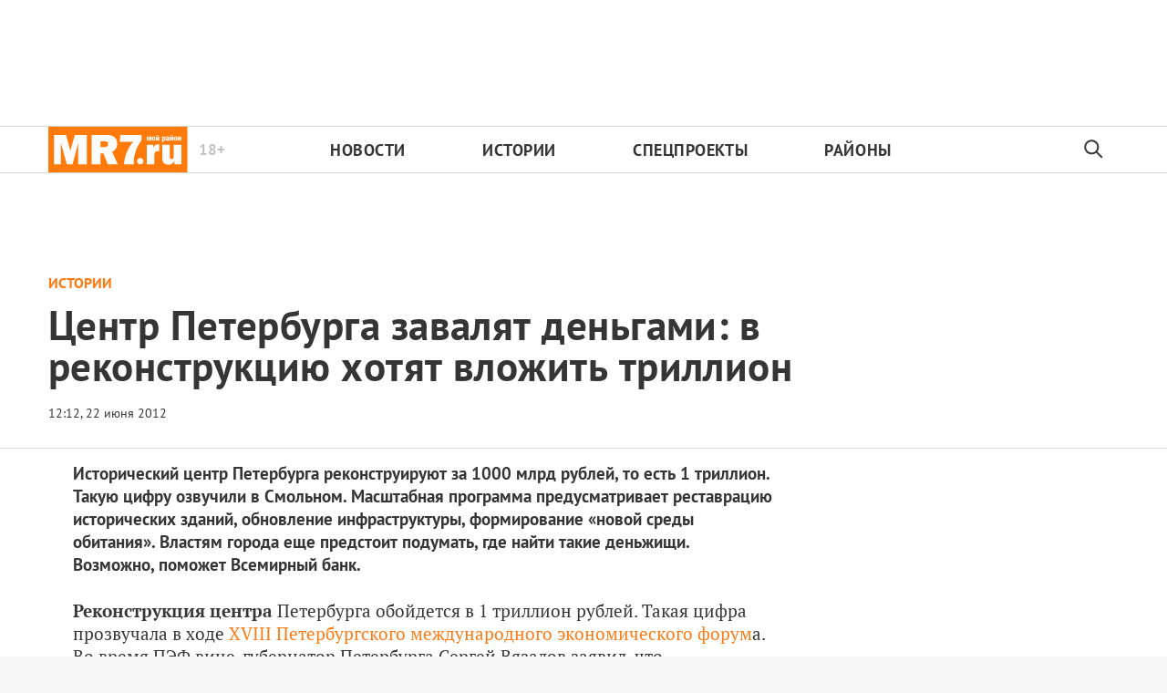

--- FILE ---
content_type: text/html; charset=utf-8
request_url: https://mr-7.ru/articles/2012/06/22/tsentr-peterburga-zavaliat-dengami-v-rekonstruktsiiu-khotiat-vlozhit-trillion
body_size: 33764
content:
<!DOCTYPE html>
<html itemscope="itemscope" itemtype="http://schema.org/WebSite" lang="ru" style="--appHeight:960px; --headerBottomPosition:60px;" xmlns="http://www.w3.org/1999/html"><head><script data-slug="2012/06/22/tsentr-peterburga-zavaliat-dengami-v-rekonstruktsiiu-khotiat-vlozhit-trillion" id="article-JSON-LD" type="application/ld+json">
    [
        {
            "@context": "https://schema.org",
            "@type": "BreadcrumbList",
            "itemListElement": [{"@type":"ListItem","position":1,"item":{"@id":"https://mr-7.ru","name":"Новости Санкт-Петербурга › МР7.ру"}},{"@type":"ListItem","position":2,"item":{"@id":"https://mr-7.ru/articles/2012/06/22/tsentr-peterburga-zavaliat-dengami-v-rekonstruktsiiu-khotiat-vlozhit-trillion","name":"Центр Петербурга завалят деньгами: в реконструкцию хотят вложить триллион"}}]
        },
		{
			"@context": "https://schema.org/",
			"@type": "Article",
			"mainEntityOfPage": {
				"@type": "WebPage",
				"@id": "https://mr-7.ru/articles/2012/06/22/tsentr-peterburga-zavaliat-dengami-v-rekonstruktsiiu-khotiat-vlozhit-trillion#article"
			},
			"headline": "Центр Петербурга завалят деньгами: в реконструкцию хотят вложить триллион",
			"alternativeHeadline": "",
			"articleBody": "Фото: Роман Киташов Исторический центр Петербурга реконструируют за 1000 млрд рублей, то есть 1 триллион. Такую цифру озвучили в Смольном. Масштабная программа предусматривает реставрацию исторических зданий, обновление инфраструктуры, формирование «новой среды обитания». Властям города еще предстоит подумать, где найти такие деньжищи. Возможно, поможет Всемирный банк.",
			"text": "Исторический центр Петербурга реконструируют за 1000 млрд рублей, то есть 1 триллион. Такую цифру озвучили в Смольном. Масштабная программа предусматривает реставрацию исторических зданий, обновление инфраструктуры, формирование «новой среды обитания». Властям города еще предстоит подумать, где найти такие деньжищи. Возможно, поможет Всемирный банк.",
			"keywords": "",
			"image": ["https://mr-7.ru/static/previews/2012/06/22/tsentr-peterburga-zavaliat-dengami-v-rekonstruktsiiu-khotiat-vlozhit-trillion.jpeg?v=1"],
			"author": {
				"@type": "Organization",
				"name": "Новости Санкт-Петербурга › МР7.ру",
				"url": "https://mr-7.ru"
			},
			"publisher": {
				"@type": "Organization",
				"name": "Новости Санкт-Петербурга › МР7.ру",
				"logo": {
					"@type": "ImageObject",
					"url": "https://mr-7.ru/logo_apple_touch_icon_mr.png",
					"width": 144,
					"height": 144
				}
			},
			"datePublished": "2012-06-22T12:12:00.000Z",
			"dateModified": "2012-06-22T12:12:00.000Z"
		}
	]</script><title>Центр Петербурга завалят деньгами: в реконструкцию хотят вложить триллион — Новости Санкт-Петербурга › МР7.ру</title><meta charset="utf-8"/><meta content="width=device-width,initial-scale=1" name="viewport"/><link href="https://mr-7.ru/feed/rss" rel="alternate" title="Новости Санкт-Петербурга › MR-7.ru" type="application/rss+xml"/><link href="/favicon.ico" rel="icon"/><link href="/logo_apple_touch_icon_mr.png" rel="apple-touch-icon" sizes="180x180"/><link href="/favicon-mr-32x32.png" rel="icon" sizes="32x32" type="image/png"/><link href="/favicon-mr-16x16.png" rel="icon" sizes="16x16" type="image/png"/><link as="image" href="ic_mainLogo_mr7_header.svg" imagesizes="136x50" imagesrcset="/ic_mainLogo_mr7_header.svg" rel="preload" type="image/svg+xml"/><link as="image" href="ic_search_black_24dp.svg" imagesizes="24x24" imagesrcset="/ic_search_black_24dp.svg" rel="preload" type="image/svg+xml"/><link href="/manifest.json" rel="manifest"/><script async="" id="tmr-code" src="https://top-fwz1.mail.ru/js/code.js" type="text/javascript"></script><script>if("HyperRenderBot"!==window.navigator.userAgent){function gtag(){dataLayer.push(arguments)}!function(){var e=document.createElement("script");e.src="https://www.googletagmanager.com/gtag/js?id=G-B15JT84H9N",e.defer=!0,document.head.appendChild(e)}(),window.dataLayer=window.dataLayer||[],gtag("js",new Date),gtag("config","G-B15JT84H9N",{send_page_view:!1})}</script><script type="text/javascript">"HyperRenderBot"!==window.navigator.userAgent&&(!function(e,n){e[n]=e[n]||function(){(e[n].a=e[n].a||[]).push(arguments)},e[n].l=1*new Date}(window,"ym"),function(){var e=document.createElement("script");e.src="https://cdn.jsdelivr.net/npm/yandex-metrica-watch/tag.js",e.defer=!0,document.head.appendChild(e)}(),ym(27352025,"init",{clickmap:!0,trackLinks:!0,defer:!0,accurateTrackBounce:!0}))</script><noscript><div><img alt="" src="https://mc.yandex.ru/watch/27352025" style="position:absolute;left:-9999px"/></div></noscript><style>@font-face{font-family:'PT Sans';font-style:normal;font-weight:400;font-display:swap;src:url(/PT_Sans_cyrillic_400.woff2) format('woff2');unicode-range:U+0301,U+0400-045F,U+0490-0491,U+04B0-04B1,U+2116}@font-face{font-family:'PT Sans';font-style:normal;font-weight:400;font-display:swap;src:url(/PT_Sans_latin_400.woff2) format('woff2');unicode-range:U+0000-00FF,U+0131,U+0152-0153,U+02BB-02BC,U+02C6,U+02DA,U+02DC,U+2000-206F,U+2074,U+20AC,U+2122,U+2191,U+2193,U+2212,U+2215,U+FEFF,U+FFFD}@font-face{font-family:'PT Sans';font-style:normal;font-weight:700;font-display:swap;src:url(/PT_Sans_cyrillic_700.woff2) format('woff2');unicode-range:U+0301,U+0400-045F,U+0490-0491,U+04B0-04B1,U+2116}@font-face{font-family:'PT Sans';font-style:normal;font-weight:700;font-display:swap;src:url(/PT_Sans_latin_700.woff2) format('woff2');unicode-range:U+0000-00FF,U+0131,U+0152-0153,U+02BB-02BC,U+02C6,U+02DA,U+02DC,U+2000-206F,U+2074,U+20AC,U+2122,U+2191,U+2193,U+2212,U+2215,U+FEFF,U+FFFD}</style><link as="font" crossorigin="anonymous" href="/PT_Sans_cyrillic_400.woff2" rel="preload" type="font/woff2"/><link as="font" crossorigin="anonymous" href="/PT_Sans_latin_400.woff2" rel="preload" type="font/woff2"/><link as="font" crossorigin="anonymous" href="/PT_Sans_cyrillic_700.woff2" rel="preload" type="font/woff2"/><link as="font" crossorigin="anonymous" href="/PT_Sans_latin_700.woff2" rel="preload" type="font/woff2"/><meta content="index,follow,max-image-preview:large" name="robots"/><meta content="#ffffff" name="theme-color"/><meta content="3aeb6620dc659b6d" name="yandex-verification"/><meta content="UitqOZBjYU36kANwMlXBH_9MCfAbwwUTlYx6nrOYR3M" name="google-site-verification"/><meta content="ItLtXmKyYil7Nz0EoEQp1RqYeoBOof3U9TTILLVaHs81fBghC2L5wviG8QBISmu7" name="zen-verification"/><meta content="summary_large_image" name="twitter:card"/><meta content="@MR7ru" name="twitter:site"/><meta content="@MR7ru" name="twitter:creator"/><meta content="no-referrer-when-downgrade" name="referrer"/><meta content="DsQu09WXxJSTIUkjm7ke2QeYalB4ikEsRp1wbLb7RGk" name="google-site-verification"/><meta content="JR12w4bqyy3G8bLG9LhOXbhm35Qtim6qB2k-GfnE4sU" name="google-site-verification"/><meta content="#ffffff" name="msapplication-TileColor"/><meta content="/logo_apple_touch_icon_mr.png" name="msapplication-TileImage"/><style>body{margin:0 auto}</style><script>window.yaContextCb=window.yaContextCb||[]</script><script defer="defer" src="/static/js/client.ior16qx57cs.b9826384.chunk.js"></script><style data-emotion="css" data-s=""></style><link as="font" crossorigin="anonymous" data-react-helmet="true" href="/PT_Serif_cyrillic_400.woff2" rel="preload" type="font/woff2"/><link as="font" crossorigin="anonymous" data-react-helmet="true" href="/PT_Serif_latin_400.woff2" rel="preload" type="font/woff2"/><link as="font" crossorigin="anonymous" data-react-helmet="true" href="/PT_Serif_cyrillic_700.woff2" rel="preload" type="font/woff2"/><link as="font" crossorigin="anonymous" data-react-helmet="true" href="/PT_Serif_latin_700.woff2" rel="preload" type="font/woff2"/><style data-react-helmet="true">
                   /* cyrillic */
                   @font-face {
                     font-family: 'PT Serif';
                     font-style: normal;
                     font-weight: 400;
                     font-display: swap;
                     src: url(/PT_Serif_cyrillic_400.woff2) format('woff2');
                     unicode-range: U+0301, U+0400-045F, U+0490-0491, U+04B0-04B1, U+2116;
                   }
                   /* latin */
                   @font-face {
                     font-family: 'PT Serif';
                     font-style: normal;
                     font-weight: 400;
                     font-display: swap;
                     src: url(/PT_Serif_latin_400.woff2) format('woff2');
                     unicode-range: U+0000-00FF, U+0131, U+0152-0153, U+02BB-02BC, U+02C6, U+02DA, U+02DC, U+2000-206F, U+2074, U+20AC, U+2122, U+2191, U+2193, U+2212, U+2215, U+FEFF, U+FFFD;
                   }
                   /* cyrillic */
                   @font-face {
                     font-family: 'PT Serif';
                     font-style: normal;
                     font-weight: 700;
                     font-display: swap;
                     src: url(/PT_Serif_cyrillic_700.woff2) format('woff2');
                     unicode-range: U+0301, U+0400-045F, U+0490-0491, U+04B0-04B1, U+2116;
                   }
                   /* latin */
                   @font-face {
                     font-family: 'PT Serif';
                     font-style: normal;
                     font-weight: 700;
                     font-display: swap;
                     src: url(/PT_Serif_latin_700.woff2) format('woff2');
                     unicode-range: U+0000-00FF, U+0131, U+0152-0153, U+02BB-02BC, U+02C6, U+02DA, U+02DC, U+2000-206F, U+2074, U+20AC, U+2122, U+2191, U+2193, U+2212, U+2215, U+FEFF, U+FFFD;
                   }
                    </style><link data-react-helmet="true" href="https://mr-7.ru/static/previews/2012/06/22/tsentr-peterburga-zavaliat-dengami-v-rekonstruktsiiu-khotiat-vlozhit-trillion.jpeg?v=1" rel="image_src"/><link data-react-helmet="true" href="https://mr-7.ru/articles/2012/06/22/tsentr-peterburga-zavaliat-dengami-v-rekonstruktsiiu-khotiat-vlozhit-trillion" hreflang="ru" rel="alternate"/><link data-react-helmet="true" href="https://mr-7.ru/articles/55872/amp/" rel="amphtml"/><link data-react-helmet="true" href="https://mr-7.ru/articles/55872/" rel="canonical"/><meta content="Новости Санкт-Петербурга › МР7.ру" data-react-helmet="true" property="og:site_name"/><meta content="ru_RU" data-react-helmet="true" property="og:locale"/><meta content="ru" data-react-helmet="true" http-equiv="Content-language"/><meta content="article" data-react-helmet="true" property="og:type"/><meta content="https://mr-7.ru/static/previews/2012/06/22/tsentr-peterburga-zavaliat-dengami-v-rekonstruktsiiu-khotiat-vlozhit-trillion.jpeg?v=1" data-react-helmet="true" itemprop="image"/><meta content="https://mr-7.ru/static/previews/2012/06/22/tsentr-peterburga-zavaliat-dengami-v-rekonstruktsiiu-khotiat-vlozhit-trillion.jpeg?v=1" data-react-helmet="true" name="twitter:image"/><meta content="https://mr-7.ru/static/previews/2012/06/22/tsentr-peterburga-zavaliat-dengami-v-rekonstruktsiiu-khotiat-vlozhit-trillion.jpeg?v=1" data-react-helmet="true" property="og:image"/><meta content="1200" data-react-helmet="true" property="og:image:width"/><meta content="630" data-react-helmet="true" property="og:image:height"/><meta content="Центр Петербурга завалят деньгами: в реконструкцию хотят вложить триллион — Новости Санкт-Петербурга › МР7.ру" data-react-helmet="true" property="og:long_title"/><meta content="Центр Петербурга завалят деньгами: в реконструкцию хотят вложить триллион — Новости Санкт-Петербурга › МР7.ру" data-react-helmet="true" name="twitter:title"/><meta content="Центр Петербурга завалят деньгами: в реконструкцию хотят вложить триллион — Новости Санкт-Петербурга › МР7.ру" data-react-helmet="true" property="og:title"/><meta content="Исторический центр Петербурга реконструируют за 1000 млрд рублей, то есть 1 триллион. Такую цифру озвучили в Смольном. Масштабная программа предусматривает реставрацию исторических зданий, обновление инфраструктуры, формирование «новой среды обитания». Властям города еще предстоит подумать, где найти такие деньжищи. Возможно, поможет Всемирный банк." data-react-helmet="true" name="twitter:description"/><meta content="Исторический центр Петербурга реконструируют за 1000 млрд рублей, то есть 1 триллион. Такую цифру озвучили в Смольном. Масштабная программа предусматривает реставрацию исторических зданий, обновление инфраструктуры, формирование «новой среды обитания». Властям города еще предстоит подумать, где найти такие деньжищи. Возможно, поможет Всемирный банк." data-react-helmet="true" name="description"/><meta content="Исторический центр Петербурга реконструируют за 1000 млрд рублей, то есть 1 триллион. Такую цифру озвучили в Смольном. Масштабная программа предусматривает реставрацию исторических зданий, обновление инфраструктуры, формирование «новой среды обитания». Властям города еще предстоит подумать, где найти такие деньжищи. Возможно, поможет Всемирный банк." data-react-helmet="true" property="og:description"/><meta content="https://mr-7.ru/articles/2012/06/22/tsentr-peterburga-zavaliat-dengami-v-rekonstruktsiiu-khotiat-vlozhit-trillion" data-react-helmet="true" property="og:url"/><meta content="https://mr-7.ru/articles/2012/06/22/tsentr-peterburga-zavaliat-dengami-v-rekonstruktsiiu-khotiat-vlozhit-trillion" data-react-helmet="true" name="url"/><meta content="https://mr-7.ru/articles/2012/06/22/tsentr-peterburga-zavaliat-dengami-v-rekonstruktsiiu-khotiat-vlozhit-trillion" data-react-helmet="true" name="identifier-URL"/><meta content="mr7.ru, mr7, спб новости, новости петербурга онлайн, новости питера, мр7, мой район, районные новости, новости в моем районе, криминал, криминал спб, происшествия спб, Питер, Петербург, Санкт-Петербург, экономика, город, городские новости спб, городские новости, спорт, СКА новости, Зенит новости, мой район газета читать, мой район сайт, политика, политические новости петербурга, общество" data-react-helmet="true" name="keywords"/><meta content="1340367120000" data-react-helmet="true" property="article:published_time"/><meta content="Истории" data-react-helmet="true" name="genre"/><style>.N8q1_, .t1UqJ { display: flex; flex-direction: column; }.t1UqJ { background: var(--lighterSecond); border: 1px solid var(--mainColor); bottom: -350px; gap: 20px; max-width: 350px; padding: 20px; position: fixed; right: 30px; transition: bottom 0.5s cubic-bezier(0.25, 0.46, 0.45, 0.94) 0s; z-index: 10000; }.t1UqJ p { cursor: default; font-size: 16px; margin: 0px; }.t1UqJ a { color: var(--mainColor); }@media screen and (max-width: 500px) { .t1UqJ { left: 30px; max-width: 100%; right: 30px; } }.KpJ8k { background: var(--mainColor); color: rgb(255, 255, 255); font-family: var(--sansSerif); font-size: 16px; padding: 8px 14px; }:root { --toastify-color-light:#fff; --toastify-color-dark:#121212; --toastify-color-info:#3498db; --toastify-color-success:#07bc0c; --toastify-color-warning:#f1c40f; --toastify-color-error:#e74c3c; --toastify-color-transparent:hsla(0,0%,100%,0.7); --toastify-icon-color-info:var(--toastify-color-info); --toastify-icon-color-success:var(--toastify-color-success); --toastify-icon-color-warning:var(--toastify-color-warning); --toastify-icon-color-error:var(--toastify-color-error); --toastify-toast-width:320px; --toastify-toast-background:#fff; --toastify-toast-min-height:64px; --toastify-toast-max-height:800px; --toastify-font-family:sans-serif; --toastify-z-index:9999; --toastify-text-color-light:#757575; --toastify-text-color-dark:#fff; --toastify-text-color-info:#fff; --toastify-text-color-success:#fff; --toastify-text-color-warning:#fff; --toastify-text-color-error:#fff; --toastify-spinner-color:#616161; --toastify-spinner-color-empty-area:#e0e0e0; --toastify-color-progress-light:linear-gradient(90deg,#4cd964,#5ac8fa,#007aff,#34aadc,#5856d6,#ff2d55); --toastify-color-progress-dark:#bb86fc; --toastify-color-progress-info:var(--toastify-color-info); --toastify-color-progress-success:var(--toastify-color-success); --toastify-color-progress-warning:var(--toastify-color-warning); --toastify-color-progress-error:var(--toastify-color-error); }:root { --sansSerif:"PT Sans",sans-serif; --serif:"PT Serif",serif; --mainColor:#ff7911; --greenColor:#0e8e7e; --secondaryColor:#325f82; --darkColor:#353535; --textColor:#494a4d; --textColorFooter:#8b8c8c; --secondColor:#a6a6a6; --whiteColor:#fff; --fieldColor:#f0f1f2; --stripesColor:#e3e4e5; --lightDarkColor:#979899; --borderColor:rgba(53,53,53,0.2); --borderColorDarkTheme:#434343; --borderColorWhiteTheme:#f0f0f0; --lightGray:#d5d9e0; --lighterSecond:#f7f7f7; --donateColor:#ffed26; --lightestSecond:#e7e7e7; --boxShadowColor:hsla(0,0%,80%,0.25); --transparentWhiteColor:hsla(0,0%,100%,0.1); --transparentDarkColor:rgba(0,0,0,0.1); --gradient:linear-gradient(90deg,#ff7911,#ee5f00 50%); --VPNovayaColor:#ac2a37; --grayBlue:#4d505c; --minWidth:320px; --headerHeight:52px; --desktopMaxWidth:1160px; --tabletHorizontalMaxWidth:920px; --tabletVerticalMaxWidth:680px; --desktopColumn:60px; --tabletColumn:40px; --desktopGutter:40px; --tabletGutter:40px; --blackDots:url(data\:image\/gif\;base64\,R0lGODlhBQAFAPAAACgoLQAAACH5BAEAAAEALAAAAAAFAAUAAAIFRI6piwUAOw\=\=); --grayDots:url(data\:image\/gif\;base64\,R0lGODlhBQAFAPAAAEtNUAAAACH5BAEAAAEALAAAAAAFAAUAAAIFRI6piwUAOw\=\=); --blueDots:url(data\:image\/svg\+xml\;base64\,PHN2ZyB4bWxucz0iaHR0cDovL3d3dy53My5vcmcvMjAwMC9zdmciIHdpZHRoPSI1IiBoZWlnaHQ9IjUiPjxjaXJjbGUgZmlsbD0iIzAwYWNlNSIgY3g9IjIuNSIgY3k9IjIuNSIgcj0iLjUiLz48L3N2Zz4\=); }body, html { background: var(--lighterSecond); box-sizing: border-box; font-family: var(--sansSerif); height: 100%; min-width: var(--minWidth); width: 100%; }*, ::after, ::before { -webkit-tap-highlight-color: rgba(0, 0, 0, 0); box-sizing: inherit; }body { -webkit-font-smoothing: antialiased; }.ng-root { height: 100%; max-width: 100%; }a { outline: 0px; text-decoration: none; }button { border-radius: 0px; cursor: pointer; padding: 0px; }button, input { background-color: transparent; border: 0px; box-shadow: none; display: block; outline: 0px; }.M4hWm { --adsBannerMinHeight:90px; min-height: 100%; }@media screen and (max-width: 720px) { .M4hWm { --adsBannerMinHeight:50px; } }.FGfPO { display: flex; flex-flow: wrap; margin: 0px auto; max-width: 1175px; position: relative; width: 100%; }@media screen and (max-width: 1365px) { .FGfPO { padding: 0px 15px; } }@media screen and (max-width: 1023px) { .FGfPO { padding: initial; } }.uM2k1 { display: flex; margin-top: 30px; }@media screen and (max-width: 1365px) { .uM2k1 { margin-left: 100px; } }@media screen and (min-width: 1200px) { .uM2k1 { flex: 0 0 300px; } }@media screen and (max-width: 1200px) and (min-width: 961px) { .uM2k1 { flex: 0 0 280px; } }@media screen and (max-width: 960px) { .uM2k1 { display: none; } }.eGgZV { align-items: center; display: flex; height: 40px; justify-content: center; width: 40px; }.eGgZV img { height: 32px; width: 32px; }.OdfTM { background: rgba(33, 34, 38, 0.6); inset: 0px; opacity: 0; pointer-events: none; position: fixed; transition: opacity 0.3s ease 0s; z-index: 1300; }.kfILl { height: auto; min-width: 303px; position: relative; text-align: center; width: 100%; z-index: 100; }@media screen and (max-width: 720px) { .kfILl { max-width: 100vw; overflow-x: scroll; } }.ft21X, .noPn7 { max-width: 320px; }.ft21X { padding-bottom: 60px; }.Iok73 { background: var(--mainColor); display: none; height: 52px; left: 0px; margin-top: -52px; position: sticky; top: 0px; width: 100%; z-index: 1297; }@media screen and (max-width: 720px) { .Iok73 { display: block; } }.UF04W { align-items: center; color: var(--whiteColor); display: flex; gap: 29px; height: 100%; justify-content: center; padding: 0px 31px; width: 100%; }@media (max-width: 420px) { .UF04W { justify-content: flex-start; } }.zTp6h { font-size: 16px; font-weight: 700; letter-spacing: 0.48px; line-height: 28px; }.LvqLE { font-size: 14px; font-weight: 400; letter-spacing: 0.285px; line-height: 16px; position: relative; }@media (max-width: 450px) { .LvqLE { max-width: 140px; } }.LvqLE::after { background-color: var(--whiteColor); content: ""; height: 14px; left: -15px; position: absolute; top: 50%; transform: translateY(-50%); width: 1px; }@media (max-width: 450px) { .LvqLE::after { height: 26px; } }.EcjdZ { height: 47px; position: absolute; right: 0px; top: 50%; transform: translateY(-50%); width: 52px; }.tjtZd { height: var(--headerHeight); left: 0px; position: sticky; top: 0px; transition: top 0.3s ease 0s; z-index: 1299; }.CjcqO { margin: 0px auto; max-width: 1175px; }.C2nnn { align-items: center; background-color: var(--whiteColor); border-bottom: 1px solid rgba(53, 53, 53, 0.2); border-top: 1px solid rgba(53, 53, 53, 0.2); display: flex; justify-content: center; width: 100%; }@media print { .C2nnn { display: none; } }.uVi0y { align-items: center; display: flex; height: 100%; justify-content: space-between; max-width: 1175px; width: 100%; }.Rs0jW { height: 100%; max-width: min-content; position: relative; }.Rs0jW img { height: 50px; width: 153.3px; }.aFGJq { color: rgba(53, 53, 53, 0.3); font-size: 17px; line-height: 17px; position: absolute; right: -41px; top: 50%; transform: translateY(-50%); }.aFGJq, .w62Zx { font-weight: 700; }.w62Zx { color: rgb(53, 53, 53); display: flex; flex-basis: 100%; font-size: 18px; justify-content: space-between; letter-spacing: 0.03em; list-style: none; margin: 0px; max-width: 655px; padding: 0px; text-transform: uppercase; }@media screen and (max-width: 1023px) { .w62Zx { margin: 0px 15px 0px 55px; } }@media screen and (max-width: 720px) { .w62Zx { margin: 0px; } }.w62Zx a { color: rgb(53, 53, 53); transition: color 0.2s ease 0s; }@media screen and (max-width: 720px) { .y6fcz { display: none; } }.NqUIJ { color: rgb(53, 53, 53); display: none; margin-left: 5px; min-width: 34.5px; opacity: 0.3; }@media screen and (min-width: 721px) { .NqUIJ { display: inline-block; } }.rWm8J { align-items: center; display: flex; height: 100%; justify-content: center; width: 54px; }.FmEBj { background-color: rgb(247, 248, 249); inset: 0px; display: flex; flex-direction: column; padding-bottom: 40px; position: absolute; }.NtuKP { flex-shrink: 0; height: 60px; }.NFujq { border-top: 1px solid rgba(53, 53, 53, 0.2); flex-shrink: 0; }@media screen and (max-width: 720px) { .Rs0jW { align-items: center; display: flex; justify-content: center; left: 50%; position: absolute; transform: translateX(-50%); } }@media screen and (max-width: 720px) { .w62Zx { flex-direction: column; padding-top: 5px; } }@media screen and (max-width: 720px) { .w62Zx a { padding-left: 42px; } }@media screen and (max-width: 720px) { .w62Zx li { padding-top: 20px; } }.UwANC { display: none; }@media screen and (max-width: 720px) { .UwANC { display: inline-block; } }.Tj58D { background-color: var(--whiteColor); width: 100%; }.Q35ME { margin: 0px auto; max-width: 1174px; }.LpBQi { color: var(--darkColor); cursor: default; display: inline-block; font-size: 13px; line-height: 16px; min-height: 13px; min-width: 100px; opacity: 1; position: relative; z-index: 3; }@media screen and (max-width: 1023px) { .LpBQi { font-size: 10px; line-height: 10px; min-height: 10px; } }@media screen and (max-width: 1023px) { .LpBQi::before { height: 9px; } }.IlK7m { display: block; flex-grow: 1; height: 100%; margin-top: 0px; padding-bottom: 20px; text-align: center; z-index: 100; }@media (min-width: 1023px) and (max-width: 1365px) { .IlK7m { margin-left: 0px; } }@media (max-width: 1200px) { .IlK7m { display: none; } }.qX7h9 { align-items: center; color: var(--mainColor); cursor: default; display: flex; flex: 1 1 100%; font-weight: 900; opacity: 1; text-transform: uppercase; transition: opacity 0.3s ease 0s; width: 80%; }.article-page .qX7h9 { font-size: 16px; }@media screen and (max-width: 720px) { .qX7h9 { align-items: flex-start; display: block; flex-direction: column; } }.LV7qu { color: var(--mainColor); }.Y9FG5, .Y9FG5 p { color: var(--darkColor); font-family: var(--sansSerif); font-size: 19px; font-weight: 700; line-height: 25px; margin-bottom: 25px; margin-top: 0px; max-width: 800px; }@media screen and (max-width: 720px) { .Y9FG5, .Y9FG5 p { font-size: 18px; line-height: 25px; margin-top: 20px; } }.QjYIU .content-text { color: var(--darkColor); font-family: var(--serif); font-size: 19px; }.QjYIU .content-text a { color: var(--mainColor); }.QjYIU .description { color: rgb(24, 30, 44); font-size: 16px; line-height: 21px; }@media screen and (max-width: 1023px) { .QjYIU .photoreport { width: 100% !important; } }@media screen and (max-width: 1023px) { .QjYIU .photoreport img { width: 100%; } }.rqfVo { display: flex; flex-direction: row; justify-content: space-between; }.cnFU2 { align-self: flex-start; flex-grow: 1; margin-right: 50px; max-width: 800px; }@media (max-width: 810px) { .cnFU2 { margin: 0px auto; max-width: none; width: 100%; } }.a5XWy { align-items: center; display: flex; }.a5XWy span { cursor: pointer; }.pYjuh { order: -1; }.pYjuh img { height: 24px; width: 24px; }@media screen and (max-width: 720px) { .pYjuh { display: none; } }.nsGee img { height: 24px; margin-left: 18px; width: 24px; }@media screen and (max-width: 720px) { .nsGee img { margin-left: 0px; } }.nxX7e { background-color: var(--mainColor); height: 12px; margin-right: 20px; order: -1; width: 23px; }.xm8OQ { display: flex; height: auto; margin: 0px 10px 20px 0px; max-width: 710px; position: relative; }@media (max-width: 435px) { .xm8OQ { width: 100%; } }.dpH9q, .hlFOt { float: none; width: 100%; }.jNghn { margin-right: 50px; width: 100%; }@media screen and (max-width: 1365px) { .jNghn { margin-right: 0px; } }@media screen and (max-width: 509px) { .jNghn { margin: 0px auto; } }.qrl7q { margin: 0px auto; max-width: 1205px; overflow: hidden; overflow-wrap: break-word; }@media screen and (max-width: 1023px) { .qrl7q { text-align: left; } }.LP5X9 { color: var(--darkColor); font-size: 45px; font-weight: 600; letter-spacing: 0.01em; line-height: 45px; margin: 0.3em 0px 0.15em; max-width: 90%; text-align: left; }@media screen and (max-width: 1023px) { .LP5X9 { font-size: 32px; font-weight: 900; line-height: 35px; max-width: 90%; } }@media screen and (max-width: 720px) { .LP5X9 { font-size: 28px; line-height: 32px; } }.OP32o { background-image: ; background-position-x: ; background-position-y: ; background-size: ; background-repeat-x: ; background-repeat-y: ; background-attachment: ; background-origin: ; background-clip: ; background-color: var(--whiteColor); border-bottom: 1px solid var(--borderColor); overflow: hidden; padding: 20px 15px; width: 100%; }@media (max-width: 425px) { .OP32o { padding-left: 15px; padding-right: 15px; } }.lzTZ9 { margin: 0px auto; max-width: 1174px; position: relative; width: 100%; }@media screen and (max-width: 509px) { .qrl7q { padding-top: 0px; width: 100%; } }@media screen and (max-width: 509px) { .OP32o { padding-bottom: 20px; } }@media screen and (max-width: 509px) { .lzTZ9 { text-align: left; } }.UaHkd { height: 5px; left: 0px; position: fixed; top: 0px; width: 100%; z-index: 1298; }@media screen and (max-width: 720px) { .UaHkd { background-color: rgb(255, 255, 255); } }.d2Rwq { background: var(--mainColor); height: 5px; left: 0px; position: fixed; top: 0px; transition: top 0.18s ease 0s; z-index: 7001; }.m9LbJ { display: flex; justify-content: space-between; padding-top: 6px; }@media screen and (max-width: 1023px) { .m9LbJ { padding-top: 15px; } }.A2fwa { display: none; }.IYiTf { line-height: 18px; }@media (min-width: 1024px) { .IYiTf span { font-size: 14px !important; line-height: 35px !important; } }@media (max-width: 509px) { .A2fwa { display: block; } }.gbyBP.gbyBP { background: var(--whiteColor); max-width: 1366px; overflow-wrap: break-word; padding: 0px 96px 20px; }@media screen and (max-width: 1365px) { .gbyBP.gbyBP { padding: 0px 15px; } }.YM6Df { margin-bottom: 15px; width: 100%; }@media (min-width: 1023px) and (max-width: 1365px) { .YM6Df { margin: 0px auto 15px; max-width: 1120px; width: 100%; } }.aCP2d { align-items: center; display: flex; flex-direction: column; justify-content: flex-start; width: 100%; }@media (min-width: 1023px) and (max-width: 1365px) { .aCP2d { margin: 0px auto; max-width: 1120px; width: 100%; } }.aGpoG { flex-direction: row; }.RIZGY, .aGpoG { display: flex; width: 100%; }.RIZGY { align-items: center; flex-direction: column; }</style></head><body style="background-color:#fff"><script id="__SERVER_DATA__" type="application/json">%7B%22mutations%22%3A%5B%5D%2C%22queries%22%3A%5B%7B%22state%22%3A%7B%22data%22%3A%7B%22terms%22%3A%5B%7B%22type%22%3A%22text%22%2C%22data%22%3A%22%3Ch2%20data-component%3D%5C%22h1%5C%22%3E%D0%9E%D0%B1%D1%89%D0%B8%D0%B5%20%D0%BF%D0%BE%D0%BB%D0%BE%D0%B6%D0%B5%D0%BD%D0%B8%D1%8F%3C%2Fh2%3E%5Cn%3Cp%3E1.%20%D0%9D%D0%B0%D1%81%D1%82%D0%BE%D1%8F%D1%89%D0%B5%D0%B5%20%D0%9F%D0%BE%D0%BB%D1%8C%D0%B7%D0%BE%D0%B2%D0%B0%D1%82%D0%B5%D0%BB%D1%8C%D1%81%D0%BA%D0%BE%D0%B5%20%D1%81%D0%BE%D0%B3%D0%BB%D0%B0%D1%88%D0%B5%D0%BD%D0%B8%D0%B5%20(%D0%B4%D0%B0%D0%BB%D0%B5%D0%B5%20%E2%80%94%20%C2%AB%D0%A1%D0%BE%D0%B3%D0%BB%D0%B0%D1%88%D0%B5%D0%BD%D0%B8%D0%B5%C2%BB)%20%D1%80%D0%B5%D0%B3%D1%83%D0%BB%D0%B8%D1%80%D1%83%D0%B5%D1%82%20%D0%BE%D1%82%D0%BD%D0%BE%D1%88%D0%B5%D0%BD%D0%B8%D1%8F%20%D0%BC%D0%B5%D0%B6%D0%B4%D1%83%20%D0%9E%D0%9E%D0%9E%20%C2%AB%D0%98%D0%BD%D1%84%D0%BE%D1%80%D0%BC%D0%B0%D1%86%D0%B8%D0%BE%D0%BD%D0%BD%D0%B0%D1%8F%20%D0%B3%D1%80%D1%83%D0%BF%D0%BF%D0%B0%20%C2%AB%D0%9A%D1%80%D0%BE%D1%81%D1%81-%D0%9C%D0%B5%D0%B4%D0%B8%D0%B0%C2%BB%20%E2%80%94%20%D1%80%D0%B5%D0%B4%D0%B0%D0%BA%D1%86%D0%B8%D0%B5%D0%B9%20%D1%81%D0%B0%D0%B9%D1%82%D0%B0%26nbsp%3B%3Ca%20href%3D%5C%22https%3A%2F%2Fmr-7.ru%2F%5C%22%3Ehttps%3A%2F%2Fmr-7.ru%2F%3C%2Fa%3E%26nbsp%3B(%D0%B4%D0%B0%D0%BB%D0%B5%D0%B5%20%E2%80%94%20%D0%A0%D0%B5%D0%B4%D0%B0%D0%BA%D1%86%D0%B8%D1%8F)%20%D0%B8%20%D1%84%D0%B8%D0%B7%D0%B8%D1%87%D0%B5%D1%81%D0%BA%D0%B8%D0%BC%20%D0%BB%D0%B8%D1%86%D0%BE%D0%BC%20(%D0%B4%D0%B0%D0%BB%D0%B5%D0%B5%20%E2%80%94%20%D0%A7%D0%B8%D1%82%D0%B0%D1%82%D0%B5%D0%BB%D1%8F%D0%BC)%20%D0%B2%20%D0%BE%D1%82%D0%BD%D0%BE%D1%88%D0%B5%D0%BD%D0%B8%D0%B8%20%D1%80%D0%B0%D0%B7%D0%BC%D0%B5%D1%89%D0%B5%D0%BD%D0%B8%D1%8F%20%D1%82%D0%B5%D0%BA%D1%81%D1%82%D0%BE%D0%B2%D1%8B%D1%85%2C%20%D1%84%D0%BE%D1%82%D0%BE%2C%20%D0%B2%D0%B8%D0%B4%D0%B5%D0%BE%2C%20%D0%B0%D1%83%D0%B4%D0%B8%D0%BE%2C%20%D0%B3%D1%80%D0%B0%D1%84%D0%B8%D1%87%D0%B5%D1%81%D0%BA%D0%B8%D1%85%20%D0%BC%D0%B0%D1%82%D0%B5%D1%80%D0%B8%D0%B0%D0%BB%D0%BE%D0%B2%20(%D0%B4%D0%B0%D0%BB%D0%B5%D0%B5%20%E2%80%94%20%D0%9C%D0%B0%D1%82%D0%B5%D1%80%D0%B8%D0%B0%D0%BB%D1%8B)%20%D0%BD%D0%B0%20%D1%81%D0%B0%D0%B9%D1%82%D0%B5%26nbsp%3B%3Ca%20href%3D%5C%22https%3A%2F%2Fmr-7.ru%2F%5C%22%3Ehttps%3A%2F%2Fmr-7.ru%2F%3C%2Fa%3E%26nbsp%3B%D0%B8%20%D0%BF%D1%80%D0%B8%D0%BB%D0%BE%D0%B6%D0%B5%D0%BD%D0%B8%D1%8F%D1%85%20%D0%BA%20%D1%81%D0%B0%D0%B9%D1%82%D1%83%20(%D0%B4%D0%B0%D0%BB%D0%B5%D0%B5%20%E2%80%94%20%D0%A1%D0%B0%D0%B9%D1%82).%3C%2Fp%3E%5Cn%3Cp%3E2.%20%D0%9C%D0%B0%D1%82%D0%B5%D1%80%D0%B8%D0%B0%D0%BB%D1%8B%20%D0%A7%D0%B8%D1%82%D0%B0%D1%82%D0%B5%D0%BB%D1%8F%20%D1%80%D0%B0%D0%B7%D0%BC%D0%B5%D1%89%D0%B0%D1%8E%D1%82%D1%81%D1%8F%20%D0%BD%D0%B0%20%D0%A1%D0%B0%D0%B9%D1%82%D0%B5%20%D0%BD%D0%B0%20%D1%83%D1%81%D0%BB%D0%BE%D0%B2%D0%B8%D1%8F%D1%85%2C%20%D0%BE%D0%BF%D1%80%D0%B5%D0%B4%D0%B5%D0%BB%D0%B5%D0%BD%D0%BD%D1%8B%D1%85%20%D0%BD%D0%B0%D1%81%D1%82%D0%BE%D1%8F%D1%89%D0%B8%D0%BC%20%D0%A1%D0%BE%D0%B3%D0%BB%D0%B0%D1%88%D0%B5%D0%BD%D0%B8%D0%B5%D0%BC.%20%D0%A1%D0%BE%D0%B3%D0%BB%D0%B0%D1%88%D0%B5%D0%BD%D0%B8%D0%B5%20%D1%8F%D0%B2%D0%BB%D1%8F%D0%B5%D1%82%D1%81%D1%8F%20%D1%8E%D1%80%D0%B8%D0%B4%D0%B8%D1%87%D0%B5%D1%81%D0%BA%D0%B8%20%D0%BE%D0%B1%D1%8F%D0%B7%D1%8B%D0%B2%D0%B0%D1%8E%D1%89%D0%B8%D0%BC%20%D0%B4%D0%BE%D0%B3%D0%BE%D0%B2%D0%BE%D1%80%D0%BE%D0%BC%20%D0%BC%D0%B5%D0%B6%D0%B4%D1%83%20%D0%A7%D0%B8%D1%82%D0%B0%D1%82%D0%B5%D0%BB%D0%B5%D0%BC%20%D0%B8%20%D0%A0%D0%B5%D0%B4%D0%B0%D0%BA%D1%86%D0%B8%D0%B5%D0%B9%20%D0%B8%20%D1%80%D0%B5%D0%B3%D0%BB%D0%B0%D0%BC%D0%B5%D0%BD%D1%82%D0%B8%D1%80%D1%83%D0%B5%D1%82%20%D1%83%D1%81%D0%BB%D0%BE%D0%B2%D0%B8%D1%8F%20%D0%BF%D1%80%D0%B5%D0%B4%D0%BE%D1%81%D1%82%D0%B0%D0%B2%D0%BB%D0%B5%D0%BD%D0%B8%D1%8F%20%D0%A7%D0%B8%D1%82%D0%B0%D1%82%D0%B5%D0%BB%D0%B5%D0%BC%20%D0%9C%D0%B0%D1%82%D0%B5%D1%80%D0%B8%D0%B0%D0%BB%D0%BE%D0%B2%20%D0%B4%D0%BB%D1%8F%20%D1%80%D0%B0%D0%B7%D0%BC%D0%B5%D1%89%D0%B5%D0%BD%D0%B8%D1%8F%20%D0%BD%D0%B0%20%D0%A1%D0%B0%D0%B9%D1%82%D0%B5%20%D0%B8%20%D0%B8%D1%85%20%D0%B4%D0%B0%D0%BB%D1%8C%D0%BD%D0%B5%D0%B9%D1%88%D0%B5%D0%B3%D0%BE%20%D0%B8%D1%81%D0%BF%D0%BE%D0%BB%D1%8C%D0%B7%D0%BE%D0%B2%D0%B0%D0%BD%D0%B8%D1%8F.%3C%2Fp%3E%5Cn%3Cp%3E3.%20%D0%A2%D0%B5%D0%BA%D1%81%D1%82%20%D0%A1%D0%BE%D0%B3%D0%BB%D0%B0%D1%88%D0%B5%D0%BD%D0%B8%D1%8F%20%D0%B4%D0%BE%D1%81%D1%82%D1%83%D0%BF%D0%B5%D0%BD%20%D0%A7%D0%B8%D1%82%D0%B0%D1%82%D0%B5%D0%BB%D1%8E%20%D0%B4%D0%BE%20%D0%BE%D1%82%D0%BF%D1%80%D0%B0%D0%B2%D0%BA%D0%B8%20%D0%9C%D0%B0%D1%82%D0%B5%D1%80%D0%B8%D0%B0%D0%BB%D0%BE%D0%B2.%20%D0%A1%D0%BE%D0%B3%D0%BB%D0%B0%D1%88%D0%B5%D0%BD%D0%B8%D0%B5%20%D0%B2%D1%81%D1%82%D1%83%D0%BF%D0%B0%D0%B5%D1%82%20%D0%B2%20%D1%81%D0%B8%D0%BB%D1%83%20%D0%BF%D0%BE%D1%81%D0%BB%D0%B5%20%D0%B2%D1%8B%D1%80%D0%B0%D0%B6%D0%B5%D0%BD%D0%B8%D1%8F%20%D0%A7%D0%B8%D1%82%D0%B0%D1%82%D0%B5%D0%BB%D0%B5%D0%BC%20%D1%81%D0%BE%D0%B3%D0%BB%D0%B0%D1%81%D0%B8%D1%8F%20%D1%81%20%D0%B5%D0%B3%D0%BE%20%D1%83%D1%81%D0%BB%D0%BE%D0%B2%D0%B8%D1%8F%D0%BC%D0%B8%20%D0%B2%20%D1%84%D0%BE%D1%80%D0%BC%D0%B5%20%D0%BF%D1%80%D0%BE%D1%81%D1%82%D0%B0%D0%B2%D0%BB%D0%B5%D0%BD%D0%B8%D1%8F%20%D0%B3%D0%B0%D0%BB%D0%BE%D1%87%D0%BA%D0%B8%20%D0%B2%20%D0%BF%D0%BE%D0%BB%D0%B5%26nbsp%3B%C2%AB%D0%AF%20%D0%BF%D1%80%D0%B8%D0%BD%D0%B8%D0%BC%D0%B0%D1%8E%20%D1%83%D1%81%D0%BB%D0%BE%D0%B2%D0%B8%D1%8F%20%D0%BF%D0%BE%D0%BB%D1%8C%D0%B7%D0%BE%D0%B2%D0%B0%D1%82%D0%B5%D0%BB%D1%8C%D1%81%D0%BA%D0%BE%D0%B3%D0%BE%20%D1%81%D0%BE%D0%B3%D0%BB%D0%B0%D1%88%D0%B5%D0%BD%D0%B8%D1%8F%C2%BB%2C%20%D1%80%D0%B0%D0%B7%D0%BC%D0%B5%D1%89%D0%B5%D0%BD%D0%BD%D0%BE%D0%B9%20%D0%B2%20%D1%81%D0%BF%D0%B5%D1%86%D0%B8%D0%B0%D0%BB%D1%8C%D0%BD%D0%BE%D0%B9%20%D1%84%D0%BE%D1%80%D0%BC%D0%B5%20%D0%B4%D0%BB%D1%8F%20%D0%BE%D1%82%D0%BF%D1%80%D0%B0%D0%B2%D0%BA%D0%B8%20%D0%BC%D0%B0%D1%82%D0%B5%D1%80%D0%B8%D0%B0%D0%BB%D0%BE%D0%B2%20%D0%B2%20%D1%80%D0%B5%D0%B4%D0%B0%D0%BA%D1%86%D0%B8%D1%8E.%20%D0%9F%D1%80%D0%B8%D1%81%D1%8B%D0%BB%D0%B0%D1%8F%20%D0%9C%D0%B0%D1%82%D0%B5%D1%80%D0%B8%D0%B0%D0%BB%D1%8B%20%D0%BD%D0%B0%20%D1%8D%D0%BB%D0%B5%D0%BA%D1%82%D1%80%D0%BE%D0%BD%D0%BD%D1%83%D1%8E%20%D0%BF%D0%BE%D1%87%D1%82%D1%83%2C%20%D0%BF%D1%80%D0%B5%D0%B4%D0%BD%D0%B0%D0%B7%D0%BD%D0%B0%D1%87%D0%B5%D0%BD%D0%BD%D1%83%D1%8E%20%D0%B4%D0%BB%D1%8F%20%D0%BF%D1%80%D0%B8%D0%B5%D0%BC%D0%B0%20%D0%BC%D0%B0%D1%82%D0%B5%D1%80%D0%B8%D0%B0%D0%BB%D0%BE%D0%B2%20%D1%87%D0%B8%D1%82%D0%B0%D1%82%D0%B5%D0%BB%D0%B5%D0%B9%2C%20%D0%A7%D0%B8%D1%82%D0%B0%D1%82%D0%B5%D0%BB%D1%8C%20%D0%B0%D0%B2%D1%82%D0%BE%D0%BC%D0%B0%D1%82%D0%B8%D1%87%D0%B5%D1%81%D0%BA%D0%B8%20%D1%81%D0%BE%D0%B3%D0%BB%D0%B0%D1%88%D0%B0%D0%B5%D1%82%D1%81%D1%8F%20%D1%81%20%D1%83%D1%81%D0%BB%D0%BE%D0%B2%D0%B8%D1%8F%D0%BC%D0%B8%20%D0%BD%D0%B0%D1%81%D1%82%D0%BE%D1%8F%D1%89%D0%B5%D0%B3%D0%BE%20%D0%A1%D0%BE%D0%B3%D0%BB%D0%B0%D1%88%D0%B5%D0%BD%D0%B8%D1%8F.%3C%2Fp%3E%5Cn%3Cp%3E4.%20%D0%A1%D0%BF%D0%BE%D1%80%D1%8B%20%D0%BF%D0%BE%20%D0%BF%D0%BE%D0%B2%D0%BE%D0%B4%D1%83%20%D0%BD%D0%B0%D1%81%D1%82%D0%BE%D1%8F%D1%89%D0%B5%D0%B3%D0%BE%20%D0%A1%D0%BE%D0%B3%D0%BB%D0%B0%D1%88%D0%B5%D0%BD%D0%B8%D1%8F%20%D0%A7%D0%B8%D1%82%D0%B0%D1%82%D0%B5%D0%BB%D1%8C%20%D0%B8%20%D0%A0%D0%B5%D0%B4%D0%B0%D0%BA%D1%86%D0%B8%D1%8F%20%D0%BF%D1%8B%D1%82%D0%B0%D1%8E%D1%82%D1%81%D1%8F%20%D1%80%D0%B0%D0%B7%D1%80%D0%B5%D1%88%D0%B8%D1%82%D1%8C%20%D0%BF%D1%83%D1%82%D0%B5%D0%BC%20%D0%BF%D0%B5%D1%80%D0%B5%D0%B3%D0%BE%D0%B2%D0%BE%D1%80%D0%BE%D0%B2.%20%D0%A7%D0%B8%D1%82%D0%B0%D1%82%D0%B5%D0%BB%D1%8C%2C%20%D1%81%D1%87%D0%B8%D1%82%D0%B0%D1%8E%D1%89%D0%B8%D0%B9%2C%20%D1%87%D1%82%D0%BE%20%D0%B5%D0%B3%D0%BE%20%D0%B7%D0%B0%D0%BA%D0%BE%D0%BD%D0%BD%D1%8B%D0%B5%20%D0%BF%D1%80%D0%B0%D0%B2%D0%B0%20%D0%B8%20%D0%B8%D0%BD%D1%82%D0%B5%D1%80%D0%B5%D1%81%D1%8B%20%D0%BD%D0%B0%D1%80%D1%83%D1%88%D0%B5%D0%BD%D1%8B%20%D0%B4%D0%B5%D0%B9%D1%81%D1%82%D0%B2%D0%B8%D1%8F%D0%BC%D0%B8%20%D0%A0%D0%B5%D0%B4%D0%B0%D0%BA%D1%86%D0%B8%D0%B8%2C%20%D0%BD%D0%B0%D0%BF%D1%80%D0%B0%D0%B2%D0%BB%D1%8F%D0%B5%D1%82%20%D0%B2%20%D0%A0%D0%B5%D0%B4%D0%B0%D0%BA%D1%86%D0%B8%D1%8E%20%D0%BF%D0%B8%D1%81%D1%8C%D0%BC%D0%B5%D0%BD%D0%BD%D1%83%D1%8E%20%D0%BF%D1%80%D0%B5%D1%82%D0%B5%D0%BD%D0%B7%D0%B8%D1%8E.%20%D0%9F%D1%80%D0%B8%20%D0%BD%D0%B5%D0%B4%D0%BE%D1%81%D1%82%D0%B8%D0%B6%D0%B5%D0%BD%D0%B8%D0%B8%20%D1%81%D0%BE%D0%B3%D0%BB%D0%B0%D1%88%D0%B5%D0%BD%D0%B8%D1%8F%20%D1%81%D0%BF%D0%BE%D1%80%D1%8B%20%D1%80%D0%B0%D0%B7%D1%80%D0%B5%D1%88%D0%B0%D1%8E%D1%82%D1%81%D1%8F%20%D0%B2%20%D1%81%D0%BE%D0%BE%D1%82%D0%B2%D0%B5%D1%82%D1%81%D1%82%D0%B2%D0%B8%D0%B8%20%D1%81%20%D0%B4%D0%B5%D0%B9%D1%81%D1%82%D0%B2%D1%83%D1%8E%D1%89%D0%B8%D0%BC%20%D0%B7%D0%B0%D0%BA%D0%BE%D0%BD%D0%BE%D0%B4%D0%B0%D1%82%D0%B5%D0%BB%D1%8C%D1%81%D1%82%D0%B2%D0%BE%D0%BC%20%D0%A0%D0%BE%D1%81%D1%81%D0%B8%D0%B9%D1%81%D0%BA%D0%BE%D0%B9%20%D0%A4%D0%B5%D0%B4%D0%B5%D1%80%D0%B0%D1%86%D0%B8%D0%B8%20%D0%B2%20%D1%81%D1%83%D0%B4%D0%B0%D1%85%20%D0%A1%D0%B0%D0%BD%D0%BA%D1%82-%D0%9F%D0%B5%D1%82%D0%B5%D1%80%D0%B1%D1%83%D1%80%D0%B3%D0%B0.%3C%2Fp%3E%5Cn%3Cp%3E5.%20%D0%9C%D0%B5%D1%81%D1%82%D0%BE%20%D0%B7%D0%B0%D0%BA%D0%BB%D1%8E%D1%87%D0%B5%D0%BD%D0%B8%D1%8F%20%D0%BD%D0%B0%D1%81%D1%82%D0%BE%D1%8F%D1%89%D0%B5%D0%B3%D0%BE%20%D0%A1%D0%BE%D0%B3%D0%BB%D0%B0%D1%88%D0%B5%D0%BD%D0%B8%D1%8F%20%E2%80%94%20%D0%A0%D0%BE%D1%81%D1%81%D0%B8%D0%B9%D1%81%D0%BA%D0%B0%D1%8F%20%D0%A4%D0%B5%D0%B4%D0%B5%D1%80%D0%B0%D1%86%D0%B8%D1%8F%2C%20%D0%B3.%20%D0%A1%D0%B0%D0%BD%D0%BA%D1%82-%D0%9F%D0%B5%D1%82%D0%B5%D1%80%D0%B1%D1%83%D1%80%D0%B3.%3C%2Fp%3E%22%7D%2C%7B%22type%22%3A%22text%22%2C%22data%22%3A%22%3Ch2%20data-component%3D%5C%22h1%5C%22%3E%D0%A3%D1%81%D0%BB%D0%BE%D0%B2%D0%B8%D1%8F%20%D1%80%D0%B0%D0%B7%D0%BC%D0%B5%D1%89%D0%B5%D0%BD%D0%B8%D1%8F%20%D0%9C%D0%B0%D1%82%D0%B5%D1%80%D0%B8%D0%B0%D0%BB%D0%BE%D0%B2%3C%2Fh2%3E%5Cn%3Cp%3E6.%20%D0%9C%D0%B0%D1%82%D0%B5%D1%80%D0%B8%D0%B0%D0%BB%D1%8B%2C%20%D0%BF%D1%80%D0%B5%D0%B4%D0%BE%D1%81%D1%82%D0%B0%D0%B2%D0%BB%D1%8F%D0%B5%D0%BC%D1%8B%D0%B5%20%D0%A7%D0%B8%D1%82%D0%B0%D1%82%D0%B5%D0%BB%D0%B5%D0%BC%20%D0%B4%D0%BB%D1%8F%20%D1%80%D0%B0%D0%B7%D0%BC%D0%B5%D1%89%D0%B5%D0%BD%D0%B8%D1%8F%20%D0%BD%D0%B0%20%D0%A1%D0%B0%D0%B9%D1%82%D0%B5%2C%20%D0%BD%D0%B5%20%D0%BD%D0%B0%D1%80%D1%83%D1%88%D0%B0%D1%8E%D1%82%20%D0%B7%D0%B0%D0%BA%D0%BE%D0%BD%D0%BE%D0%B4%D0%B0%D1%82%D0%B5%D0%BB%D1%8C%D1%81%D1%82%D0%B2%D0%BE%20%D0%A0%D0%BE%D1%81%D1%81%D0%B8%D0%B9%D1%81%D0%BA%D0%BE%D0%B9%20%D0%A4%D0%B5%D0%B4%D0%B5%D1%80%D0%B0%D1%86%D0%B8%D0%B8%2C%20%D0%BC%D0%B5%D0%B6%D0%B4%D1%83%D0%BD%D0%B0%D1%80%D0%BE%D0%B4%D0%BD%D0%BE%D0%B5%20%D0%B7%D0%B0%D0%BA%D0%BE%D0%BD%D0%BE%D0%B4%D0%B0%D1%82%D0%B5%D0%BB%D1%8C%D1%81%D1%82%D0%B2%D0%BE%2C%20%D0%B0%D0%B2%D1%82%D0%BE%D1%80%D1%81%D0%BA%D0%B8%D0%B5%20%D0%BF%D1%80%D0%B0%D0%B2%D0%B0%20%D0%B8%D0%BB%D0%B8%20%D0%B8%D0%BD%D1%8B%D0%B5%20%D0%BF%D1%80%D0%B0%D0%B2%D0%B0%20%D1%81%D0%BE%D0%B1%D1%81%D1%82%D0%B2%D0%B5%D0%BD%D0%BD%D0%BE%D1%81%D1%82%D0%B8%2C%20%D1%8F%D0%B2%D0%BB%D1%8F%D1%8E%D1%82%D1%81%D1%8F%20%D0%B0%D0%BA%D1%82%D1%83%D0%B0%D0%BB%D1%8C%D0%BD%D1%8B%D0%BC%D0%B8.%3C%2Fp%3E%5Cn%3Cp%3E7.%20%D0%A7%D0%B8%D1%82%D0%B0%D1%82%D0%B5%D0%BB%D1%8C%20%D0%B3%D0%B0%D1%80%D0%B0%D0%BD%D1%82%D0%B8%D1%80%D1%83%D0%B5%D1%82%2C%20%D1%87%D1%82%D0%BE%20%D0%BE%D0%B1%D0%BB%D0%B0%D0%B4%D0%B0%D0%B5%D1%82%20%D0%B2%D1%81%D0%B5%D0%BC%D0%B8%20%D0%BD%D0%B5%D0%BE%D0%B1%D1%85%D0%BE%D0%B4%D0%B8%D0%BC%D1%8B%D0%BC%D0%B8%20%D0%BF%D1%80%D0%B0%D0%B2%D0%B0%D0%BC%D0%B8%20%D0%B8%D1%81%D0%BF%D0%BE%D0%BB%D1%8C%D0%B7%D0%BE%D0%B2%D0%B0%D1%82%D1%8C%20%D0%9C%D0%B0%D1%82%D0%B5%D1%80%D0%B8%D0%B0%D0%BB%D1%8B%20%D0%B8%20%D1%80%D0%B0%D0%B7%D1%80%D0%B5%D1%88%D0%B0%D1%82%D1%8C%20%D0%B8%D1%85%20%D0%B8%D1%81%D0%BF%D0%BE%D0%BB%D1%8C%D0%B7%D0%BE%D0%B2%D0%B0%D0%BD%D0%B8%D0%B5%20%D0%B2%20%D1%81%D0%BE%D0%BE%D1%82%D0%B2%D0%B5%D1%82%D1%81%D1%82%D0%B2%D0%B8%D0%B8%20%D1%81%20%D0%B7%D0%B0%D0%BA%D0%BE%D0%BD%D0%BE%D0%B4%D0%B0%D1%82%D0%B5%D0%BB%D1%8C%D1%81%D1%82%D0%B2%D0%BE%D0%BC%20%D0%A0%D0%A4%20%D0%B8%20%D1%83%D1%81%D0%BB%D0%BE%D0%B2%D0%B8%D1%8F%D0%BC%D0%B8%20%D0%BD%D0%B0%D1%81%D1%82%D0%BE%D1%8F%D1%89%D0%B5%D0%B3%D0%BE%20%D0%A1%D0%BE%D0%B3%D0%BB%D0%B0%D1%88%D0%B5%D0%BD%D0%B8%D1%8F%2C%20%D0%BD%D0%B5%D1%81%D0%B5%D1%82%20%D0%B2%D1%81%D1%8E%20%D0%BE%D1%82%D0%B2%D0%B5%D1%82%D1%81%D1%82%D0%B2%D0%B5%D0%BD%D0%BD%D0%BE%D1%81%D1%82%D1%8C%20%D0%B7%D0%B0%20%D0%B8%D1%85%20%D1%80%D0%B0%D0%B7%D0%BC%D0%B5%D1%89%D0%B5%D0%BD%D0%B8%D0%B5%20%D0%B8%20%D0%B8%D1%81%D0%BF%D0%BE%D0%BB%D1%8C%D0%B7%D0%BE%D0%B2%D0%B0%D0%BD%D0%B8%D0%B5.%3C%2Fp%3E%5Cn%3Cp%3E8.%20%D0%A7%D0%B8%D1%82%D0%B0%D1%82%D0%B5%D0%BB%D1%8C%2C%20%D0%BF%D1%80%D0%B5%D0%B4%D0%BE%D1%81%D1%82%D0%B0%D0%B2%D0%B8%D0%B2%D1%88%D0%B8%D0%B9%20%D0%9C%D0%B0%D1%82%D0%B5%D1%80%D0%B8%D0%B0%D0%BB%D1%8B%20%D0%B4%D0%BB%D1%8F%20%D1%80%D0%B0%D0%B7%D0%BC%D0%B5%D1%89%D0%B5%D0%BD%D0%B8%D1%8F%20%D0%BD%D0%B0%20%D0%A1%D0%B0%D0%B9%D1%82%D0%B5%2C%20%D0%B1%D0%B5%D0%B7%D0%B2%D0%BE%D0%B7%D0%BC%D0%B5%D0%B7%D0%B4%D0%BD%D0%BE%20%D0%BF%D0%B5%D1%80%D0%B5%D0%B4%D0%B0%D0%B5%D1%82%20%D0%A0%D0%B5%D0%B4%D0%B0%D0%BA%D1%86%D0%B8%D0%B8%20%D0%BF%D1%80%D0%B0%D0%B2%D0%B0%2C%20%D0%BF%D1%80%D0%B5%D0%B4%D1%83%D1%81%D0%BC%D0%BE%D1%82%D1%80%D0%B5%D0%BD%D0%BD%D1%8B%D0%B5%20%D0%BD%D0%B0%D1%81%D1%82%D0%BE%D1%8F%D1%89%D0%B8%D0%BC%20%D0%A1%D0%BE%D0%B3%D0%BB%D0%B0%D1%88%D0%B5%D0%BD%D0%B8%D0%B5%D0%BC%2C%20%D0%B2%20%D1%82.%D1%87.%20%D0%BF%D1%80%D0%B0%D0%B2%D0%BE%20%D1%81%D0%B2%D0%BE%D0%B1%D0%BE%D0%B4%D0%BD%D0%BE%D0%B3%D0%BE%20%D0%B8%D1%81%D0%BF%D0%BE%D0%BB%D1%8C%D0%B7%D0%BE%D0%B2%D0%B0%D0%BD%D0%B8%D1%8F%20%D0%B8%20%D0%BF%D1%80%D0%B5%D0%B4%D0%BE%D1%81%D1%82%D0%B0%D0%B2%D0%BB%D0%B5%D0%BD%D0%B8%D1%8F%20%D0%B4%D0%BE%D1%81%D1%82%D1%83%D0%BF%D0%B0%20%D0%BA%20%D0%9C%D0%B0%D1%82%D0%B5%D1%80%D0%B8%D0%B0%D0%BB%D0%B0%D0%BC%20%D0%B8%2F%D0%B8%D0%BB%D0%B8%20%D0%B8%D1%85%20%D0%BE%D1%82%D0%B4%D0%B5%D0%BB%D1%8C%D0%BD%D1%8B%D0%BC%20%D1%84%D1%80%D0%B0%D0%B3%D0%BC%D0%B5%D0%BD%D1%82%D0%B0%D0%BC%20%D0%B2%20%D0%BF%D1%80%D0%B5%D0%B4%D0%B5%D0%BB%D0%B0%D1%85%20%D0%A1%D0%B0%D0%B9%D1%82%D0%B0%20%D0%BD%D0%B5%D0%BE%D0%BF%D1%80%D0%B5%D0%B4%D0%B5%D0%BB%D0%B5%D0%BD%D0%BD%D0%BE%D0%BC%D1%83%20%D0%BA%D1%80%D1%83%D0%B3%D1%83%20%D0%BB%D0%B8%D1%86%2C%20%D0%B0%20%D1%82%D0%B0%D0%BA%D0%B6%D0%B5%20%D0%BF%D1%83%D1%82%D0%B5%D0%BC%20%D1%80%D0%B0%D0%B7%D0%BC%D0%B5%D1%89%D0%B5%D0%BD%D0%B8%D1%8F%20%D0%9C%D0%B0%D1%82%D0%B5%D1%80%D0%B8%D0%B0%D0%BB%D0%BE%D0%B2%20%D0%BD%D0%B0%20%D0%B4%D1%80%D1%83%D0%B3%D0%B8%D1%85%20%D0%B8%D0%BD%D1%84%D0%BE%D1%80%D0%BC%D0%B0%D1%86%D0%B8%D0%BE%D0%BD%D0%BD%D1%8B%D1%85%20%D1%80%D0%B5%D1%81%D1%83%D1%80%D1%81%D0%B0%D1%85%2C%20%D0%BF%D1%80%D0%B8%D0%BD%D0%B0%D0%B4%D0%BB%D0%B5%D0%B6%D0%B0%D1%89%D0%B8%D1%85%20%D0%9E%D0%9E%D0%9E%20%C2%AB%D0%98%D0%BD%D1%84%D0%BE%D1%80%D0%BC%D0%B0%D1%86%D0%B8%D0%BE%D0%BD%D0%BD%D0%B0%D1%8F%20%D0%B3%D1%80%D1%83%D0%BF%D0%BF%D0%B0%20%C2%AB%D0%9A%D1%80%D0%BE%D1%81%D1%81-%D0%9C%D0%B5%D0%B4%D0%B8%D0%B0%C2%BB%2C%20%D0%BF%D1%80%D0%B8%D0%BB%D0%BE%D0%B6%D0%B5%D0%BD%D0%B8%D1%8F%D1%85%20%D0%BA%26nbsp%3B%3Ca%20href%3D%5C%22https%3A%2F%2Fmr-7.ru%2F%5C%22%3Ehttps%3A%2F%2Fmr-7.ru%2F%3C%2Fa%3E%2C%20%D1%80%D0%B0%D0%B7%D0%BC%D0%B5%D1%89%D0%B5%D0%BD%D0%BD%D1%8B%D1%85%20%D0%B2%20%D0%B3%D0%BB%D0%BE%D0%B1%D0%B0%D0%BB%D1%8C%D0%BD%D0%BE%D0%B9%20%D1%81%D0%B5%D1%82%D0%B8%20%D0%98%D0%BD%D1%82%D0%B5%D1%80%D0%BD%D0%B5%D1%82%2C%20%D0%B1%D0%B5%D0%B7%20%D0%B2%D1%8B%D0%BF%D0%BB%D0%B0%D1%82%D1%8B%20%D0%B2%D0%BE%D0%B7%D0%BD%D0%B0%D0%B3%D1%80%D0%B0%D0%B6%D0%B4%D0%B5%D0%BD%D0%B8%D1%8F%20%D0%B8%20%D0%B1%D0%B5%D0%B7%20%D0%BE%D0%B3%D1%80%D0%B0%D0%BD%D0%B8%D1%87%D0%B5%D0%BD%D0%B8%D0%B9%20%D0%BF%D0%BE%20%D1%82%D0%B5%D1%80%D1%80%D0%B8%D1%82%D0%BE%D1%80%D0%B8%D0%B8%2C%20%D0%BE%D0%B1%D1%8A%D0%B5%D0%BC%D1%83%20%D0%B8%20%D1%81%D1%80%D0%BE%D0%BA%D1%83%20%D0%B8%D1%81%D0%BF%D0%BE%D0%BB%D1%8C%D0%B7%D0%BE%D0%B2%D0%B0%D0%BD%D0%B8%D1%8F.%3C%2Fp%3E%5Cn%3Cp%3E8.1.%20%D0%A7%D0%B8%D1%82%D0%B0%D1%82%D0%B5%D0%BB%D1%8C%20%D1%80%D0%B0%D0%B7%D1%80%D0%B5%D1%88%D0%B0%D0%B5%D1%82%20%D0%A0%D0%B5%D0%B4%D0%B0%D0%BA%D1%86%D0%B8%D0%B8%20%D0%B8%D1%81%D0%BF%D0%BE%D0%BB%D1%8C%D0%B7%D0%BE%D0%B2%D0%B0%D1%82%D1%8C%20%D0%9C%D0%B0%D1%82%D0%B5%D1%80%D0%B8%D0%B0%D0%BB%D1%8B%20%D0%B8%2F%D0%B8%D0%BB%D0%B8%20%D0%B8%D1%85%20%D0%BE%D1%82%D0%B4%D0%B5%D0%BB%D1%8C%D0%BD%D1%8B%D0%B5%20%D1%84%D1%80%D0%B0%D0%B3%D0%BC%D0%B5%D0%BD%D1%82%D1%8B%20%D0%BB%D1%8E%D0%B1%D1%8B%D0%BC%D0%B8%20%D1%81%D0%BF%D0%BE%D1%81%D0%BE%D0%B1%D0%B0%D0%BC%D0%B8%2C%20%D0%B2%20%D0%BB%D1%8E%D0%B1%D0%BE%D0%B9%20%D1%84%D0%BE%D1%80%D0%BC%D0%B5%20%D0%B2%20%D0%BB%D1%8E%D0%B1%D1%8B%D1%85%20%D1%86%D0%B5%D0%BB%D1%8F%D1%85%20%D0%B8%20%D1%81%D0%BE%D0%B3%D0%BB%D0%B0%D1%88%D0%B0%D0%B5%D1%82%D1%81%D1%8F%20%D1%81%20%D1%82%D0%B5%D0%BC%2C%20%D1%87%D1%82%D0%BE%20%D0%A0%D0%B5%D0%B4%D0%B0%D0%BA%D1%86%D0%B8%D1%8F%20%D0%B2%D0%BF%D1%80%D0%B0%D0%B2%D0%B5%20%D1%80%D0%B0%D0%B7%D0%BC%D0%B5%D1%89%D0%B0%D1%82%D1%8C%20%D0%BD%D0%B0%20%D1%81%D1%82%D1%80%D0%B0%D0%BD%D0%B8%D1%86%D0%B0%D1%85%2C%20%D1%81%D0%BE%D0%B4%D0%B5%D1%80%D0%B6%D0%B0%D1%89%D0%B8%D1%85%20%D0%9C%D0%B0%D1%82%D0%B5%D1%80%D0%B8%D0%B0%D0%BB%D1%8B%20%D0%A7%D0%B8%D1%82%D0%B0%D1%82%D0%B5%D0%BB%D1%8F%2C%20%D1%80%D0%B5%D0%BA%D0%BB%D0%B0%D0%BC%D0%BD%D1%8B%D0%B5%20%D0%B1%D0%B0%D0%BD%D0%BD%D0%B5%D1%80%D1%8B%20%D0%B8%20%D0%BE%D0%B1%D1%8A%D1%8F%D0%B2%D0%BB%D0%B5%D0%BD%D0%B8%D1%8F%2C%20%D0%B2%20%D1%82%D0%BE%D0%BC%20%D1%87%D0%B8%D1%81%D0%BB%D0%B5%20%D1%82%D1%80%D0%B5%D1%82%D1%8C%D0%B8%D1%85%20%D0%BB%D0%B8%D1%86%2C%20%D0%BC%D0%BE%D0%B4%D0%B8%D1%84%D0%B8%D1%86%D0%B8%D1%80%D0%BE%D0%B2%D0%B0%D1%82%D1%8C%20%D0%B8%20%D0%BF%D0%B5%D1%80%D0%B5%D1%80%D0%B0%D0%B1%D0%B0%D1%82%D1%8B%D0%B2%D0%B0%D1%82%D1%8C%20%D0%9C%D0%B0%D1%82%D0%B5%D1%80%D0%B8%D0%B0%D0%BB%D1%8B.%3C%2Fp%3E%5Cn%3Cp%3E8.2.%20%D0%9F%D1%80%D0%B8%20%D1%80%D0%B0%D0%B7%D0%BC%D0%B5%D1%89%D0%B5%D0%BD%D0%B8%D0%B8%20%D0%BD%D0%B0%20%D0%A1%D0%B0%D0%B9%D1%82%D0%B5%20%D0%B8%2F%D0%B8%D0%BB%D0%B8%20%D0%BE%D1%82%D0%BF%D1%80%D0%B0%D0%B2%D0%BA%D0%B5%20%D0%BC%D0%B0%D1%82%D0%B5%D1%80%D0%B8%D0%B0%D0%BB%D0%BE%D0%B2%20%D0%B4%D0%BB%D1%8F%20%D1%80%D0%B0%D0%B7%D0%BC%D0%B5%D1%89%D0%B5%D0%BD%D0%B8%D1%8F%20%D0%BD%D0%B0%20%D0%A1%D0%B0%D0%B9%D1%82%D0%B5%20%D0%A7%D0%B8%D1%82%D0%B0%D1%82%D0%B5%D0%BB%D1%8C%20%D0%BF%D1%80%D0%B5%D0%B4%D0%BE%D1%81%D1%82%D0%B0%D0%B2%D0%BB%D1%8F%D0%B5%D1%82%3A%3C%2Fp%3E%5Cn%3Cp%3E%E2%80%94%20%D0%B2%20%D0%B0%D0%B4%D1%80%D0%B5%D1%81%20%D0%A0%D0%B5%D0%B4%D0%B0%D0%BA%D1%86%D0%B8%D0%B8%20%D0%BD%D0%B0%20%D0%B1%D0%B5%D0%B7%D0%B2%D0%BE%D0%B7%D0%BC%D0%B5%D0%B7%D0%B4%D0%BD%D0%BE%D0%B9%20%D0%BE%D1%81%D0%BD%D0%BE%D0%B2%D0%B5%20%D0%BD%D0%B5%D0%B8%D1%81%D0%BA%D0%BB%D1%8E%D1%87%D0%B8%D1%82%D0%B5%D0%BB%D1%8C%D0%BD%D1%83%D1%8E%20%D0%BB%D0%B8%D1%86%D0%B5%D0%BD%D0%B7%D0%B8%D1%8E%20(%D1%81%20%D0%BF%D1%80%D0%B0%D0%B2%D0%BE%D0%BC%20%D1%81%D1%83%D0%B1%D0%BB%D0%B8%D1%86%D0%B5%D0%BD%D0%B7%D0%B8%D1%80%D0%BE%D0%B2%D0%B0%D0%BD%D0%B8%D1%8F)%20%D0%BD%D0%B0%20%D0%B8%D1%81%D0%BF%D0%BE%D0%BB%D1%8C%D0%B7%D0%BE%D0%B2%D0%B0%D0%BD%D0%B8%D0%B5%2C%20%D0%B2%D0%BE%D1%81%D0%BF%D1%80%D0%BE%D0%B8%D0%B7%D0%B2%D0%B5%D0%B4%D0%B5%D0%BD%D0%B8%D0%B5%2C%20%D1%80%D0%B0%D1%81%D0%BF%D1%80%D0%BE%D1%81%D1%82%D1%80%D0%B0%D0%BD%D0%B5%D0%BD%D0%B8%D0%B5%2C%20%D0%BF%D1%83%D0%B1%D0%BB%D0%B8%D1%87%D0%BD%D1%8B%D0%B9%20%D0%BF%D0%BE%D0%BA%D0%B0%D0%B7%2C%20%D0%BF%D0%B5%D1%80%D0%B5%D0%B2%D0%BE%D0%B4%2C%20%D0%BF%D0%B5%D1%80%D0%B5%D1%80%D0%B0%D0%B1%D0%BE%D1%82%D0%BA%D1%83%2C%20%D0%BE%D0%B1%D0%BD%D0%B0%D1%80%D0%BE%D0%B4%D0%BE%D0%B2%D0%B0%D0%BD%D0%B8%D0%B5%20%D0%B2%D1%81%D0%B5%D0%BC%D0%B8%20%D0%B2%D0%BE%D0%B7%D0%BC%D0%BE%D0%B6%D0%BD%D1%8B%D0%BC%D0%B8%20%D1%81%D0%BF%D0%BE%D1%81%D0%BE%D0%B1%D0%B0%D0%BC%D0%B8%2C%20%D0%B4%D0%B5%D0%BC%D0%BE%D0%BD%D1%81%D1%82%D1%80%D0%B0%D1%86%D0%B8%D1%8E%20%D0%B8%20%D0%BF%D1%80%D0%B5%D0%B4%D1%81%D1%82%D0%B0%D0%B2%D0%BB%D0%B5%D0%BD%D0%B8%D0%B5%20%D0%9C%D0%B0%D1%82%D0%B5%D1%80%D0%B8%D0%B0%D0%BB%D0%BE%D0%B2%20%D0%A7%D0%B8%D1%82%D0%B0%D1%82%D0%B5%D0%BB%D1%8F%20%D0%B2%20%D0%BB%D1%8E%D0%B1%D1%8B%D1%85%20%D0%BC%D0%B5%D0%B4%D0%B8%D0%B9%D0%BD%D1%8B%D1%85%20%D1%84%D0%BE%D1%80%D0%BC%D0%B0%D1%82%D0%B0%D1%85%20%D0%B8%20%D0%BF%D0%BE%20%D0%BB%D1%8E%D0%B1%D1%8B%D0%BC%20%D0%BC%D0%B5%D0%B4%D0%B8%D0%B9%D0%BD%D1%8B%D0%BC%20%D0%BA%D0%B0%D0%BD%D0%B0%D0%BB%D0%B0%D0%BC%3B%3C%2Fp%3E%5Cn%3Cp%3E%E2%80%94%20%D0%BA%D0%B0%D0%B6%D0%B4%D0%BE%D0%BC%D1%83%20%D0%BF%D0%BE%D0%BB%D1%8C%D0%B7%D0%BE%D0%B2%D0%B0%D1%82%D0%B5%D0%BB%D1%8E%20%D0%A1%D0%B0%D0%B9%D1%82%D0%B0%20%D0%BC%D0%B5%D0%B6%D0%B4%D1%83%D0%BD%D0%B0%D1%80%D0%BE%D0%B4%D0%BD%D1%83%D1%8E%2C%20%D0%BD%D0%B5%D0%B8%D1%81%D0%BA%D0%BB%D1%8E%D1%87%D0%B8%D1%82%D0%B5%D0%BB%D1%8C%D0%BD%D1%83%D1%8E%2C%20%D0%B1%D0%B5%D1%81%D0%BF%D0%BB%D0%B0%D1%82%D0%BD%D1%83%D1%8E%20%D0%BB%D0%B8%D1%86%D0%B5%D0%BD%D0%B7%D0%B8%D1%8E%20%D0%BD%D0%B0%20%D0%B4%D0%BE%D1%81%D1%82%D1%83%D0%BF%20%D0%BA%20%D0%9C%D0%B0%D1%82%D0%B5%D1%80%D0%B8%D0%B0%D0%BB%D1%83%20%D0%A7%D0%B8%D1%82%D0%B0%D1%82%D0%B5%D0%BB%D1%8F%20%D1%87%D0%B5%D1%80%D0%B5%D0%B7%20%D0%A1%D0%B0%D0%B9%D1%82%2C%26nbsp%3B%D0%B2%20%D1%82%D0%BE%D0%BC%20%D1%87%D0%B8%D1%81%D0%BB%D0%B5%20%D0%BD%D0%B0%20%D0%BE%D1%82%D0%BE%D0%B1%D1%80%D0%B0%D0%B6%D0%B5%D0%BD%D0%B8%D0%B5%20%D0%B5%D0%B3%D0%BE%20%D1%81%20%D0%BF%D0%BE%D0%BC%D0%BE%D1%89%D1%8C%D1%8E%20%D0%BF%D0%BB%D0%B5%D0%B5%D1%80%D0%B0%20%D0%A1%D0%B0%D0%B9%D1%82%D0%B0%20%D0%BD%D0%B0%20%D1%81%D0%B0%D0%B9%D1%82%D0%B0%D1%85%20%D1%82%D1%80%D0%B5%D1%82%D1%8C%D0%B8%D1%85%20%D0%BB%D0%B8%D1%86%20%D0%BF%D0%BE%D1%81%D1%80%D0%B5%D0%B4%D1%81%D1%82%D0%B2%D0%BE%D0%BC%20%D1%82%D0%B5%D1%85%D0%BD%D0%BE%D0%BB%D0%BE%D0%B3%D0%B8%D0%B8%20embed%20(iframe).%3C%2Fp%3E%5Cn%3Cp%3E8.3.%20%D0%9F%D1%80%D0%B8%20%D1%80%D0%B0%D0%B7%D0%BC%D0%B5%D1%89%D0%B5%D0%BD%D0%B8%D0%B8%20%D0%9C%D0%B0%D1%82%D0%B5%D1%80%D0%B8%D0%B0%D0%BB%D0%BE%D0%B2%20%D0%A0%D0%B5%D0%B4%D0%B0%D0%BA%D1%86%D0%B8%D1%8F%20%D1%83%D0%BA%D0%B0%D0%B7%D1%8B%D0%B2%D0%B0%D0%B5%D1%82%20%D0%BF%D1%81%D0%B5%D0%B2%D0%B4%D0%BE%D0%BD%D0%B8%D0%BC%20%D0%A7%D0%B8%D1%82%D0%B0%D1%82%D0%B5%D0%BB%D1%8F%20%D0%B8%D0%BB%D0%B8%20%D0%B5%D0%B3%D0%BE%20%D0%A4%D0%98%D0%9E%20(%D0%BF%D0%BE%D0%BB%D0%BD%D0%BE%D1%81%D1%82%D1%8C%D1%8E%20%D0%B8%D0%BB%D0%B8%20%D1%87%D0%B0%D1%81%D1%82%D0%B8%D1%87%D0%BD%D0%BE)%2C%20%D1%83%D0%BA%D0%B0%D0%B7%D0%B0%D0%BD%D0%BD%D1%8B%D0%B5%20%D0%A7%D0%B8%D1%82%D0%B0%D1%82%D0%B5%D0%BB%D0%B5%D0%BC%20%D0%BF%D1%80%D0%B8%20%D0%BE%D1%82%D0%BF%D1%80%D0%B0%D0%B2%D0%BA%D0%B5%20%D0%BC%D0%B0%D1%82%D0%B5%D1%80%D0%B8%D0%B0%D0%BB%D0%BE%D0%B2.%20%D0%9E%D1%82%D0%BF%D1%80%D0%B0%D0%B2%D0%BB%D1%8F%D1%8F%20%D0%BC%D0%B0%D1%82%D0%B5%D1%80%D0%B8%D0%B0%D0%BB%D1%8B%2C%20%D0%A7%D0%B8%D1%82%D0%B0%D1%82%D0%B5%D0%BB%D1%8C%20%D1%81%D0%BE%D0%B3%D0%BB%D0%B0%D1%88%D0%B0%D0%B5%D1%82%D1%81%D1%8F%20%D0%BD%D0%B0%20%D0%BE%D0%B1%D1%80%D0%B0%D0%B1%D0%BE%D1%82%D0%BA%D1%83%20%D1%81%D0%B2%D0%BE%D0%B8%D1%85%20%D0%BF%D0%B5%D1%80%D1%81%D0%BE%D0%BD%D0%B0%D0%BB%D1%8C%D0%BD%D1%8B%D1%85%20%D0%B4%D0%B0%D0%BD%D0%BD%D1%8B%D1%85%20%D0%A0%D0%B5%D0%B4%D0%B0%D0%BA%D1%86%D0%B8%D0%B5%D0%B9.%3C%2Fp%3E%5Cn%3Cp%3E8.4.%20%D0%A0%D0%B5%D0%B4%D0%B0%D0%BA%D1%86%D0%B8%D1%8F%20%D0%B8%D0%BC%D0%B5%D0%B5%D1%82%20%D0%BF%D1%80%D0%B0%D0%B2%D0%BE%20%D0%BE%D1%82%D0%BA%D0%B0%D0%B7%D0%B0%D1%82%D1%8C%20%D0%A7%D0%B8%D1%82%D0%B0%D1%82%D0%B5%D0%BB%D1%8E%20%D0%B2%20%D1%80%D0%B0%D0%B7%D0%BC%D0%B5%D1%89%D0%B5%D0%BD%D0%B8%D0%B8%20%D0%9C%D0%B0%D1%82%D0%B5%D1%80%D0%B8%D0%B0%D0%BB%D0%BE%D0%B2%20%D0%B8%20%D1%83%D0%B4%D0%B0%D0%BB%D0%B8%D1%82%D1%8C%20%D0%9C%D0%B0%D1%82%D0%B5%D1%80%D0%B8%D0%B0%D0%BB%D1%8B%20%D0%B5%D1%81%D0%BB%D0%B8%20%D0%B8%D1%85%20%D1%81%D0%BE%D0%B4%D0%B5%D1%80%D0%B6%D0%B0%D0%BD%D0%B8%D0%B5%20%D0%BD%D0%B5%20%D1%81%D0%BE%D0%BE%D1%82%D0%B2%D0%B5%D1%82%D1%81%D1%82%D0%B2%D1%83%D0%B5%D1%82%20%D1%82%D1%80%D0%B5%D0%B1%D0%BE%D0%B2%D0%B0%D0%BD%D0%B8%D1%8F%D0%BC%20%D0%B4%D0%B5%D0%B9%D1%81%D1%82%D0%B2%D1%83%D1%8E%D1%89%D0%B5%D0%B3%D0%BE%20%D0%B7%D0%B0%D0%BA%D0%BE%D0%BD%D0%BE%D0%B4%D0%B0%D1%82%D0%B5%D0%BB%D1%8C%D1%81%D1%82%D0%B2%D0%B0%20%D0%A0%D0%BE%D1%81%D1%81%D0%B8%D0%B9%D1%81%D0%BA%D0%BE%D0%B9%20%D0%A4%D0%B5%D0%B4%D0%B5%D1%80%D0%B0%D1%86%D0%B8%D0%B8%2C%20%D0%B0%20%D1%82%D0%B0%D0%BA%D0%B6%D0%B5%20%D0%BF%D0%BE%20%D0%BB%D1%8E%D0%B1%D0%BE%D0%B9%20%D0%B4%D1%80%D1%83%D0%B3%D0%BE%D0%B9%20%D0%BF%D1%80%D0%B8%D1%87%D0%B8%D0%BD%D0%B5.%20%D0%A0%D0%B5%D0%B4%D0%B0%D0%BA%D1%86%D0%B8%D1%8F%20%D0%BD%D0%B5%20%D0%BE%D0%B1%D1%8F%D0%B7%D0%B0%D0%BD%D0%B0%20%D1%83%D0%B2%D0%B5%D0%B4%D0%BE%D0%BC%D0%BB%D1%8F%D1%82%D1%8C%20%D0%A7%D0%B8%D1%82%D0%B0%D1%82%D0%B5%D0%BB%D1%8F%20%D0%BE%20%D0%BF%D1%80%D0%B8%D1%87%D0%B8%D0%BD%D0%B0%D1%85%20%D0%BE%D1%82%D0%BA%D0%B0%D0%B7%D0%B0%20%D0%B8%D0%BB%D0%B8%20%D1%83%D0%B4%D0%B0%D0%BB%D0%B5%D0%BD%D0%B8%D1%8F%20%D0%9C%D0%B0%D1%82%D0%B5%D1%80%D0%B8%D0%B0%D0%BB%D0%BE%D0%B2.%3C%2Fp%3E%5Cn%3Cp%3E8.5.%20%D0%A0%D0%B5%D0%B4%D0%B0%D0%BA%D1%86%D0%B8%D1%8F%20%D0%BD%D0%B5%20%D0%BD%D0%B5%D1%81%D0%B5%D1%82%20%D0%BE%D1%82%D0%B2%D0%B5%D1%82%D1%81%D1%82%D0%B2%D0%B5%D0%BD%D0%BD%D0%BE%D1%81%D1%82%D0%B8%20%D0%B7%D0%B0%20%D0%BF%D0%BE%D0%BB%D0%BD%D1%83%D1%8E%20%D0%B8%D0%BB%D0%B8%20%D1%87%D0%B0%D1%81%D1%82%D0%B8%D1%87%D0%BD%D1%83%D1%8E%20%D1%83%D1%82%D1%80%D0%B0%D1%82%D1%83%20%D0%9C%D0%B0%D1%82%D0%B5%D1%80%D0%B8%D0%B0%D0%BB%D0%BE%D0%B2%20%D0%A7%D0%B8%D1%82%D0%B0%D1%82%D0%B5%D0%BB%D1%8F.%3C%2Fp%3E%5Cn%3Cp%3E8.6.%20%D0%A7%D0%B8%D1%82%D0%B0%D1%82%D0%B5%D0%BB%D1%8C%20%D0%BD%D0%B5%D1%81%D0%B5%D1%82%20%D0%BF%D0%BE%D0%BB%D0%BD%D1%83%D1%8E%20%D0%BE%D1%82%D0%B2%D0%B5%D1%82%D1%81%D1%82%D0%B2%D0%B5%D0%BD%D0%BD%D0%BE%D1%81%D1%82%D1%8C%20%D0%B2%20%D0%BE%D1%82%D0%BD%D0%BE%D1%88%D0%B5%D0%BD%D0%B8%D0%B8%20%D0%9C%D0%B0%D1%82%D0%B5%D1%80%D0%B8%D0%B0%D0%BB%D0%BE%D0%B2%2C%20%D0%BF%D1%80%D0%B8%D1%81%D0%BB%D0%B0%D0%BD%D0%BD%D1%8B%D1%85%20%D0%B4%D0%BB%D1%8F%20%D1%80%D0%B0%D0%B7%D0%BC%D0%B5%D1%89%D0%B5%D0%BD%D0%B8%D1%8F%20%D0%BD%D0%B0%20%D0%A1%D0%B0%D0%B9%D1%82%D0%B5.%20%D0%A0%D0%B5%D0%B4%D0%B0%D0%BA%D1%86%D0%B8%D1%8F%20%D0%BD%D0%B5%20%D0%BD%D0%B5%D1%81%D0%B5%D1%82%20%D0%BE%D1%82%D0%B2%D0%B5%D1%82%D1%81%D1%82%D0%B2%D0%B5%D0%BD%D0%BD%D0%BE%D1%81%D1%82%D0%B8%20%D0%B7%D0%B0%20%D1%81%D0%BE%D0%B4%D0%B5%D1%80%D0%B6%D0%B0%D0%BD%D0%B8%D0%B5%20%D0%9C%D0%B0%D1%82%D0%B5%D1%80%D0%B8%D0%B0%D0%BB%D0%BE%D0%B2%20%D0%B8%20%D0%B7%D0%B0%20%D1%81%D0%BE%D0%BE%D1%82%D0%B2%D0%B5%D1%82%D1%81%D1%82%D0%B2%D0%B8%D0%B5%20%D0%B8%D1%85%20%D1%82%D1%80%D0%B5%D0%B1%D0%BE%D0%B2%D0%B0%D0%BD%D0%B8%D1%8F%D0%BC%20%D0%B7%D0%B0%D0%BA%D0%BE%D0%BD%D0%BE%D0%B4%D0%B0%D1%82%D0%B5%D0%BB%D1%8C%D1%81%D1%82%D0%B2%D0%B0.%20%D0%92%20%D1%81%D0%BB%D1%83%D1%87%D0%B0%D0%B5%20%D0%BF%D0%BE%D1%81%D1%82%D1%83%D0%BF%D0%BB%D0%B5%D0%BD%D0%B8%D1%8F%20%D0%BF%D1%80%D0%B5%D1%82%D0%B5%D0%BD%D0%B7%D0%B8%D0%B9%20%D0%BE%D1%82%20%D1%82%D1%80%D0%B5%D1%82%D1%8C%D0%B8%D1%85%20%D0%BB%D0%B8%D1%86%2C%20%D1%81%D0%B2%D1%8F%D0%B7%D0%B0%D0%BD%D0%BD%D1%8B%D1%85%20%D1%81%20%D1%80%D0%B0%D0%B7%D0%BC%D0%B5%D1%89%D0%B5%D0%BD%D0%BD%D1%8B%D0%BC%20%D0%9C%D0%B0%D1%82%D0%B5%D1%80%D0%B8%D0%B0%D0%BB%D0%BE%D0%BC%2C%20%D0%A7%D0%B8%D1%82%D0%B0%D1%82%D0%B5%D0%BB%D1%8C%20%D1%81%D0%B0%D0%BC%D0%BE%D1%81%D1%82%D0%BE%D1%8F%D1%82%D0%B5%D0%BB%D1%8C%D0%BD%D0%BE%20%D0%B8%20%D0%B7%D0%B0%20%D1%81%D0%B2%D0%BE%D0%B9%20%D1%81%D1%87%D0%B5%D1%82%20%D1%83%D1%80%D0%B5%D0%B3%D1%83%D0%BB%D0%B8%D1%80%D1%83%D0%B5%D1%82%20%D1%83%D0%BA%D0%B0%D0%B7%D0%B0%D0%BD%D0%BD%D1%8B%D0%B5%20%D0%BF%D1%80%D0%B5%D1%82%D0%B5%D0%BD%D0%B7%D0%B8%D0%B8.%3C%2Fp%3E%5Cn%3Cp%3E8.7.%20%D0%9E%D1%82%D0%B2%D0%B5%D1%82%D1%81%D1%82%D0%B2%D0%B5%D0%BD%D0%BD%D0%BE%D1%81%D1%82%D1%8C%20%D0%B7%D0%B0%20%D0%BD%D0%B5%D1%81%D0%B0%D0%BD%D0%BA%D1%86%D0%B8%D0%BE%D0%BD%D0%B8%D1%80%D0%BE%D0%B2%D0%B0%D0%BD%D0%BD%D0%BE%D0%B5%20%D0%BA%D0%BE%D0%BF%D0%B8%D1%80%D0%BE%D0%B2%D0%B0%D0%BD%D0%B8%D0%B5%20%D0%B8%20%D0%B8%D1%81%D0%BF%D0%BE%D0%BB%D1%8C%D0%B7%D0%BE%D0%B2%D0%B0%D0%BD%D0%B8%D0%B5%20%D0%9C%D0%B0%D1%82%D0%B5%D1%80%D0%B8%D0%B0%D0%BB%D0%BE%D0%B2%20%D0%BD%D0%B5%D1%81%D1%83%D1%82%20%D0%BB%D0%B8%D1%86%D0%B0%20%D0%B8%20%D0%BE%D1%80%D0%B3%D0%B0%D0%BD%D0%B8%D0%B7%D0%B0%D1%86%D0%B8%D0%B8%2C%20%D0%BD%D0%B5%D0%BF%D1%80%D0%B0%D0%B2%D0%BE%D0%BC%D0%BE%D1%87%D0%BD%D0%BE%20%D0%B8%D1%81%D0%BF%D0%BE%D0%BB%D1%8C%D0%B7%D0%BE%D0%B2%D0%B0%D0%B2%D1%88%D0%B8%D0%B5%20%D0%9C%D0%B0%D1%82%D0%B5%D1%80%D0%B8%D0%B0%D0%BB%D1%8B%2C%20%D0%BE%D0%BF%D1%83%D0%B1%D0%BB%D0%B8%D0%BA%D0%BE%D0%B2%D0%B0%D0%BD%D0%BD%D1%8B%D0%B5%20%D0%BD%D0%B0%20%D0%A1%D0%B0%D0%B9%D1%82%D0%B5.%3C%2Fp%3E%5Cn%3Cp%3E8.8.%20%D0%A7%D0%B8%D1%82%D0%B0%D1%82%D0%B5%D0%BB%D1%8C%20%D1%81%D0%BE%D0%B3%D0%BB%D0%B0%D1%88%D0%B0%D0%B5%D1%82%D1%81%D1%8F%2C%20%D1%87%D1%82%D0%BE%20%D0%BD%D0%B0%D1%81%D1%82%D0%BE%D1%8F%D1%89%D0%B5%D0%B5%20%D0%A1%D0%BE%D0%B3%D0%BB%D0%B0%D1%88%D0%B5%D0%BD%D0%B8%D0%B5%20%D0%BC%D0%BE%D0%B6%D0%B5%D1%82%20%D0%B1%D1%8B%D1%82%D1%8C%20%D0%B8%D0%B7%D0%BC%D0%B5%D0%BD%D0%B5%D0%BD%D0%BE%20%D0%A0%D0%B5%D0%B4%D0%B0%D0%BA%D1%86%D0%B8%D0%B5%D0%B9%20%D0%B1%D0%B5%D0%B7%20%D1%81%D0%BF%D0%B5%D1%86%D0%B8%D0%B0%D0%BB%D1%8C%D0%BD%D0%BE%D0%B3%D0%BE%20%D1%83%D0%B2%D0%B5%D0%B4%D0%BE%D0%BC%D0%BB%D0%B5%D0%BD%D0%B8%D1%8F.%20%D0%9B%D1%8E%D0%B1%D1%8B%D0%B5%20%D0%B8%D0%B7%D0%BC%D0%B5%D0%BD%D0%B5%D0%BD%D0%B8%D1%8F%20%D0%A1%D0%BE%D0%B3%D0%BB%D0%B0%D1%88%D0%B5%D0%BD%D0%B8%D1%8F%20%D0%B2%D1%81%D1%82%D1%83%D0%BF%D0%B0%D1%8E%D1%82%20%D0%B2%20%D1%81%D0%B8%D0%BB%D1%83%20%D1%81%20%D0%BC%D0%BE%D0%BC%D0%B5%D0%BD%D1%82%D0%B0%20%D0%BE%D0%BF%D1%83%D0%B1%D0%BB%D0%B8%D0%BA%D0%BE%D0%B2%D0%B0%D0%BD%D0%B8%D1%8F%20%D0%BD%D0%BE%D0%B2%D0%BE%D0%B9%20%D0%B2%D0%B5%D1%80%D1%81%D0%B8%D0%B8%20%D0%A1%D0%BE%D0%B3%D0%BB%D0%B0%D1%88%D0%B5%D0%BD%D0%B8%D1%8F%20%D0%BD%D0%B0%20%D0%A1%D0%B0%D0%B9%D1%82%D0%B5.%3C%2Fp%3E%22%7D%5D%2C%22regulation%22%3A%5B%7B%22type%22%3A%22text%22%2C%22data%22%3A%22%3Col%3E%5Cn%20%20%3Cli%3E%D0%A2%D0%B5%D1%80%D0%BC%D0%B8%D0%BD%D1%8B%20%D0%B8%20%D0%BE%D0%BF%D1%80%D0%B5%D0%B4%D0%B5%D0%BB%D0%B5%D0%BD%D0%B8%D1%8F%2C%20%D0%B8%D1%81%D0%BF%D0%BE%D0%BB%D1%8C%D0%B7%D1%83%D0%B5%D0%BC%D1%8B%D0%B5%20%D0%B2%20%D0%BD%D0%B0%D1%81%D1%82%D0%BE%D1%8F%D1%89%D0%B8%D1%85%20%D0%9F%D1%80%D0%B0%D0%B2%D0%B8%D0%BB%D0%B0%D1%85%3A%3Cbr%3E%5Cn%3Cbr%3E%5Cn%3Cstrong%3E%D0%B0.%3C%2Fstrong%3E%20%D0%A1%D0%B0%D0%B9%D1%82%20%E2%80%94%20%D1%81%D0%B0%D0%B9%D1%82%20%3Ca%20href%3D%5C%22https%3A%2F%2Fmr-7.ru%2F%5C%22%3Ehttps%3A%2F%2Fmr-7.ru%2F%3C%2Fa%3E%2C%20%D0%BD%D0%B0%20%D0%BA%D0%BE%D1%82%D0%BE%D1%80%D0%BE%D0%BC%20%D1%80%D0%B0%D0%B7%D0%BC%D0%B5%D1%89%D0%B0%D1%8E%D1%82%D1%81%D1%8F%20%D1%80%D0%B0%D0%B7%D0%BB%D0%B8%D1%87%D0%BD%D1%8B%D0%B5%20%D1%8D%D0%BB%D0%B5%D0%BA%D1%82%D1%80%D0%BE%D0%BD%D0%BD%D1%8B%D0%B5%20%D0%BC%D0%B0%D1%82%D0%B5%D1%80%D0%B8%D0%B0%D0%BB%D1%8B.%3Cbr%3E%5Cn%3Cbr%3E%5Cn%3Cstrong%3Eb.%20%3C%2Fstrong%3E%D0%9E%D1%84%D0%B8%D1%86%D0%B8%D0%B0%D0%BB%D1%8C%D0%BD%D1%8B%D0%B5%20%D1%81%D0%BE%D0%BE%D0%B1%D1%89%D0%B5%D1%81%D1%82%D0%B2%D0%B0%20(%D0%B3%D1%80%D1%83%D0%BF%D0%BF%D1%8B%20%2F%20%D0%BA%D0%B0%D0%BD%D0%B0%D0%BB%D1%8B)%20%C2%AB%D0%9C%D0%A07.%D1%80%D1%83%C2%BB%20%E2%80%94%20%D1%81%D0%BE%D0%B7%D0%B4%D0%B0%D0%BD%D0%BD%D1%8B%D0%B5%20%D0%A1%D0%B0%D0%B9%D1%82%D0%BE%D0%BC%20%D0%BF%D1%80%D0%B5%D0%B4%D1%81%D1%82%D0%B0%D0%B2%D0%B8%D1%82%D0%B5%D0%BB%D1%8C%D1%81%D1%82%D0%B2%D0%B0%20%D0%A1%D0%B0%D0%B9%D1%82%D0%B0%20%D0%B2%20%D1%81%D0%BE%D1%86%D0%B8%D0%B0%D0%BB%D1%8C%D0%BD%D1%8B%D1%85%20%D1%81%D0%B5%D1%82%D1%8F%D1%85.%20%D0%9A%D0%B0%D0%BA%20%D0%BF%D1%80%D0%B0%D0%B2%D0%B8%D0%BB%D0%BE%2C%20%D0%B2%20%D0%B8%D1%85%20%D0%BE%D1%84%D0%BE%D1%80%D0%BC%D0%BB%D0%B5%D0%BD%D0%B8%D0%B8%20%D0%B8%D1%81%D0%BF%D0%BE%D0%BB%D1%8C%D0%B7%D0%BE%D0%B2%D0%B0%D0%BD%D1%8B%20%D0%BB%D0%BE%D0%B3%D0%BE%D1%82%D0%B8%D0%BF%20%D0%B8%20%D1%84%D0%B8%D1%80%D0%BC%D0%B5%D0%BD%D0%BD%D1%8B%D0%B9%20%D1%81%D1%82%D0%B8%D0%BB%D1%8C%20%D0%A1%D0%B0%D0%B9%D1%82%D0%B0%2C%20%D0%B2%20%D0%BA%D0%B0%D1%87%D0%B5%D1%81%D1%82%D0%B2%D0%B5%20%D0%BA%D0%BE%D0%BE%D1%80%D0%B4%D0%B8%D0%BD%D0%B0%D1%82%20%D0%B4%D0%BB%D1%8F%20%D1%81%D0%B2%D1%8F%D0%B7%D0%B8%20%D1%83%D0%BA%D0%B0%D0%B7%D0%B0%D0%BD%D1%8B%20%D0%B4%D0%B0%D0%BD%D0%BD%D1%8B%D0%B5%20%D1%80%D0%B5%D0%B4%D0%B0%D0%BA%D1%86%D0%B8%D0%B8%2C%20%D0%B0%20%D0%B8%D0%BD%D1%84%D0%BE%D1%80%D0%BC%D0%B0%D1%86%D0%B8%D1%8F%20%D0%BE%D0%B1%20%D1%8D%D1%82%D0%B8%D1%85%20%D0%BF%D1%80%D0%B5%D0%B4%D1%81%D1%82%D0%B0%D0%B2%D0%B8%D1%82%D0%B5%D0%BB%D1%8C%D1%81%D1%82%D0%B2%D0%B0%D1%85%20%D0%BE%D1%82%D1%80%D0%B0%D0%B6%D0%B5%D0%BD%D0%B0%20%D0%BD%D0%B0%20%D0%A1%D0%B0%D0%B9%D1%82%D0%B5.%3Cbr%3E%5Cn%3Cbr%3E%5Cn%3Cstrong%3E%D1%81.%20%3C%2Fstrong%3E%D0%AD%D0%BB%D0%B5%D0%BA%D1%82%D1%80%D0%BE%D0%BD%D0%BD%D1%8B%D0%B5%20%D1%80%D0%B5%D1%81%D1%83%D1%80%D1%81%D1%8B%20%C2%AB%D0%9C%D0%A07.%D1%80%D1%83%C2%BB%20%E2%80%94%20%D0%B2%D1%81%D0%B5%20%D1%80%D0%B5%D1%81%D1%83%D1%80%D1%81%D1%8B%2C%20%D1%83%D0%BA%D0%B0%D0%B7%D0%B0%D0%BD%D0%BD%D1%8B%D0%B5%20%D0%B2%20%D0%BF%D0%BF%201.%D0%B0.%20%D0%B8%201.b.%20%D0%BD%D0%B0%D1%81%D1%82%D0%BE%D1%8F%D1%89%D0%B8%D1%85%20%D0%9F%D1%80%D0%B0%D0%B2%D0%B8%D0%BB.%3C%2Fli%3E%5Cn%20%20%3Cli%3E%D0%A1%D0%B0%D0%B9%D1%82%20%C2%AB%D0%9C%D0%A07.%D1%80%D1%83%C2%BB%20%D0%BF%D1%80%D0%B8%D0%BD%D0%B0%D0%B4%D0%BB%D0%B5%D0%B6%D0%B8%D1%82%20%D0%9E%D0%9E%D0%9E%20%C2%AB%D0%98%D0%BD%D1%84%D0%BE%D1%80%D0%BC%D0%B0%D1%86%D0%B8%D0%BE%D0%BD%D0%BD%D0%B0%D1%8F%20%D0%B3%D1%80%D1%83%D0%BF%D0%BF%D0%B0%20%C2%AB%D0%9A%D1%80%D0%BE%D1%81%D1%81-%D0%9C%D0%B5%D0%B4%D0%B8%D0%B0%C2%BB%20(%D0%B4%D0%B0%D0%BB%D0%B5%D0%B5%20%C2%AB%D0%9A%D0%BE%D0%BC%D0%BF%D0%B0%D0%BD%D0%B8%D1%8F%C2%BB)%2C%20%D1%8E%D1%80%D0%B8%D0%B4%D0%B8%D1%87%D0%B5%D1%81%D0%BA%D0%B8%D0%B9%20%D0%B0%D0%B4%D1%80%D0%B5%D1%81%3A%20%D0%A0%D0%BE%D1%81%D1%81%D0%B8%D0%B9%D1%81%D0%BA%D0%B0%D1%8F%20%D0%A4%D0%B5%D0%B4%D0%B5%D1%80%D0%B0%D1%86%D0%B8%D1%8F%2C%20199034%2C%20%D0%B3.%20%D0%A1%D0%B0%D0%BD%D0%BA%D1%82-%D0%9F%D0%B5%D1%82%D0%B5%D1%80%D0%B1%D1%83%D1%80%D0%B3%2C%20%D0%BB%D0%B8%D0%BD%D0%B8%D1%8F%2018-%D1%8F%20%D0%92.%D0%9E.%2C%20%D0%B4.11%2C%20%D0%BB%D0%B8%D1%82%D0%B5%D1%80%D0%B0%20%D0%90%2C%20%D0%BF%D0%BE%D0%BC.%203-%D0%9D.%20%D0%9A%D0%BE%D0%BC%D0%BF%D0%B0%D0%BD%D0%B8%D1%8F%20%D1%8F%D0%B2%D0%BB%D1%8F%D0%B5%D1%82%D1%81%D1%8F%20%D0%BF%D1%80%D0%B0%D0%B2%D0%BE%D0%BE%D0%B1%D0%BB%D0%B0%D0%B4%D0%B0%D1%82%D0%B5%D0%BB%D0%B5%D0%BC%20%D0%BC%D0%B0%D1%82%D0%B5%D1%80%D0%B8%D0%B0%D0%BB%D0%BE%D0%B2%2C%20%D1%80%D0%B0%D0%B7%D0%BC%D0%B5%D1%89%D0%B5%D0%BD%D0%BD%D1%8B%D1%85%20%D0%BD%D0%B0%20%D0%AD%D0%BB%D0%B5%D0%BA%D1%82%D1%80%D0%BE%D0%BD%D0%BD%D1%8B%D1%85%20%D1%80%D0%B5%D1%81%D1%83%D1%80%D1%81%D0%B0%D1%85%20%C2%AB%D0%9C%D0%A07.%D1%80%D1%83%C2%BB%20(%D0%B2%D0%BA%D0%BB%D1%8E%D1%87%D0%B0%D1%8F%20%D1%84%D0%BE%D1%82%D0%BE%2C%20%D0%B2%D0%B8%D0%B4%D0%B5%D0%BE%2C%20%D0%B8%D0%BD%D1%8B%D0%B5%20%D0%BC%D0%B0%D1%82%D0%B5%D1%80%D0%B8%D0%B0%D0%BB%D1%8B)%2C%20%D0%B8%D0%BB%D0%B8%20%D0%B8%D1%81%D0%BF%D0%BE%D0%BB%D1%8C%D0%B7%D1%83%D0%B5%D1%82%20%D0%B8%D1%85%20%D0%BD%D0%B0%20%D0%B8%D0%BD%D1%8B%D1%85%20%D0%BF%D1%80%D0%B0%D0%B2%D0%BE%D0%B2%D1%8B%D1%85%20%D0%BE%D1%81%D0%BD%D0%BE%D0%B2%D0%B0%D0%BD%D0%B8%D1%8F%D1%85%20%D0%B2%20%D1%81%D0%BE%D0%BE%D1%82%D0%B2%D0%B5%D1%82%D1%81%D1%82%D0%B2%D0%B8%D0%B8%20%D1%81%20%D0%B7%D0%B0%D0%BA%D0%BE%D0%BD%D0%BE%D0%B4%D0%B0%D1%82%D0%B5%D0%BB%D1%8C%D1%81%D1%82%D0%B2%D0%BE%D0%BC%20%D0%A0%D0%A4.%3C%2Fli%3E%5Cn%20%20%3Cli%3E%D0%9D%D0%B0%D1%81%D1%82%D0%BE%D1%8F%D1%89%D0%B8%D0%B5%20%D0%BF%D1%80%D0%B0%D0%B2%D0%B8%D0%BB%D0%B0%20%D1%83%D1%81%D1%82%D0%B0%D0%BD%D0%B0%D0%B2%D0%BB%D0%B8%D0%B2%D0%B0%D1%8E%D1%82%20%D0%BF%D0%BE%D1%80%D1%8F%D0%B4%D0%BE%D0%BA%20%D0%B8%20%D1%83%D1%81%D0%BB%D0%BE%D0%B2%D0%B8%D1%8F%20%D0%B8%D1%81%D0%BF%D0%BE%D0%BB%D1%8C%D0%B7%D0%BE%D0%B2%D0%B0%D0%BD%D0%B8%D1%8F%20%D0%BC%D0%B0%D1%82%D0%B5%D1%80%D0%B8%D0%B0%D0%BB%D0%BE%D0%B2%2C%20%D1%80%D0%B0%D0%B7%D0%BC%D0%B5%D1%89%D0%B5%D0%BD%D0%BD%D1%8B%D1%85%20%D0%BD%D0%B0%20%D0%AD%D0%BB%D0%B5%D0%BA%D1%82%D1%80%D0%BE%D0%BD%D0%BD%D1%8B%D1%85%20%D1%80%D0%B5%D1%81%D1%83%D1%80%D1%81%D0%B0%D1%85%20%C2%AB%D0%9C%D0%A07.%D1%80%D1%83%C2%BB.%20%D0%98%D1%81%D0%BF%D0%BE%D0%BB%D1%8C%D0%B7%D0%BE%D0%B2%D0%B0%D0%BD%D0%B8%D0%B5%20%D1%82%D0%B0%D0%BA%D0%B8%D1%85%20%D0%BC%D0%B0%D1%82%D0%B5%D1%80%D0%B8%D0%B0%D0%BB%D0%BE%D0%B2%20%D0%B2%20%D0%BD%D0%B0%D1%80%D1%83%D1%88%D0%B5%D0%BD%D0%B8%D0%B5%20%D0%BD%D0%B0%D1%81%D1%82%D0%BE%D1%8F%D1%89%D0%B8%D1%85%20%D0%9F%D1%80%D0%B0%D0%B2%D0%B8%D0%BB%20%D1%81%D1%87%D0%B8%D1%82%D0%B0%D0%B5%D1%82%D1%81%D1%8F%20%D0%BD%D0%B5%D0%B7%D0%B0%D0%BA%D0%BE%D0%BD%D0%BD%D1%8B%D0%BC%20%D0%B8%D1%81%D0%BF%D0%BE%D0%BB%D1%8C%D0%B7%D0%BE%D0%B2%D0%B0%D0%BD%D0%B8%D0%B5%D0%BC%20%D0%B8%20%D0%B2%D0%BB%D0%B5%D1%87%D0%B5%D1%82%20%D0%BE%D1%82%D0%B2%D0%B5%D1%82%D1%81%D1%82%D0%B2%D0%B5%D0%BD%D0%BD%D0%BE%D1%81%D1%82%D1%8C%2C%20%D0%BF%D1%80%D0%B5%D0%B4%D1%83%D1%81%D0%BC%D0%BE%D1%82%D1%80%D0%B5%D0%BD%D0%BD%D1%83%D1%8E%20%D0%B7%D0%B0%D0%BA%D0%BE%D0%BD%D0%BE%D0%B4%D0%B0%D1%82%D0%B5%D0%BB%D1%8C%D1%81%D1%82%D0%B2%D0%BE%D0%BC%20%D0%A0%D0%A4.%3C%2Fli%3E%5Cn%20%20%3Cli%3E%D0%94%D0%BE%D0%BF%D1%83%D1%81%D0%BA%D0%B0%D0%B5%D1%82%D1%81%D1%8F%20%D0%B8%D1%81%D0%BF%D0%BE%D0%BB%D1%8C%D0%B7%D0%BE%D0%B2%D0%B0%D0%BD%D0%B8%D0%B5%20%D1%82%D0%B5%D0%BA%D1%81%D1%82%D0%BE%D0%B2%D1%8B%D1%85%20%D0%BC%D0%B0%D1%82%D0%B5%D1%80%D0%B8%D0%B0%D0%BB%D0%BE%D0%B2%20%D1%81%D0%BB%D0%B5%D0%B4%D1%83%D1%8E%D1%89%D0%B8%D0%BC%20%D0%BE%D0%B1%D1%80%D0%B0%D0%B7%D0%BE%D0%BC%3A%3Cbr%3E%5Cn%3Cbr%3E%5Cn*%20%D0%A4%D0%B8%D0%B7%D0%B8%D1%87%D0%B5%D1%81%D0%BA%D0%B8%D0%BC%D0%B8%20%D0%BB%D0%B8%D1%86%D0%B0%D0%BC%D0%B8%20%D0%B2%20%D0%BB%D0%B8%D1%87%D0%BD%D1%8B%D1%85%20%D1%86%D0%B5%D0%BB%D1%8F%D1%85%20%E2%80%94%20%D0%B2%20%D1%81%D0%BE%D0%BE%D1%82%D0%B2%D0%B5%D1%82%D1%81%D1%82%D0%B2%D0%B8%D0%B8%20%D1%81%D0%BE%20%D1%81%D1%82%D0%B0%D1%82%D1%8C%D0%B5%D0%B9%201273%20%D0%93%D0%9A%20%D0%A0%D0%A4.%3Cbr%3E%5Cn%3Cbr%3E%5Cn*%20%D0%9F%D1%80%D0%B8%20%D0%B2%D0%BE%D1%81%D0%BF%D1%80%D0%BE%D0%B8%D0%B7%D0%B2%D0%B5%D0%B4%D0%B5%D0%BD%D0%B8%D0%B8%20%D0%BC%D0%B0%D1%82%D0%B5%D1%80%D0%B8%D0%B0%D0%BB%D0%BE%D0%B2%20%D0%A1%D0%B0%D0%B9%D1%82%D0%B0%20%C2%AB%D0%9C%D0%A07.%D1%80%D1%83%C2%BB%20%D1%84%D0%B8%D0%B7%D0%B8%D1%87%D0%B5%D1%81%D0%BA%D0%B8%D0%BC%D0%B8%20%D0%B8%D0%BB%D0%B8%20%D1%8E%D1%80%D0%B8%D0%B4%D0%B8%D1%87%D0%B5%D1%81%D0%BA%D0%B8%D0%BC%D0%B8%20%D0%BB%D0%B8%D1%86%D0%B0%D0%BC%D0%B8%20%D0%B2%20%D1%81%D0%B5%D1%82%D0%B8%20%D0%98%D0%BD%D1%82%D0%B5%D1%80%D0%BD%D0%B5%D1%82%20%D0%BE%D0%B1%D1%8F%D0%B7%D0%B0%D1%82%D0%B5%D0%BB%D1%8C%D0%BD%D1%8B%D0%BC%20%D1%83%D1%81%D0%BB%D0%BE%D0%B2%D0%B8%D0%B5%D0%BC%20%D1%8F%D0%B2%D0%BB%D1%8F%D0%B5%D1%82%D1%81%D1%8F%20%D0%B8%D1%81%D0%BF%D0%BE%D0%BB%D1%8C%D0%B7%D0%BE%D0%B2%D0%B0%D0%BD%D0%B8%D0%B5%20%D0%B3%D0%B8%D0%BF%D0%B5%D1%80%D1%81%D1%81%D1%8B%D0%BB%D0%BA%D0%B8%20%D0%BD%D0%B0%20%D1%81%D1%82%D1%80%D0%B0%D0%BD%D0%B8%D1%86%D1%83%20%D0%A1%D0%B0%D0%B9%D1%82%D0%B0%20%D0%B8%D0%BB%D0%B8%20%D1%81%D1%82%D1%80%D0%B0%D0%BD%D0%B8%D1%86%D1%83%20%D0%B2%20%D1%81%D0%BE%D1%86%D0%B8%D0%B0%D0%BB%D1%8C%D0%BD%D0%BE%D0%B9%20%D1%81%D0%B5%D1%82%D0%B8%2C%20%D1%81%20%D0%BA%D0%BE%D1%82%D0%BE%D1%80%D0%BE%D0%B9%20%D0%B2%D0%B7%D1%8F%D1%82%20%D0%BC%D0%B0%D1%82%D0%B5%D1%80%D0%B8%D0%B0%D0%BB.%3Cbr%3E%5Cn%3Cbr%3E%5Cn*%20%D0%9F%D1%80%D0%B8%20%D0%B8%D1%81%D0%BF%D0%BE%D0%BB%D1%8C%D0%B7%D0%BE%D0%B2%D0%B0%D0%BD%D0%B8%D0%B8%20%D0%BC%D0%B0%D1%82%D0%B5%D1%80%D0%B8%D0%B0%D0%BB%D0%BE%D0%B2%20%D0%AD%D0%BB%D0%B5%D0%BA%D1%82%D1%80%D0%BE%D0%BD%D0%BD%D1%8B%D1%85%20%D1%80%D0%B5%D1%81%D1%83%D1%80%D1%81%D0%BE%D0%B2%20%C2%AB%D0%9C%D0%A07.%D1%80%D1%83%C2%BB%20%D0%B2%20%D0%BF%D0%B5%D1%87%D0%B0%D1%82%D0%BD%D1%8B%D1%85%20%D0%B8%D0%B7%D0%B4%D0%B0%D0%BD%D0%B8%D1%8F%D1%85%20%D0%BD%D0%B5%D0%BE%D0%B1%D1%85%D0%BE%D0%B4%D0%B8%D0%BC%D0%BE%20%D1%83%D0%BA%D0%B0%D0%B7%D0%B0%D1%82%D1%8C%2C%20%D1%87%D1%82%D0%BE%20%D0%B8%D1%81%D1%82%D0%BE%D1%87%D0%BD%D0%B8%D0%BA%D0%BE%D0%BC%20%D0%B8%D0%BD%D1%84%D0%BE%D1%80%D0%BC%D0%B0%D1%86%D0%B8%D0%B8%20%D1%8F%D0%B2%D0%BB%D1%8F%D0%B5%D1%82%D1%81%D1%8F%20%D0%A1%D0%B0%D0%B9%D1%82%20%D0%9CR7%20%D0%B8%D0%BB%D0%B8%20%D1%81%D0%B0%D0%B9%D1%82%20mr-7.ru.%3Cbr%3E%5Cn%3Cbr%3E%5Cn*%20%D0%9F%D1%80%D0%B8%20%D0%B0%D1%83%D0%B4%D0%B8%D0%BE-%20%D0%B8%D0%BB%D0%B8%20%D0%B2%D0%B8%D0%B4%D0%B5%D0%BE%D0%B2%D0%BE%D1%81%D0%BF%D1%80%D0%BE%D0%B8%D0%B7%D0%B2%D0%B5%D0%B4%D0%B5%D0%BD%D0%B8%D0%B8%20%D0%BC%D0%B0%D1%82%D0%B5%D1%80%D0%B8%D0%B0%D0%BB%D0%BE%D0%B2%20%D0%AD%D0%BB%D0%B5%D0%BA%D1%82%D1%80%D0%BE%D0%BD%D0%BD%D1%8B%D1%85%20%D1%80%D0%B5%D1%81%D1%83%D1%80%D1%81%D0%BE%D0%B2%20%C2%AB%D0%9C%D0%A07.%D1%80%D1%83%C2%BB%20%D0%B2%20%D1%82%D0%B5%D1%87%D0%B5%D0%BD%D0%B8%D0%B5%2030%20%D1%81%D0%B5%D0%BA%D1%83%D0%BD%D0%B4%20%D1%81%20%D0%BC%D0%BE%D0%BC%D0%B5%D0%BD%D1%82%D0%B0%20%D0%BD%D0%B0%D1%87%D0%B0%D0%BB%D0%B0%20%D0%B8%D1%81%D0%BF%D0%BE%D0%BB%D1%8C%D0%B7%D0%BE%D0%B2%D0%B0%D0%BD%D0%B8%D1%8F%20%D0%BC%D0%B0%D1%82%D0%B5%D1%80%D0%B8%D0%B0%D0%BB%D0%B0%20%D0%BD%D0%B5%D0%BE%D0%B1%D1%85%D0%BE%D0%B4%D0%B8%D0%BC%D0%BE%20%D0%B2%20%D0%BA%D0%B0%D0%B6%D0%B4%D0%BE%D0%BC%20%D1%81%D0%BB%D1%83%D1%87%D0%B0%D0%B5%20%D1%80%D0%B0%D0%B7%D0%B1%D0%BE%D1%80%D1%87%D0%B8%D0%B2%D0%BE%20%D1%83%D0%BA%D0%B0%D0%B7%D1%8B%D0%B2%D0%B0%D1%82%D1%8C%2C%20%D1%87%D1%82%D0%BE%20%D0%B8%D1%81%D1%82%D0%BE%D1%87%D0%BD%D0%B8%D0%BA%D0%BE%D0%BC%20%D0%B8%D0%BD%D1%84%D0%BE%D1%80%D0%BC%D0%B0%D1%86%D0%B8%D0%B8%20%D1%8F%D0%B2%D0%BB%D1%8F%D0%B5%D1%82%D1%81%D1%8F%20%D1%81%D0%BE%D0%BE%D1%82%D0%B2%D0%B5%D1%82%D1%81%D1%82%D0%B2%D1%83%D1%8E%D1%89%D0%B8%D0%B9%20%D1%80%D0%B5%D1%81%D1%83%D1%80%D1%81%20%D0%A1%D0%B0%D0%B9%D1%82%D0%B0%20%D0%9CR7.%20%D0%93%D1%80%D0%BE%D0%BC%D0%BA%D0%BE%D1%81%D1%82%D1%8C%20%D0%BF%D1%80%D0%B8%20%D1%83%D0%BA%D0%B0%D0%B7%D0%B0%D0%BD%D0%B8%D0%B8%20%D0%BD%D0%B0%20%D0%B8%D1%81%D1%82%D0%BE%D1%87%D0%BD%D0%B8%D0%BA%20%D0%BD%D0%B5%20%D0%B4%D0%BE%D0%BB%D0%B6%D0%BD%D0%B0%20%D0%B1%D1%8B%D1%82%D1%8C%20%D0%BC%D0%B5%D0%BD%D1%8C%D1%88%D0%B5%2C%20%D1%87%D0%B5%D0%BC%20%D0%BF%D1%80%D0%B8%20%D0%B2%D0%BE%D1%81%D0%BF%D1%80%D0%BE%D0%B8%D0%B7%D0%B2%D0%B5%D0%B4%D0%B5%D0%BD%D0%B8%D0%B8%20%D0%BE%D1%81%D0%BD%D0%BE%D0%B2%D0%BD%D0%BE%D0%B3%D0%BE%20%D0%BC%D0%B0%D1%82%D0%B5%D1%80%D0%B8%D0%B0%D0%BB%D0%B0.%3C%2Fli%3E%5Cn%20%20%3Cli%3E%D0%9D%D0%B5%20%D0%B4%D0%BE%D0%BF%D1%83%D1%81%D0%BA%D0%B0%D0%B5%D1%82%D1%81%D1%8F%20%D0%B8%D1%81%D0%BA%D0%B0%D0%B6%D0%B5%D0%BD%D0%B8%D0%B5%20%D1%81%D0%BC%D1%8B%D1%81%D0%BB%D0%B0%20%D0%B8%D1%81%D0%BF%D0%BE%D0%BB%D1%8C%D0%B7%D1%83%D0%B5%D0%BC%D1%8B%D1%85%20%D0%BC%D0%B0%D1%82%D0%B5%D1%80%D0%B8%D0%B0%D0%BB%D0%BE%D0%B2.%20%D0%95%D0%B4%D0%B8%D0%BD%D1%81%D1%82%D0%B2%D0%B5%D0%BD%D0%BD%D1%8B%D0%BC%20%D0%B2%D0%BE%D0%B7%D0%BC%D0%BE%D0%B6%D0%BD%D1%8B%D0%BC%20%D1%81%D0%BF%D0%BE%D1%81%D0%BE%D0%B1%D0%BE%D0%BC%20%D0%BF%D0%B5%D1%80%D0%B5%D1%80%D0%B0%D0%B1%D0%BE%D1%82%D0%BA%D0%B8%20%D0%BC%D0%B0%D1%82%D0%B5%D1%80%D0%B8%D0%B0%D0%BB%D0%BE%D0%B2%20%D1%8F%D0%B2%D0%BB%D1%8F%D0%B5%D1%82%D1%81%D1%8F%20%D0%B8%D1%85%20%D1%81%D0%BE%D0%BA%D1%80%D0%B0%D1%89%D0%B5%D0%BD%D0%B8%D0%B5%20%D0%BF%D1%80%D0%B8%20%D1%81%D0%BE%D1%85%D1%80%D0%B0%D0%BD%D0%B5%D0%BD%D0%B8%D0%B8%20%D1%81%D0%BC%D1%8B%D1%81%D0%BB%D0%B0.%3C%2Fli%3E%5Cn%20%20%3Cli%3E%D0%A0%D0%B0%D0%B7%D1%80%D0%B5%D1%88%D0%B0%D0%B5%D1%82%D1%81%D1%8F%20%D0%B8%D1%81%D0%BF%D0%BE%D0%BB%D1%8C%D0%B7%D0%BE%D0%B2%D0%B0%D0%BD%D0%B8%D0%B5%20%D1%84%D0%BE%D1%82%D0%BE-%2C%20%D0%B2%D0%B8%D0%B4%D0%B5%D0%BE-%2C%20%D0%B0%D1%83%D0%B4%D0%B8%D0%BE-%2C%20%D0%B3%D1%80%D0%B0%D1%84%D0%B8%D1%87%D0%B5%D1%81%D0%BA%D0%B8%D1%85%20%D0%B8%20%D0%B8%D0%BD%D1%8B%D1%85%20%D0%B0%D0%BD%D0%B0%D0%BB%D0%BE%D0%B3%D0%B8%D1%87%D0%BD%D1%8B%D1%85%20%D0%BC%D0%B0%D1%82%D0%B5%D1%80%D0%B8%D0%B0%D0%BB%D0%BE%D0%B2%20%D0%AD%D0%BB%D0%B5%D0%BA%D1%82%D1%80%D0%BE%D0%BD%D0%BD%D1%8B%D1%85%20%D1%80%D0%B5%D1%81%D1%83%D1%80%D1%81%D0%BE%D0%B2%20%C2%AB%D0%9C%D0%A07.%D1%80%D1%83%C2%BB%2C%20%D0%BF%D1%80%D0%B0%D0%B2%D0%BE%D0%BE%D0%B1%D0%BB%D0%B0%D0%B4%D0%B0%D1%82%D0%B5%D0%BB%D0%B5%D0%BC%20%D0%BA%D0%BE%D1%82%D0%BE%D1%80%D1%8B%D1%85%20%D1%8F%D0%B2%D0%BB%D1%8F%D0%B5%D1%82%D1%81%D1%8F%20%D0%9A%D0%BE%D0%BC%D0%BF%D0%B0%D0%BD%D0%B8%D1%8F%2C%20%D0%B2%20%D1%81%D0%B5%D1%82%D0%B8%20%D0%98%D0%BD%D1%82%D0%B5%D1%80%D0%BD%D0%B5%D1%82%20%D1%81%20%D0%B3%D0%B8%D0%BF%D0%B5%D1%80%D1%81%D1%81%D1%8B%D0%BB%D0%BA%D0%BE%D0%B9%20%D0%BD%D0%B0%20%D1%81%D1%82%D1%80%D0%B0%D0%BD%D0%B8%D1%86%D1%83%20%D1%81%D0%B0%D0%B9%D1%82%D0%B0%20%D0%B8%D0%BB%D0%B8%20%D0%B8%D0%BD%D0%BE%D0%B3%D0%BE%20%D0%AD%D0%BB%D0%B5%D0%BA%D1%82%D1%80%D0%BE%D0%BD%D0%BD%D0%BE%D0%B3%D0%BE%20%D1%80%D0%B5%D1%81%D1%83%D1%80%D1%81%D0%B0%20%C2%AB%D0%9C%D0%A07.%D1%80%D1%83%2C%20%D0%B3%D0%B4%D0%B5%20%D1%80%D0%B0%D0%B7%D0%BC%D0%B5%D1%89%D0%B5%D0%BD%20%D0%BC%D0%B0%D1%82%D0%B5%D1%80%D0%B8%D0%B0%D0%BB.%3C%2Fli%3E%5Cn%20%20%3Cli%3E%D0%A0%D0%B0%D0%B7%D1%80%D0%B5%D1%88%D0%B0%D0%B5%D1%82%D1%81%D1%8F%20%D0%B8%D1%81%D0%BF%D0%BE%D0%BB%D1%8C%D0%B7%D0%BE%D0%B2%D0%B0%D0%BD%D0%B8%D0%B5%20%D1%84%D0%BE%D1%82%D0%BE-%2C%20%D0%B2%D0%B8%D0%B4%D0%B5%D0%BE-%2C%20%D0%B0%D1%83%D0%B4%D0%B8%D0%BE-%2C%20%D0%B3%D1%80%D0%B0%D1%84%D0%B8%D1%87%D0%B5%D1%81%D0%BA%D0%B8%D1%85%20%D0%B8%20%D0%B8%D0%BD%D1%8B%D1%85%20%D0%B0%D0%BD%D0%B0%D0%BB%D0%BE%D0%B3%D0%B8%D1%87%D0%BD%D1%8B%D1%85%20%D0%BC%D0%B0%D1%82%D0%B5%D1%80%D0%B8%D0%B0%D0%BB%D0%BE%D0%B2%20%D0%AD%D0%BB%D0%B5%D0%BA%D1%82%D1%80%D0%BE%D0%BD%D0%BD%D1%8B%D1%85%20%D1%80%D0%B5%D1%81%D1%83%D1%80%D1%81%D0%BE%D0%B2%20%C2%AB%D0%9C%D0%A07.%D1%80%D1%83%C2%BB%2C%20%D0%BF%D1%80%D0%B0%D0%B2%D0%BE%D0%BE%D0%B1%D0%BB%D0%B0%D0%B4%D0%B0%D1%82%D0%B5%D0%BB%D0%B5%D0%BC%20%D0%BA%D0%BE%D1%82%D0%BE%D1%80%D1%8B%D1%85%20%D1%8F%D0%B2%D0%BB%D1%8F%D0%B5%D1%82%D1%81%D1%8F%20%D0%9A%D0%BE%D0%BC%D0%BF%D0%B0%D0%BD%D0%B8%D1%8F%2C%20%D0%B2%20%D0%BF%D0%B5%D1%87%D0%B0%D1%82%D0%BD%D1%8B%D1%85%20%D0%B8%D0%B7%D0%B4%D0%B0%D0%BD%D0%B8%D1%8F%D1%85%20%D0%BF%D1%80%D0%B8%20%D1%83%D0%BA%D0%B0%D0%B7%D0%B0%D0%BD%D0%B8%D0%B8%2C%20%D1%87%D1%82%D0%BE%20%D0%B8%D1%81%D1%82%D0%BE%D1%87%D0%BD%D0%B8%D0%BA%D0%BE%D0%BC%20%D0%B8%D0%BD%D1%84%D0%BE%D1%80%D0%BC%D0%B0%D1%86%D0%B8%D0%B8%20%D1%8F%D0%B2%D0%BB%D1%8F%D0%B5%D1%82%D1%81%D1%8F%20%D0%A1%D0%B0%D0%B9%D1%82%20%D0%9CR7%20%D0%B8%D0%BB%D0%B8%20%D1%81%D0%B0%D0%B9%D1%82%20mr-7.ru.%3C%2Fli%3E%5Cn%20%20%3Cli%3E%D0%9F%D1%80%D0%B8%20%D0%BD%D0%B0%D0%BB%D0%B8%D1%87%D0%B8%D0%B8%20%D0%B2%20%D1%84%D0%BE%D1%82%D0%BE-%2C%20%D0%B2%D0%B8%D0%B4%D0%B5%D0%BE-%2C%20%D0%B3%D1%80%D0%B0%D1%84%D0%B8%D1%87%D0%B5%D1%81%D0%BA%D0%B8%D1%85%20%D0%BC%D0%B0%D1%82%D0%B5%D1%80%D0%B8%D0%B0%D0%BB%D0%B0%D1%85%20%D0%B2%D0%BE%D1%82%D0%B5%D1%80%D0%BC%D0%B0%D1%80%D0%BA%D0%B8%20%D0%B8%D0%BB%D0%B8%20%D0%BB%D0%BE%D0%B3%D0%BE%D1%82%D0%B8%D0%BF%D0%B0%20%D0%9CR7%20%D0%B8%D1%85%20%D1%83%D0%B4%D0%B0%D0%BB%D0%B5%D0%BD%D0%B8%D0%B5%20%D0%B2%20%D0%BE%D0%B1%D1%89%D0%B5%D0%BC%20%D1%81%D0%BB%D1%83%D1%87%D0%B0%D0%B5%20%D0%BD%D0%B5%20%D0%B4%D0%BE%D0%BF%D1%83%D1%81%D0%BA%D0%B0%D0%B5%D1%82%D1%81%D1%8F.%20%D0%94%D0%BB%D1%8F%20%D1%80%D0%B5%D1%88%D0%B5%D0%BD%D0%B8%D1%8F%20%D0%B2%D0%BE%D0%BF%D1%80%D0%BE%D1%81%D0%B0%20%D0%BE%20%D0%B2%D0%BE%D0%B7%D0%BC%D0%BE%D0%B6%D0%BD%D0%BE%D1%81%D1%82%D0%B8%20%D0%B8%D1%81%D0%BF%D0%BE%D0%BB%D1%8C%D0%B7%D0%BE%D0%B2%D0%B0%D0%BD%D0%B8%D1%8F%20%D1%81%D0%BE%D0%BE%D1%82%D0%B2%D0%B5%D1%82%D1%81%D1%82%D0%B2%D1%83%D1%8E%D1%89%D0%B8%D1%85%20%D0%BC%D0%B0%D1%82%D0%B5%D1%80%D0%B8%D0%B0%D0%BB%D0%BE%D0%B2%20%D0%B1%D0%B5%D0%B7%20%D0%B2%D0%BE%D1%82%D0%B5%D1%80%D0%BC%D0%B0%D1%80%D0%BA%D0%B8%20%D0%B8%D0%BB%D0%B8%20%D0%BB%D0%BE%D0%B3%D0%BE%D1%82%D0%B8%D0%BF%D0%B0%20%D0%BD%D0%B5%D0%BE%D0%B1%D1%85%D0%BE%D0%B4%D0%B8%D0%BC%D0%BE%20%D1%81%D0%B2%D1%8F%D0%B7%D0%B0%D1%82%D1%8C%D1%81%D1%8F%20%D1%81%20%D1%80%D0%B5%D0%B4%D0%B0%D0%BA%D1%86%D0%B8%D0%B5%D0%B9%20%D0%BF%D0%BE%20%D0%B0%D0%B4%D1%80%D0%B5%D1%81%D1%83%20%3Ca%20href%3D%5C%22mailto%3Aeditor%40mr7.ru%5C%22%3Eeditor%40mr7.ru%3C%2Fa%3E%20%D0%B8%D0%BB%D0%B8%20%D0%BF%D0%BE%20%D1%82%D0%B5%D0%BB%D0%B5%D1%84%D0%BE%D0%BD%D1%83%20%2B7%20(931)%20287-80-09.%3C%2Fli%3E%5Cn%20%20%3Cli%3E%D0%98%D1%81%D0%BF%D0%BE%D0%BB%D1%8C%D0%B7%D0%BE%D0%B2%D0%B0%D0%BD%D0%B8%D0%B5%20%D1%84%D0%BE%D1%82%D0%BE-%2C%20%D0%B2%D0%B8%D0%B4%D0%B5%D0%BE-%2C%20%D0%B0%D1%83%D0%B4%D0%B8%D0%BE-%2C%20%D0%B3%D1%80%D0%B0%D1%84%D0%B8%D1%87%D0%B5%D1%81%D0%BA%D0%B8%D1%85%20%D0%B8%20%D0%B8%D0%BD%D1%8B%D1%85%20%D0%B0%D0%BD%D0%B0%D0%BB%D0%BE%D0%B3%D0%B8%D1%87%D0%BD%D1%8B%D1%85%20%D0%BC%D0%B0%D1%82%D0%B5%D1%80%D0%B8%D0%B0%D0%BB%D0%BE%D0%B2%20%D0%AD%D0%BB%D0%B5%D0%BA%D1%82%D1%80%D0%BE%D0%BD%D0%BD%D1%8B%D1%85%20%D1%80%D0%B5%D1%81%D1%83%D1%80%D1%81%D0%BE%D0%B2%20%C2%AB%D0%9C%D0%A07.%D1%80%D1%83%C2%BB%20%D1%80%D0%B0%D0%B7%D1%80%D0%B5%D1%88%D0%B0%D0%B5%D1%82%D1%81%D1%8F%20%D1%82%D0%BE%D0%BB%D1%8C%D0%BA%D0%BE%20%D0%B1%D0%B5%D0%B7%20%D0%B8%D1%81%D0%BA%D0%B0%D0%B6%D0%B5%D0%BD%D0%B8%D1%8F%20%D0%B8%D1%85%20%D1%81%D0%BC%D1%8B%D1%81%D0%BB%D0%B0%20%D0%B8%20%D1%81%D0%BE%D0%B4%D0%B5%D1%80%D0%B6%D0%B0%D0%BD%D0%B8%D1%8F.%20%D0%9C%D0%BE%D0%BD%D1%82%D0%B0%D0%B6%20%D0%B2%20%D0%B5%D0%B4%D0%B8%D0%BD%D1%8B%D0%B9%20%D0%B2%D0%B8%D0%B7%D1%83%D0%B0%D0%BB%D1%8C%D0%BD%D1%8B%D0%B9%20%D0%B8%D0%BB%D0%B8%20%D0%B0%D1%83%D0%B4%D0%B8%D0%BE%D0%B1%D0%BB%D0%BE%D0%BA%20%D1%81%20%D0%B4%D1%80%D1%83%D0%B3%D0%B8%D0%BC%D0%B8%20%D0%BC%D0%B0%D1%82%D0%B5%D1%80%D0%B8%D0%B0%D0%BB%D0%B0%D0%BC%D0%B8%2C%20%D0%B8%D1%81%D0%BF%D0%BE%D0%BB%D1%8C%D0%B7%D0%BE%D0%B2%D0%B0%D0%BD%D0%B8%D0%B5%20%D0%B2%20%D0%BA%D0%BE%D0%BB%D0%BB%D0%B0%D0%B6%D0%B0%D1%85%2C%20%D0%BB%D1%8E%D0%B1%D0%BE%D0%B5%20%D0%B8%D1%81%D0%BA%D0%B0%D0%B6%D0%B5%D0%BD%D0%B8%D0%B5%20%D0%B8%20%D0%B2%D0%B8%D0%B4%D0%BE%D0%B8%D0%B7%D0%BC%D0%B5%D0%BD%D0%B5%D0%BD%D0%B8%D0%B5%20(%D0%B7%D0%B0%20%D0%B8%D1%81%D0%BA%D0%BB%D1%8E%D1%87%D0%B5%D0%BD%D0%B8%D0%B5%D0%BC%20%D0%BA%D0%BE%D1%80%D1%80%D0%B5%D0%BA%D1%82%D0%B8%D1%80%D0%BE%D0%B2%D0%BA%D0%B8%20%D1%80%D0%B0%D0%B7%D0%BC%D0%B5%D1%80%D0%B0%20%D0%BC%D0%B0%D1%82%D0%B5%D1%80%D0%B8%D0%B0%D0%BB%D0%B0%2C%20%D0%BD%D0%B5%20%D0%BF%D1%80%D0%B8%D0%B2%D0%BE%D0%B4%D1%8F%D1%89%D0%B5%D0%B9%20%D0%BA%20%D0%B8%D1%81%D0%BA%D0%B0%D0%B6%D0%B5%D0%BD%D0%B8%D1%8E%20%D1%81%D0%BC%D1%8B%D1%81%D0%BB%D0%B0)%20%D0%BD%D0%B5%20%D0%B4%D0%BE%D0%BF%D1%83%D1%81%D0%BA%D0%B0%D1%8E%D1%82%D1%81%D1%8F%20%D0%B1%D0%B5%D0%B7%20%D1%80%D0%B0%D0%B7%D1%80%D0%B5%D1%88%D0%B5%D0%BD%D0%B8%D1%8F%20%D1%80%D0%B5%D0%B4%D0%B0%D0%BA%D1%86%D0%B8%D0%B8.%20%D0%94%D0%BB%D1%8F%20%D0%BF%D0%BE%D0%BB%D1%83%D1%87%D0%B5%D0%BD%D0%B8%D1%8F%20%D1%82%D0%B0%D0%BA%D0%BE%D0%B3%D0%BE%20%D1%80%D0%B0%D0%B7%D1%80%D0%B5%D1%88%D0%B5%D0%BD%D0%B8%D1%8F%20%D0%BD%D0%B5%D0%BE%D0%B1%D1%85%D0%BE%D0%B4%D0%B8%D0%BC%D0%BE%20%D1%81%D0%B2%D1%8F%D0%B7%D0%B0%D1%82%D1%8C%D1%81%D1%8F%20%D1%81%20%D1%80%D0%B5%D0%B4%D0%B0%D0%BA%D1%86%D0%B8%D0%B5%D0%B9%20%D0%BF%D0%BE%20%D0%B0%D0%B4%D1%80%D0%B5%D1%81%D1%83%20%3Ca%20href%3D%5C%22mailto%3Aeditor%40mr7.ru%5C%22%3Eeditor%40mr7.ru%3C%2Fa%3E%20%D0%B8%D0%BB%D0%B8%20%D0%BF%D0%BE%20%D1%82%D0%B5%D0%BB%D0%B5%D1%84%D0%BE%D0%BD%D1%83%20%2B7%20(931)%20287-80-09.%3C%2Fli%3E%5Cn%20%20%3Cli%3E%D0%92%20%D1%81%D0%BB%D1%83%D1%87%D0%B0%D0%B5%20%D0%B2%D0%BE%D1%81%D0%BF%D1%80%D0%BE%D0%B8%D0%B7%D0%B2%D0%B5%D0%B4%D0%B5%D0%BD%D0%B8%D1%8F%20%D0%BB%D1%8E%D0%B1%D1%8B%D1%85%20%D0%BC%D0%B0%D1%82%D0%B5%D1%80%D0%B8%D0%B0%D0%BB%D0%BE%D0%B2%20%D1%8D%D0%BB%D0%B5%D0%BA%D1%82%D1%80%D0%BE%D0%BD%D0%BD%D1%8B%D1%85%20%D1%80%D0%B5%D1%81%D1%83%D1%80%D1%81%D0%BE%D0%B2%20%C2%AB%D0%9C%D0%A07.%D0%A0%D1%83%C2%BB%20%D0%B2%20%D0%B4%D0%B0%D0%B9%D0%B4%D0%B6%D0%B5%D1%81%D1%82%D0%B0%D1%85%20%D0%BF%D1%80%D0%B5%D1%81%D1%81%D1%8B%20%D0%B8%20%D0%B0%D0%BD%D0%B0%D0%BB%D0%BE%D0%B3%D0%B8%D1%87%D0%BD%D1%8B%D1%85%20%D0%BF%D0%BE%D0%B4%D0%B1%D0%BE%D1%80%D0%BA%D0%B0%D1%85%20%D0%BD%D0%B5%D0%BE%D0%B1%D1%85%D0%BE%D0%B4%D0%B8%D0%BC%D0%BE%20%D1%83%D0%BA%D0%B0%D0%B7%D1%8B%D0%B2%D0%B0%D1%82%D1%8C%20%D0%B8%D1%81%D1%82%D0%BE%D1%87%D0%BD%D0%B8%D0%BA%20%D0%BC%D0%B0%D1%82%D0%B5%D1%80%D0%B8%D0%B0%D0%BB%D0%BE%D0%B2.%20%D0%9F%D1%80%D0%B8%20%D0%B2%D0%BE%D1%81%D0%BF%D1%80%D0%BE%D0%B8%D0%B7%D0%B2%D0%B5%D0%B4%D0%B5%D0%BD%D0%B8%D0%B8%20%D0%B2%20%D0%B4%D0%B0%D0%B9%D0%B4%D0%B6%D0%B5%D1%81%D1%82%D0%B5%20%D0%BD%D0%B5%20%D0%B4%D0%BE%D0%BF%D1%83%D1%81%D0%BA%D0%B0%D0%B5%D1%82%D1%81%D1%8F%20%D0%BF%D0%B5%D1%80%D0%B5%D1%80%D0%B0%D0%B1%D0%BE%D1%82%D0%BA%D0%B0%20%D0%BC%D0%B0%D1%82%D0%B5%D1%80%D0%B8%D0%B0%D0%BB%D0%BE%D0%B2%2C%20%D0%B8%D1%81%D0%BA%D0%B0%D0%B6%D0%B0%D1%8E%D1%89%D0%B0%D1%8F%20%D1%81%D0%BC%D1%8B%D1%81%D0%BB%20%D0%B8%20%D1%81%D0%BE%D0%B4%D0%B5%D1%80%D0%B6%D0%B0%D0%BD%D0%B8%D0%B5%20%D0%BC%D0%B0%D1%82%D0%B5%D1%80%D0%B8%D0%B0%D0%BB%D0%BE%D0%B2.%3C%2Fli%3E%5Cn%20%20%3Cli%3E%D0%9A%D0%BE%D0%BC%D0%BF%D0%B0%D0%BD%D0%B8%D1%8F%20%D0%B2%D0%BF%D1%80%D0%B0%D0%B2%D0%B5%20%D0%B2%20%D0%BB%D1%8E%D0%B1%D0%BE%D0%B5%20%D0%B2%D1%80%D0%B5%D0%BC%D1%8F%20%D0%B8%D0%B7%D0%BC%D0%B5%D0%BD%D0%B8%D1%82%D1%8C%20%D0%BD%D0%B0%D1%81%D1%82%D0%BE%D1%8F%D1%89%D0%B8%D0%B5%20%D0%9F%D1%80%D0%B0%D0%B2%D0%B8%D0%BB%D0%B0%20%D0%B2%20%D0%BE%D0%B4%D0%BD%D0%BE%D1%81%D1%82%D0%BE%D1%80%D0%BE%D0%BD%D0%BD%D0%B5%D0%BC%20%D0%BF%D0%BE%D1%80%D1%8F%D0%B4%D0%BA%D0%B5%20%D0%B1%D0%B5%D0%B7%20%D0%BA%D0%B0%D0%BA%D0%BE%D0%B3%D0%BE-%D0%BB%D0%B8%D0%B1%D0%BE%20%D1%81%D0%BF%D0%B5%D1%86%D0%B8%D0%B0%D0%BB%D1%8C%D0%BD%D0%BE%D0%B3%D0%BE%20%D1%83%D0%B2%D0%B5%D0%B4%D0%BE%D0%BC%D0%BB%D0%B5%D0%BD%D0%B8%D1%8F.%20%D0%9D%D0%BE%D0%B2%D0%B0%D1%8F%20%D1%80%D0%B5%D0%B4%D0%B0%D0%BA%D1%86%D0%B8%D1%8F%20%D0%9F%D1%80%D0%B0%D0%B2%D0%B8%D0%BB%20%D0%B2%D1%81%D1%82%D1%83%D0%BF%D0%B0%D0%B5%D1%82%20%D0%B2%20%D1%81%D0%B8%D0%BB%D1%83%20%D1%81%20%D0%BC%D0%BE%D0%BC%D0%B5%D0%BD%D1%82%D0%B0%20%D0%B5%D0%B5%20%D0%BF%D1%83%D0%B1%D0%BB%D0%B8%D0%BA%D0%B0%D1%86%D0%B8%D0%B8%20%D0%BD%D0%B0%20%D0%A1%D0%B0%D0%B9%D1%82%D0%B5.%3C%2Fli%3E%5Cn%20%20%3Cli%3E%D0%9F%D0%BE%20%D0%B4%D0%BE%D0%BF%D0%BE%D0%BB%D0%BD%D0%B8%D1%82%D0%B5%D0%BB%D1%8C%D0%BD%D1%8B%D0%BC%20%D0%B2%D0%BE%D0%BF%D1%80%D0%BE%D1%81%D0%B0%D0%BC%2C%20%D0%BA%D0%B0%D1%81%D0%B0%D1%8E%D1%89%D0%B8%D0%BC%D1%81%D1%8F%20%D0%B8%D1%81%D0%BF%D0%BE%D0%BB%D1%8C%D0%B7%D0%BE%D0%B2%D0%B0%D0%BD%D0%B8%D1%8F%20%D0%BC%D0%B0%D1%82%D0%B5%D1%80%D0%B8%D0%B0%D0%BB%D0%BE%D0%B2%20%D0%A1%D0%B0%D0%B9%D1%82%D0%B0%20%D0%B8%20%D0%BF%D0%BE%D0%BB%D1%83%D1%87%D0%B5%D0%BD%D0%B8%D1%8F%20%D1%80%D0%B0%D0%B7%D1%80%D0%B5%D1%88%D0%B5%D0%BD%D0%B8%D0%B9%2C%20%D0%BF%D1%80%D0%BE%D1%81%D0%B8%D0%BC%20%D0%BE%D0%B1%D1%80%D0%B0%D1%89%D0%B0%D1%82%D1%8C%D1%81%D1%8F%20%D0%BF%D0%BE%20%D0%B0%D0%B4%D1%80%D0%B5%D1%81%D1%83%20%3Ca%20href%3D%5C%22mailto%3Aeditor%40mr7.ru%5C%22%3Eeditor%40mr7.ru%3C%2Fa%3E%20%D0%B8%D0%BB%D0%B8%20%D0%BF%D0%BE%20%D1%82%D0%B5%D0%BB%D0%B5%D1%84%D0%BE%D0%BD%D1%83%20%D1%80%D0%B5%D0%B4%D0%B0%D0%BA%D1%86%D0%B8%D0%B8%20%2B7%20(931)%20287-80-09.%3C%2Fli%3E%5Cn%3C%2Fol%3E%5Cn%3Cp%3E%3Cstrong%3E%D0%9F%D0%BE%D1%81%D0%BB%D0%B5%D0%B4%D0%BD%D0%B5%D0%B5%20%D0%BE%D0%B1%D0%BD%D0%BE%D0%B2%D0%BB%D0%B5%D0%BD%D0%B8%D0%B5%3A%3C%2Fstrong%3E%2028%20%D0%BC%D0%B0%D1%80%D1%82%D0%B0%202025%20%D0%B3.%3C%2Fp%3E%22%7D%2C%7B%22data%22%3A%22%3Cp%3E%3Cbr%3E%3C%2Fp%3E%22%7D%2C%7B%22data%22%3A%22%3Cp%3E%3Cbr%3E%3C%2Fp%3E%22%7D%5D%2C%22reklama%22%3A%5B%7B%22type%22%3A%22text%22%2C%22data%22%3A%22%3Ch3%3E%D0%9F%D0%BE%20%D0%B2%D0%BE%D0%BF%D1%80%D0%BE%D1%81%D0%B0%D0%BC%20%D1%80%D0%B0%D0%B7%D0%BC%D0%B5%D1%89%D0%B5%D0%BD%D0%B8%D1%8F%20%D1%80%D0%B5%D0%BA%D0%BB%D0%B0%D0%BC%D1%8B%3C%2Fh3%3E%5Cn%3Ch3%3E%E2%80%94%20%D0%BD%D0%B0%20%D0%BF%D0%BE%D1%80%D1%82%D0%B0%D0%BB%D0%B5%20%3Cstrong%3EMR7%3C%2Fstrong%3E%3B%3C%2Fh3%3E%5Cn%3Ch3%3E%E2%80%94%20%D0%B2%20%D0%BF%D0%B0%D0%B1%D0%BB%D0%B8%D0%BA%D0%B5%20%3Ca%20href%3D%5C%22https%3A%2F%2Fvk.com%2Fmr7%5C%22%3E%3Cstrong%3Evk.com%2Fmr7%3C%2Fstrong%3E%3C%2Fa%3E%3Cstrong%3E%3B%3C%2Fstrong%3E%3C%2Fh3%3E%5Cn%3Ch3%3E%E2%80%94%20%D0%B2%20%D0%94%D0%B7%D0%B5%D0%BD-%D0%BA%D0%B0%D0%BD%D0%B0%D0%BB%D0%B5%3Cstrong%3E%20%3C%2Fstrong%3E%3Ca%20href%3D%5C%22https%3A%2F%2Fdzen.ru%2Fmr-7.ru%5C%22%3E%3Cstrong%3EMR7%3C%2Fstrong%3E%3C%2Fa%3E%3Cstrong%3E%3B%3C%2Fstrong%3E%3C%2Fh3%3E%5Cn%3Ch3%3E%E2%80%94%20%D0%B2%20Telegram-%D0%BA%D0%B0%D0%BD%D0%B0%D0%BB%D0%B5%20%3Ca%20href%3D%5C%22https%3A%2F%2Ft.me%2FMR7ru%5C%22%3E%3Cstrong%3EMR7%3C%2Fstrong%3E%3C%2Fa%3E%3C%2Fh3%3E%5Cn%3Ch3%3E%D0%BE%D0%B1%D1%80%D0%B0%D1%89%D0%B0%D0%B9%D1%82%D0%B5%D1%81%D1%8C%20%D0%BA%20%D0%BD%D0%B0%D1%88%D0%B8%D0%BC%20%D1%81%D0%BF%D0%B5%D1%86%D0%B8%D0%B0%D0%BB%D0%B8%D1%81%D1%82%D0%B0%D0%BC%20%D0%BE%D1%82%D0%B4%D0%B5%D0%BB%D0%B0%20%D0%BF%D1%80%D0%BE%D0%B4%D0%B0%D0%B6.%3C%2Fh3%3E%5Cn%3Ch2%3E%D0%A2%D0%B5%D0%BB%D0%B5%D1%84%D0%BE%D0%BD%3A%3C%2Fh2%3E%5Cn%3Ch3%3E%3Cstrong%3E%2B7(931)%20287-80-09%3C%2Fstrong%3E%3C%2Fh3%3E%5Cn%3Ch2%3EE-mail%3A%3C%2Fh2%3E%5Cn%3Ch3%3E%3Ca%20href%3D%5C%22mailto%3Areklama%40mr7.ru%5C%22%3Ereklama%40mr7.ru%3C%2Fa%3E%3C%2Fh3%3E%5Cn%3Ch4%3E%3Cbr%3E%3C%2Fh4%3E%5Cn%3Cp%3E%3Ca%20href%3D%5C%22https%3A%2F%2Fmr-7.ru%2Fpdf%2Fb09e142d0dba4e75bdb4181071624667.pdf%5C%22%3E%D0%A1%D1%82%D0%BE%D0%B8%D0%BC%D0%BE%D1%81%D1%82%D1%8C%20%D1%80%D0%B0%D0%B7%D0%BC%D0%B5%D1%89%D0%B5%D0%BD%D0%B8%D1%8F%20%D1%80%D0%B5%D0%BA%D0%BB%D0%B0%D0%BC%D1%8B%3C%2Fa%3E%3C%2Fp%3E%5Cn%3Cp%3E%3Ca%20href%3D%5C%22https%3A%2F%2Fmr-7.ru%2Fpdf%2F3bc9e561c4cf4fcebe5cf65071eebd62.pdf%5C%22%3E%D0%A1%D1%82%D0%BE%D0%B8%D0%BC%D0%BE%D1%81%D1%82%D1%8C%20%D1%80%D0%B0%D0%B7%D0%BC%D0%B5%D1%89%D0%B5%D0%BD%D0%B8%D1%8F%20%D0%BF%D1%80%D0%B5%D0%B4%D0%B2%D1%8B%D0%B1%D0%BE%D1%80%D0%BD%D0%BE%D0%B9%20%D0%B0%D0%B3%D0%B8%D1%82%D0%B0%D1%86%D0%B8%D0%B8%26nbsp%3B%3C%2Fa%3E%3C%2Fp%3E%22%7D%5D%2C%22privacy%22%3A%5B%7B%22type%22%3A%22text%22%2C%22data%22%3A%22%3Cp%3E%D0%9E%D0%9E%D0%9E%20%C2%AB%D0%98%D0%BD%D1%84%D0%BE%D1%80%D0%BC%D0%B0%D1%86%D0%B8%D0%BE%D0%BD%D0%BD%D0%B0%D1%8F%20%D0%B3%D1%80%D1%83%D0%BF%D0%BF%D0%B0%20%C2%AB%D0%9A%D1%80%D0%BE%D1%81%D1%81-%D0%9C%D0%B5%D0%B4%D0%B8%D0%B0%C2%BB%20(%D0%B4%D0%B0%D0%BB%D0%B5%D0%B5%20%E2%80%94%20%C2%AB%D0%9A%D0%BE%D0%BC%D0%BF%D0%B0%D0%BD%D0%B8%D1%8F%C2%BB%20%D0%B8%D0%BB%D0%B8%20%C2%AB%D0%BC%D1%8B%C2%BB)%2C%20%D0%B2%D0%BB%D0%B0%D0%B4%D0%B5%D0%BB%D0%B5%D1%86%20%D0%A1%D0%B0%D0%B9%D1%82%D0%B0%20%3Ca%20href%3D%5C%22https%3A%2F%2Fmr-7.ru%2F%5C%22%3Ehttps%3A%2F%2Fmr-7.ru%2F%3C%2Fa%3E%26nbsp%3B%D0%B8%20%D0%B2%D1%81%D0%B5%D1%85%20%D0%BF%D1%80%D0%B8%D0%BB%D0%BE%D0%B6%D0%B5%D0%BD%D0%B8%D0%B9%20%D0%BA%20%D0%BD%D0%B5%D0%BC%D1%83%2C%20%D1%83%D0%B2%D0%B0%D0%B6%D0%B0%D0%B5%D1%82%20%D1%81%D0%B2%D0%BE%D0%B8%D1%85%20%D1%87%D0%B8%D1%82%D0%B0%D1%82%D0%B5%D0%BB%D0%B5%D0%B9%2C%20%D0%BF%D0%BE%D0%BB%D1%8C%D0%B7%D0%BE%D0%B2%D0%B0%D1%82%D0%B5%D0%BB%D0%B5%D0%B9%20%D0%B8%20%D0%BA%D0%BE%D0%BD%D1%82%D1%80%D0%B0%D0%B3%D0%B5%D0%BD%D1%82%D0%BE%D0%B2%20%D0%B8%20%D0%BF%D1%80%D0%B8%D0%B4%D0%B0%D0%B5%D1%82%20%D0%B1%D0%BE%D0%BB%D1%8C%D1%88%D0%BE%D0%B5%20%D0%B7%D0%BD%D0%B0%D1%87%D0%B5%D0%BD%D0%B8%D0%B5%20%D1%81%D0%BE%D1%85%D1%80%D0%B0%D0%BD%D0%BD%D0%BE%D1%81%D1%82%D0%B8%20%D0%B8%D1%85%20%D0%BF%D0%B5%D1%80%D1%81%D0%BE%D0%BD%D0%B0%D0%BB%D1%8C%D0%BD%D1%8B%D1%85%20%D0%B4%D0%B0%D0%BD%D0%BD%D1%8B%D1%85.%20%D0%9D%D0%B0%D1%81%D1%82%D0%BE%D1%8F%D1%89%D0%B0%D1%8F%20%D0%BF%D0%BE%D0%BB%D0%B8%D1%82%D0%B8%D0%BA%D0%B0%20%D0%BF%D0%BE%D0%B4%D0%B3%D0%BE%D1%82%D0%BE%D0%B2%D0%BB%D0%B5%D0%BD%D0%B0%20%D0%B8%20%D0%BE%D0%BF%D1%83%D0%B1%D0%BB%D0%B8%D0%BA%D0%BE%D0%B2%D0%B0%D0%BD%D0%B0%20%D0%B2%20%D1%86%D0%B5%D0%BB%D1%8F%D1%85%20%D1%81%D0%BE%D0%B1%D0%BB%D1%8E%D0%B4%D0%B5%D0%BD%D0%B8%D1%8F%20%D0%A4%D0%B5%D0%B4%D0%B5%D1%80%D0%B0%D0%BB%D1%8C%D0%BD%D0%BE%D0%B3%D0%BE%20%D0%B7%D0%B0%D0%BA%D0%BE%D0%BD%D0%B0%20%D0%BE%D1%82%2027%20%D0%B8%D1%8E%D0%BB%D1%8F%202006%20%D0%B3.%20N%20152%20%C2%AB%D0%9E%20%D0%BF%D0%B5%D1%80%D1%81%D0%BE%D0%BD%D0%B0%D0%BB%D1%8C%D0%BD%D1%8B%D1%85%20%D0%B4%D0%B0%D0%BD%D0%BD%D1%8B%D1%85%C2%BB%20%D0%B8%20%D0%B4%D0%B5%D0%B9%D1%81%D1%82%D0%B2%D1%83%D0%B5%D1%82%20%D0%B2%20%D0%BE%D1%82%D0%BD%D0%BE%D1%88%D0%B5%D0%BD%D0%B8%D0%B8%20%D0%BF%D0%B5%D1%80%D1%81%D0%BE%D0%BD%D0%B0%D0%BB%D1%8C%D0%BD%D1%8B%D1%85%20%D0%B4%D0%B0%D0%BD%D0%BD%D1%8B%D1%85%2C%20%D0%BA%D0%BE%D1%82%D0%BE%D1%80%D1%8B%D0%B5%20%D0%9A%D0%BE%D0%BC%D0%BF%D0%B0%D0%BD%D0%B8%D1%8F%20%D0%BF%D0%BE%D0%BB%D1%83%D1%87%D0%B0%D0%B5%D1%82%20%D0%BE%D1%82%20%D1%81%D1%83%D0%B1%D1%8A%D0%B5%D0%BA%D1%82%D0%BE%D0%B2%20%D0%BF%D0%B5%D1%80%D1%81%D0%BE%D0%BD%D0%B0%D0%BB%D1%8C%D0%BD%D1%8B%D1%85%20%D0%B4%D0%B0%D0%BD%D0%BD%D1%8B%D1%85.%20%D0%9F%D1%80%D0%B0%D0%B2%D0%BE%D0%B2%D1%8B%D0%B5%20%D0%BE%D1%81%D0%BD%D0%BE%D0%B2%D0%B0%D0%BD%D0%B8%D1%8F%20%D0%B4%D0%BB%D1%8F%20%D1%81%D0%B1%D0%BE%D1%80%D0%B0%20%D0%B8%20%D0%BE%D0%B1%D1%80%D0%B0%D0%B1%D0%BE%D1%82%D0%BA%D0%B8%20%D0%BF%D0%B5%D1%80%D1%81%D0%BE%D0%BD%D0%B0%D0%BB%D1%8C%D0%BD%D1%8B%D1%85%20%D0%B4%D0%B0%D0%BD%D0%BD%D1%8B%D1%85%3A%20%D0%A4%D0%B5%D0%B4%D0%B5%D1%80%D0%B0%D0%BB%D1%8C%D0%BD%D1%8B%D0%B9%20%D0%B7%D0%B0%D0%BA%D0%BE%D0%BD%20%D0%BE%D1%82%2027%20%D0%B8%D1%8E%D0%BB%D1%8F%202006%20%D0%B3.%20N%20152%20%C2%AB%D0%9E%20%D0%BF%D0%B5%D1%80%D1%81%D0%BE%D0%BD%D0%B0%D0%BB%D1%8C%D0%BD%D1%8B%D1%85%20%D0%B4%D0%B0%D0%BD%D0%BD%D1%8B%D1%85%C2%BB%2C%20%D0%93%D1%80%D0%B0%D0%B6%D0%B4%D0%B0%D0%BD%D1%81%D0%BA%D0%B8%D0%B9%20%D0%9A%D0%BE%D0%B4%D0%B5%D0%BA%D1%81%20%D0%A0%D0%A4.%3C%2Fp%3E%5Cn%3Cp%3E%3Cbr%3E%5Cn%3Cstrong%3E1.%20%D0%A1%D0%BE%D1%81%D1%82%D0%B0%D0%B2%20%D0%BF%D0%B5%D1%80%D1%81%D0%BE%D0%BD%D0%B0%D0%BB%D1%8C%D0%BD%D1%8B%D1%85%20%D0%B4%D0%B0%D0%BD%D0%BD%D1%8B%D1%85%3C%2Fstrong%3E%3C%2Fp%3E%5Cn%3Cp%3E1.1%20%D0%9F%D0%BE%D0%B4%20%D0%BF%D0%B5%D1%80%D1%81%D0%BE%D0%BD%D0%B0%D0%BB%D1%8C%D0%BD%D1%8B%D0%BC%D0%B8%20%D0%B4%D0%B0%D0%BD%D0%BD%D1%8B%D0%BC%D0%B8%20%D0%BC%D1%8B%20%D0%BF%D0%BE%D0%BD%D0%B8%D0%BC%D0%B0%D0%B5%D0%BC%20%D0%BB%D1%8E%D0%B1%D1%83%D1%8E%20%D0%B8%D0%BD%D1%84%D0%BE%D1%80%D0%BC%D0%B0%D1%86%D0%B8%D1%8E%2C%20%D0%BA%D0%BE%D1%82%D0%BE%D1%80%D0%B0%D1%8F%20%D1%81%D0%B2%D1%8F%D0%B7%D0%B0%D0%BD%D0%B0%20%D1%81%20%D0%BF%D0%BE%D0%BB%D1%8C%D0%B7%D0%BE%D0%B2%D0%B0%D1%82%D0%B5%D0%BB%D1%8F%D0%BC%D0%B8%20%D0%A1%D0%B0%D0%B9%D1%82%D0%B0%20(%D0%A4%D0%98%D0%9E%2C%20%D0%B0%D0%B4%D1%80%D0%B5%D1%81%20%D1%8D%D0%BB%D0%B5%D0%BA%D1%82%D1%80%D0%BE%D0%BD%D0%BD%D0%BE%D0%B9%20%D0%BF%D0%BE%D1%87%D1%82%D1%8B%2C%20%D1%82%D0%B5%D0%BB%D0%B5%D1%84%D0%BE%D0%BD%2C%20%D0%B8%D0%BD%D0%BE%D0%B9%20%D0%B8%D0%B4%D0%B5%D0%BD%D1%82%D0%B8%D1%84%D0%B8%D0%BA%D0%B0%D1%82%D0%BE%D1%80)%20%D0%B8%20%D0%BA%D0%BE%D1%82%D0%BE%D1%80%D1%83%D1%8E%20%D0%9A%D0%BE%D0%BC%D0%BF%D0%B0%D0%BD%D0%B8%D1%8F%20%D0%BC%D0%BE%D0%B6%D0%B5%D1%82%20%D0%BF%D0%BE%D0%BB%D1%83%D1%87%D0%B8%D1%82%D1%8C%20%D0%BE%20%D0%BF%D0%BE%D1%81%D0%B5%D1%82%D0%B8%D1%82%D0%B5%D0%BB%D1%8F%D1%85%20%D0%BF%D1%80%D0%B8%D0%BD%D0%B0%D0%B4%D0%BB%D0%B5%D0%B6%D0%B0%D1%89%D0%B8%D1%85%20%D0%9A%D0%BE%D0%BC%D0%BF%D0%B0%D0%BD%D0%B8%D0%B8%20%D0%B2%D0%B5%D0%B1-%D1%80%D0%B5%D1%81%D1%83%D1%80%D1%81%D0%BE%D0%B2.%20%D0%92%20%D1%82%D0%BE%D0%BC%20%D1%87%D0%B8%D1%81%D0%BB%D0%B5%2C%20%D0%9A%D0%BE%D0%BC%D0%BF%D0%B0%D0%BD%D0%B8%D1%8F%20%D0%BE%D1%81%D1%83%D1%89%D0%B5%D1%81%D1%82%D0%B2%D0%BB%D1%8F%D0%B5%D1%82%20%D1%81%D0%B1%D0%BE%D1%80%20%D0%B8%20%D0%BE%D0%B1%D1%80%D0%B0%D0%B1%D0%BE%D1%82%D0%BA%D1%83%20%D0%BE%D0%B1%D0%B5%D0%B7%D0%BB%D0%B8%D1%87%D0%B5%D0%BD%D0%BD%D1%8B%D1%85%20%D0%B4%D0%B0%D0%BD%D0%BD%D1%8B%D1%85%20%D0%BE%20%D0%BF%D0%BE%D0%BB%D1%8C%D0%B7%D0%BE%D0%B2%D0%B0%D1%82%D0%B5%D0%BB%D1%8F%D1%85%20(%D0%B2%20%D1%82.%D1%87.%20%D1%84%D0%B0%D0%B9%D0%BB%D0%BE%D0%B2%20%C2%ABcookie%C2%BB)%20%D1%81%20%D0%BF%D0%BE%D0%BC%D0%BE%D1%89%D1%8C%D1%8E%20%D1%81%D0%B5%D1%80%D0%B2%D0%B8%D1%81%D0%BE%D0%B2%20%D0%B8%D0%BD%D1%82%D0%B5%D1%80%D0%BD%D0%B5%D1%82-%D1%81%D1%82%D0%B0%D1%82%D0%B8%D1%81%D1%82%D0%B8%D0%BA%D0%B8%20(%D0%AF%D0%BD%D0%B4%D0%B5%D0%BA%D1%81%20%D0%9C%D0%B5%D1%82%D1%80%D0%B8%D0%BA%D0%B0%2C%20%D0%93%D1%83%D0%B3%D0%BB%20%D0%90%D0%BD%D0%B0%D0%BB%D0%B8%D1%82%D0%B8%D0%BA%D0%B0%20%D0%B8%20%D0%B4%D1%80.).%3C%2Fp%3E%5Cn%3Cp%3E1.2%20%D0%9F%D1%80%D0%B8%D0%BC%D0%B5%D0%BD%D0%B8%D1%82%D0%B5%D0%BB%D1%8C%D0%BD%D0%BE%20%D0%BA%20%D0%BA%D0%BE%D0%BD%D1%82%D1%80%D0%B0%D0%B3%D0%B5%D0%BD%D1%82%D0%B0%D0%BC%20%D0%9A%D0%BE%D0%BC%D0%BF%D0%B0%D0%BD%D0%B8%D0%B8%2C%20%D0%BA%D0%BB%D0%B8%D0%B5%D0%BD%D1%82%D0%B0%D0%BC%2C%20%D0%B3%D0%B5%D1%80%D0%BE%D1%8F%D0%BC%20%D0%B8%20%D0%BF%D0%B5%D1%80%D1%81%D0%BE%D0%BD%D0%B0%D0%B6%D0%B0%D0%BC%20%D0%BF%D1%83%D0%B1%D0%BB%D0%B8%D0%BA%D1%83%D0%B5%D0%BC%D1%8B%D1%85%20%D0%BC%D0%B0%D1%82%D0%B5%D1%80%D0%B8%D0%B0%D0%BB%D0%BE%D0%B2%20%D0%BF%D0%BE%D0%B4%20%D1%81%D0%B2%D0%B5%D0%B4%D0%B5%D0%BD%D0%B8%D1%8F%D0%BC%D0%B8%2C%20%D1%81%D0%BE%D1%81%D1%82%D0%B0%D0%B2%D0%BB%D1%8F%D1%8E%D1%89%D0%B8%D0%BC%D0%B8%20%D0%BF%D0%B5%D1%80%D1%81%D0%BE%D0%BD%D0%B0%D0%BB%D1%8C%D0%BD%D1%8B%D0%B5%20%D0%B4%D0%B0%D0%BD%D0%BD%D1%8B%D0%B5%2C%20%D0%BC%D1%8B%20%D0%BF%D0%BE%D0%BD%D0%B8%D0%BC%D0%B0%D0%B5%D0%BC%20%D0%BB%D1%8E%D0%B1%D1%83%D1%8E%20%D0%B8%D0%BD%D1%84%D0%BE%D1%80%D0%BC%D0%B0%D1%86%D0%B8%D1%8F%2C%20%D0%BA%D0%BE%D1%82%D0%BE%D1%80%D0%B0%D1%8F%20%D0%BE%D1%82%D0%BD%D0%BE%D1%81%D0%B8%D1%82%D1%81%D1%8F%20%D0%BA%20%D0%BD%D0%B8%D0%BC%20%D0%BF%D1%80%D1%8F%D0%BC%D0%BE%20%D0%B8%D0%BB%D0%B8%20%D0%BA%D0%BE%D1%81%D0%B2%D0%B5%D0%BD%D0%BD%D0%BE.%26nbsp%3B%3C%2Fp%3E%5Cn%3Cp%3E2.1%20%D0%9C%D1%8B%20%D0%BE%D0%B1%D1%80%D0%B0%D0%B1%D0%B0%D1%82%D1%8B%D0%B2%D0%B0%D0%B5%D0%BC%20%D0%BF%D0%B5%D1%80%D1%81%D0%BE%D0%BD%D0%B0%D0%BB%D1%8C%D0%BD%D1%8B%D0%B5%20%D0%B4%D0%B0%D0%BD%D0%BD%D1%8B%D0%B5%20%D0%B2%20%D1%81%D0%BB%D0%B5%D0%B4%D1%83%D1%8E%D1%89%D0%B8%D1%85%20%D1%86%D0%B5%D0%BB%D1%8F%D1%85%3A%3Cbr%3E%5Cn%D0%BF%D1%83%D0%B1%D0%BB%D0%B8%D0%BA%D0%B0%D1%86%D0%B8%D1%8F%20%D0%BF%D1%80%D0%B8%D1%81%D0%BB%D0%B0%D0%BD%D0%BD%D1%8B%D1%85%20%D0%BF%D0%BE%D0%BB%D1%8C%D0%B7%D0%BE%D0%B2%D0%B0%D1%82%D0%B5%D0%BB%D1%8F%D0%BC%D0%B8%20%D0%A1%D0%B0%D0%B9%D1%82%D0%B0%20%D0%BC%D0%B0%D1%82%D0%B5%D1%80%D0%B8%D0%B0%D0%BB%D0%BE%D0%B2%20%D0%BD%D0%B0%20%D0%B2%D0%B5%D0%B1-%D1%80%D0%B5%D1%81%D1%83%D1%80%D1%81%D0%B0%D1%85%20%D0%9A%D0%BE%D0%BC%D0%BF%D0%B0%D0%BD%D0%B8%D0%B8%2C%20%D0%B2%20%D1%82%D0%BE%D0%BC%20%D1%87%D0%B8%D1%81%D0%BB%D0%B5%20%D0%BF%D1%83%D0%B1%D0%BB%D0%B8%D0%BA%D0%B0%D1%86%D0%B8%D1%8F%20%D0%B8%D0%BC%D0%B5%D0%BD%D0%B8%20(%D0%BF%D1%81%D0%B5%D0%B2%D0%B4%D0%BE%D0%BD%D0%B8%D0%BC%D0%B0)%20%D1%87%D0%B8%D1%82%D0%B0%D1%82%D0%B5%D0%BB%D1%8F%2F%D0%BF%D0%BE%D0%BB%D1%8C%D0%B7%D0%BE%D0%B2%D0%B0%D1%82%D0%B5%D0%BB%D1%8F%2C%20%D0%B2%20%D1%81%D0%BB%D1%83%D1%87%D0%B0%D0%B5%20%D0%B5%D0%B3%D0%BE%20%D1%81%D0%BE%D0%B3%D0%BB%D0%B0%D1%81%D0%B8%D1%8F%20%D0%BD%D0%B0%20%D0%BF%D1%83%D0%B1%D0%BB%D0%B8%D0%BA%D0%B0%D1%86%D0%B8%D1%8E%3B%3C%2Fp%3E%5Cn%3Cp%3E%D1%83%D0%BB%D1%83%D1%87%D1%88%D0%B5%D0%BD%D0%B8%D1%8F%20%D0%BA%D0%B0%D1%87%D0%B5%D1%81%D1%82%D0%B2%D0%B0%20%D0%B8%20%D1%80%D0%B0%D0%B1%D0%BE%D1%82%D1%8B%20%D0%A1%D0%B0%D0%B9%D1%82%D0%B0%20%D0%B8%20%D0%B5%D0%B3%D0%BE%20%D1%81%D0%BE%D0%B4%D0%B5%D1%80%D0%B6%D0%B0%D0%BD%D0%B8%D1%8F%2C%20%D1%81%D0%BE%D0%B2%D0%B5%D1%80%D1%88%D0%B5%D0%BD%D1%81%D1%82%D0%B2%D0%BE%D0%B2%D0%B0%D0%BD%D0%B8%D0%B5%20%D1%81%D0%B5%D1%80%D0%B2%D0%B8%D1%81%D0%BE%D0%B2%20%D0%A1%D0%B0%D0%B9%D1%82%D0%B0%20(%D0%B2%20%D1%81%D0%BB%D1%83%D1%87%D0%B0%D0%B5%20%D1%81%D0%B1%D0%BE%D1%80%D0%B0%20%D0%BE%D0%B1%D0%B5%D0%B7%D0%BB%D0%B8%D1%87%D0%B5%D0%BD%D0%BD%D1%8B%D1%85%20%D0%B4%D0%B0%D0%BD%D0%BD%D1%8B%D1%85%20%D0%BF%D0%BE%D0%BB%D1%8C%D0%B7%D0%BE%D0%B2%D0%B0%D1%82%D0%B5%D0%BB%D0%B5%D0%B9).%26nbsp%3B%3C%2Fp%3E%5Cn%3Cp%3E%3Cstrong%3E3.%20%D0%9E%D1%81%D0%BD%D0%BE%D0%B2%D0%B0%D0%BD%D0%B8%D1%8F%20%D0%B4%D0%BB%D1%8F%20%D0%BE%D0%B1%D1%80%D0%B0%D0%B1%D0%BE%D1%82%D0%BA%D0%B8%20%D0%BF%D0%B5%D1%80%D1%81%D0%BE%D0%BD%D0%B0%D0%BB%D1%8C%D0%BD%D1%8B%D1%85%20%D0%B4%D0%B0%D0%BD%D0%BD%D1%8B%D1%85%3C%2Fstrong%3E%3C%2Fp%3E%5Cn%3Cp%3E3.1.%20%D0%9A%D0%BE%D0%BC%D0%BF%D0%B0%D0%BD%D0%B8%D1%8F%20%D0%BE%D0%B1%D1%80%D0%B0%D0%B1%D0%B0%D1%82%D1%8B%D0%B2%D0%B0%D0%B5%D1%82%20%D0%BF%D0%B5%D1%80%D1%81%D0%BE%D0%BD%D0%B0%D0%BB%D1%8C%D0%BD%D1%8B%D0%B5%20%D0%B4%D0%B0%D0%BD%D0%BD%D1%8B%D0%B5%20%D1%87%D0%B8%D1%82%D0%B0%D1%82%D0%B5%D0%BB%D0%B5%D0%B9%20(%D0%BF%D0%BE%D0%BB%D1%8C%D0%B7%D0%BE%D0%B2%D0%B0%D1%82%D0%B5%D0%BB%D0%B5%D0%B9)%20%D1%82%D0%BE%D0%BB%D1%8C%D0%BA%D0%BE%20%D0%B2%20%D1%81%D0%BB%D1%83%D1%87%D0%B0%D0%B5%2C%20%D0%B5%D1%81%D0%BB%D0%B8%20%D0%BF%D0%BE%D0%BB%D1%8C%D0%B7%D0%BE%D0%B2%D0%B0%D1%82%D0%B5%D0%BB%D1%8C%20%D0%A1%D0%B0%D0%B9%D1%82%D0%B0%20%D1%81%D0%B0%D0%BC%D0%BE%D1%81%D1%82%D0%BE%D1%8F%D1%82%D0%B5%D0%BB%D1%8C%D0%BD%D0%BE%20%D0%B7%D0%B0%D0%BF%D0%BE%D0%BB%D0%BD%D0%B8%D0%BB%20%D1%8D%D1%82%D0%B8%20%D0%B4%D0%B0%D0%BD%D0%BD%D1%8B%D0%B5%20%D0%B8%20%D0%BE%D1%82%D0%BF%D1%80%D0%B0%D0%B2%D0%B8%D0%BB%20%D0%B8%D1%85%20%D1%87%D0%B5%D1%80%D0%B5%D0%B7%20%D1%81%D0%BF%D0%B5%D1%86%D0%B8%D0%B0%D0%BB%D1%8C%D0%BD%D1%8B%D0%B5%20%D1%84%D0%BE%D1%80%D0%BC%D1%8B%2C%20%D1%80%D0%B0%D1%81%D0%BF%D0%BE%D0%BB%D0%BE%D0%B6%D0%B5%D0%BD%D0%BD%D1%8B%D0%B5%20%D0%BD%D0%B0%20%D0%A1%D0%B0%D0%B9%D1%82%D0%B5.%20%D0%97%D0%B0%D0%BF%D0%BE%D0%BB%D0%BD%D1%8F%D1%8F%20%D1%81%D0%BE%D0%BE%D1%82%D0%B2%D0%B5%D1%82%D1%81%D1%82%D0%B2%D1%83%D1%8E%D1%89%D0%B8%D0%B5%20%D1%84%D0%BE%D1%80%D0%BC%D1%8B%20%D0%B8%2F%D0%B8%D0%BB%D0%B8%20%D0%BE%D1%82%D0%BF%D1%80%D0%B0%D0%B2%D0%BB%D1%8F%D1%8F%20%D1%81%D0%B2%D0%BE%D0%B8%20%D0%BF%D0%B5%D1%80%D1%81%D0%BE%D0%BD%D0%B0%D0%BB%D1%8C%D0%BD%D1%8B%D0%B5%20%D0%B4%D0%B0%D0%BD%D0%BD%D1%8B%D0%B5%2C%20%D0%BF%D0%BE%D0%BB%D1%8C%D0%B7%D0%BE%D0%B2%D0%B0%D1%82%D0%B5%D0%BB%D1%8C%20%D0%BF%D1%80%D0%B8%D0%BD%D0%B8%D0%BC%D0%B0%D0%B5%D1%82%20%D0%BD%D0%B0%D1%81%D1%82%D0%BE%D1%8F%D1%89%D1%83%D1%8E%20%D0%9F%D0%BE%D0%BB%D0%B8%D1%82%D0%B8%D0%BA%D1%83%20%D0%B8%20%D0%B4%D0%B0%D0%B5%D1%82%20%D1%81%D0%BE%D0%B3%D0%BB%D0%B0%D1%81%D0%B8%D0%B5%20%D0%BD%D0%B0%20%D0%BE%D0%B1%D1%80%D0%B0%D0%B1%D0%BE%D1%82%D0%BA%D1%83%20%D0%BF%D0%B5%D1%80%D1%81%D0%BE%D0%BD%D0%B0%D0%BB%D1%8C%D0%BD%D1%8B%D1%85%20%D0%B4%D0%B0%D0%BD%D0%BD%D1%8B%D1%85.%3C%2Fp%3E%5Cn%3Cp%3E3.2.%20%D0%9A%D0%BE%D0%BC%D0%BF%D0%B0%D0%BD%D0%B8%D1%8F%20%D0%BE%D0%B1%D1%80%D0%B0%D0%B1%D0%B0%D1%82%D1%8B%D0%B2%D0%B0%D0%B5%D1%82%20%D0%BF%D0%B5%D1%80%D1%81%D0%BE%D0%BD%D0%B0%D0%BB%D1%8C%D0%BD%D1%8B%D0%B5%20%D0%B4%D0%B0%D0%BD%D0%BD%D1%8B%D0%B5%20%D0%B8%D0%BD%D1%8B%D1%85%20%D0%BA%D0%B0%D1%82%D0%B5%D0%B3%D0%BE%D1%80%D0%B8%D0%B9%20%D1%81%D1%83%D0%B1%D1%8A%D0%B5%D0%BA%D1%82%D0%BE%D0%B2%20%D0%BF%D0%B5%D1%80%D1%81%D0%BE%D0%BD%D0%B0%D0%BB%D1%8C%D0%BD%D1%8B%D1%85%20%D0%B4%D0%B0%D0%BD%D0%BD%D1%8B%D1%85%20%D1%82%D0%BE%D0%BB%D1%8C%D0%BA%D0%BE%20%D0%B2%20%D1%81%D0%BB%D1%83%D1%87%D0%B0%D0%B5%2C%20%D0%B5%D1%81%D0%BB%D0%B8%20%D1%8D%D1%82%D0%BE%20%D0%BD%D0%B5%20%D0%BF%D1%80%D0%BE%D1%82%D0%B8%D0%B2%D0%BE%D1%80%D0%B5%D1%87%D0%B8%D1%82%20%D0%B4%D0%B5%D0%B9%D1%81%D1%82%D0%B2%D1%83%D1%8E%D1%89%D0%B5%D0%BC%D1%83%20%D0%B7%D0%B0%D0%BA%D0%BE%D0%BD%D0%BE%D0%B4%D0%B0%D1%82%D0%B5%D0%BB%D1%8C%D1%81%D1%82%D0%B2%D1%83%20%D0%A0%D0%A4%20%D0%B8%20%D0%B4%D0%B0%D0%BD%D0%BD%D1%8B%D0%B5%20%D0%BF%D0%BE%D0%BB%D1%83%D1%87%D0%B5%D0%BD%D1%8B%20%D0%B7%D0%B0%D0%BA%D0%BE%D0%BD%D0%BD%D1%8B%D0%BC%20%D0%BF%D1%83%D1%82%D0%B5%D0%BC.%3C%2Fp%3E%5Cn%3Cp%3E3.3.%20%D0%9A%D0%BE%D0%BC%D0%BF%D0%B0%D0%BD%D0%B8%D1%8F%20%D0%BE%D0%B1%D1%80%D0%B0%D0%B1%D0%B0%D1%82%D1%8B%D0%B2%D0%B0%D0%B5%D1%82%20%D0%BE%D0%B1%D0%B5%D0%B7%D0%BB%D0%B8%D1%87%D0%B5%D0%BD%D0%BD%D1%8B%D0%B5%20%D0%B4%D0%B0%D0%BD%D0%BD%D1%8B%D0%B5%20%D0%BE%20%D0%BF%D0%BE%D0%BB%D1%8C%D0%B7%D0%BE%D0%B2%D0%B0%D1%82%D0%B5%D0%BB%D1%8F%D1%85%20%D0%A1%D0%B0%D0%B9%D1%82%D0%B0%2C%20%D0%B5%D1%81%D0%BB%D0%B8%20%D1%8D%D1%82%D0%BE%20%D1%80%D0%B0%D0%B7%D1%80%D0%B5%D1%88%D0%B5%D0%BD%D0%BE%20%D0%B2%20%D0%BD%D0%B0%D1%81%D1%82%D1%80%D0%BE%D0%B9%D0%BA%D0%B0%D1%85%20%D0%B1%D1%80%D0%B0%D1%83%D0%B7%D0%B5%D1%80%D0%B0%20%D0%BF%D0%BE%D0%BB%D1%8C%D0%B7%D0%BE%D0%B2%D0%B0%D1%82%D0%B5%D0%BB%D0%B5%D0%B9%20%D0%A1%D0%B0%D0%B9%D1%82%D0%B0%20(%D0%B2%D0%BA%D0%BB%D1%8E%D1%87%D0%B5%D0%BD%D0%BE%20%D1%81%D0%BE%D1%85%D1%80%D0%B0%D0%BD%D0%B5%D0%BD%D0%B8%D0%B5%20%D1%84%D0%B0%D0%B9%D0%BB%D0%BE%D0%B2%20%C2%ABcookie%C2%BB%20%D0%B8%20%D0%B8%D1%81%D0%BF%D0%BE%D0%BB%D1%8C%D0%B7%D0%BE%D0%B2%D0%B0%D0%BD%D0%B8%D0%B5%20%D1%82%D0%B5%D1%85%D0%BD%D0%BE%D0%BB%D0%BE%D0%B3%D0%B8%D0%B8%20JavaScript).%3C%2Fp%3E%5Cn%3Cp%3E%3Cstrong%3E4.%20%D0%91%D0%B5%D0%B7%D0%BE%D0%BF%D0%B0%D1%81%D0%BD%D0%BE%D1%81%D1%82%D1%8C%20%D0%BF%D0%B5%D1%80%D1%81%D0%BE%D0%BD%D0%B0%D0%BB%D1%8C%D0%BD%D1%8B%D1%85%20%D0%B4%D0%B0%D0%BD%D0%BD%D1%8B%D1%85%3C%2Fstrong%3E%3C%2Fp%3E%5Cn%3Cp%3E4.1.%20%D0%9F%D1%80%D0%B8%20%D0%BE%D0%B1%D1%80%D0%B0%D0%B1%D0%BE%D1%82%D0%BA%D0%B5%20%D0%BF%D0%B5%D1%80%D1%81%D0%BE%D0%BD%D0%B0%D0%BB%D1%8C%D0%BD%D1%8B%D1%85%20%D0%B4%D0%B0%D0%BD%D0%BD%D1%8B%D1%85%2C%20%D0%BC%D1%8B%20%D0%BF%D1%80%D0%B8%D0%BD%D0%B8%D0%BC%D0%B0%D0%B5%D0%BC%20%D0%B2%D1%81%D0%B5%20%D0%BD%D0%B5%D0%BE%D0%B1%D1%85%D0%BE%D0%B4%D0%B8%D0%BC%D1%8B%D0%B5%20%D0%BC%D0%B5%D1%80%D1%8B%20%D0%B4%D0%BB%D1%8F%20%D0%B7%D0%B0%D1%89%D0%B8%D1%82%D1%8B%20%D0%BF%D0%B5%D1%80%D1%81%D0%BE%D0%BD%D0%B0%D0%BB%D1%8C%D0%BD%D1%8B%D1%85%20%D0%B4%D0%B0%D0%BD%D0%BD%D1%8B%D1%85%20%D0%BE%D1%82%20%D0%BD%D0%B5%D0%BF%D1%80%D0%B0%D0%B2%D0%BE%D0%BC%D0%B5%D1%80%D0%BD%D0%BE%D0%B3%D0%BE%20%D0%B8%D0%BB%D0%B8%20%D1%81%D0%BB%D1%83%D1%87%D0%B0%D0%B9%D0%BD%D0%BE%D0%B3%D0%BE%20%D0%B4%D0%BE%D1%81%D1%82%D1%83%D0%BF%D0%B0%20%D0%BA%20%D0%BD%D0%B8%D0%BC%20%D1%82%D1%80%D0%B5%D1%82%D1%8C%D0%B8%D1%85%20%D0%BB%D0%B8%D1%86.%3C%2Fp%3E%5Cn%3Cp%3E4.2%20%D0%9F%D0%B5%D1%80%D1%81%D0%BE%D0%BD%D0%B0%D0%BB%D1%8C%D0%BD%D1%8B%D0%B5%20%D0%B4%D0%B0%D0%BD%D0%BD%D1%8B%D0%B5%20%D1%87%D0%B8%D1%82%D0%B0%D1%82%D0%B5%D0%BB%D0%B5%D0%B9%20%D0%BD%D0%B8%20%D0%BF%D1%80%D0%B8%20%D0%BA%D0%B0%D0%BA%D0%B8%D1%85%20%D1%83%D1%81%D0%BB%D0%BE%D0%B2%D0%B8%D1%8F%D1%85%20%D0%BD%D0%B5%20%D0%BF%D0%B5%D1%80%D0%B5%D0%B4%D0%B0%D1%8E%D1%82%D1%81%D1%8F%20%D1%82%D1%80%D0%B5%D1%82%D1%8C%D0%B8%D0%BC%20%D0%BB%D0%B8%D1%86%D0%B0%D0%BC%2C%20%D0%B7%D0%B0%20%D0%B8%D1%81%D0%BA%D0%BB%D1%8E%D1%87%D0%B5%D0%BD%D0%B8%D0%B5%D0%BC%20%D1%81%D0%BB%D1%83%D1%87%D0%B0%D0%B5%D0%B2%2C%20%D1%81%D0%B2%D1%8F%D0%B7%D0%B0%D0%BD%D0%BD%D1%8B%D1%85%20%D1%81%20%D0%B8%D1%81%D0%BF%D0%BE%D0%BB%D0%BD%D0%B5%D0%BD%D0%B8%D0%B5%D0%BC%20%D0%B4%D0%B5%D0%B9%D1%81%D1%82%D0%B2%D1%83%D1%8E%D1%89%D0%B5%D0%B3%D0%BE%20%D0%B7%D0%B0%D0%BA%D0%BE%D0%BD%D0%BE%D0%B4%D0%B0%D1%82%D0%B5%D0%BB%D1%8C%D1%81%D1%82%D0%B2%D0%B0%20(%D0%BD%D0%B0%D0%BF%D1%80%D0%B8%D0%BC%D0%B5%D1%80%2C%20%D0%BF%D0%BE%20%D0%B7%D0%B0%D0%BF%D1%80%D0%BE%D1%81%D1%83%20%D0%BF%D1%80%D0%B0%D0%B2%D0%BE%D0%BE%D1%85%D1%80%D0%B0%D0%BD%D0%B8%D1%82%D0%B5%D0%BB%D1%8C%D0%BD%D1%8B%D1%85%20%D0%BE%D1%80%D0%B3%D0%B0%D0%BD%D0%BE%D0%B2).%3C%2Fp%3E%5Cn%3Cp%3E%3Cstrong%3E5.%20%D0%9F%D1%80%D0%B8%D0%BD%D1%86%D0%B8%D0%BF%D1%8B%20%D0%BF%D0%BE%D0%BB%D1%83%D1%87%D0%B5%D0%BD%D0%B8%D1%8F%20%D0%B8%20%D0%BE%D0%B1%D1%80%D0%B0%D0%B1%D0%BE%D1%82%D0%BA%D0%B8%20%D0%BF%D0%B5%D1%80%D1%81%D0%BE%D0%BD%D0%B0%D0%BB%D1%8C%D0%BD%D1%8B%D1%85%20%D0%B4%D0%B0%D0%BD%D0%BD%D1%8B%D1%85%3C%2Fstrong%3E%3C%2Fp%3E%5Cn%3Cp%3E5.1%20%D0%9F%D0%BE%D0%BB%D1%83%D1%87%D0%B5%D0%BD%D0%B8%D0%B5%20%D0%B8%20%D0%BE%D0%B1%D1%80%D0%B0%D0%B1%D0%BE%D1%82%D0%BA%D0%B0%20%D0%BF%D0%B5%D1%80%D1%81%D0%BE%D0%BD%D0%B0%D0%BB%D1%8C%D0%BD%D1%8B%D1%85%20%D0%B4%D0%B0%D0%BD%D0%BD%D1%8B%D1%85%20%D0%BE%D1%81%D1%83%D1%89%D0%B5%D1%81%D1%82%D0%B2%D0%BB%D1%8F%D0%B5%D1%82%D1%81%D1%8F%20%D0%BD%D0%B0%20%D0%BE%D1%81%D0%BD%D0%BE%D0%B2%D0%B5%20%D1%81%D0%BB%D0%B5%D0%B4%D1%83%D1%8E%D1%89%D0%B8%D1%85%20%D0%BF%D1%80%D0%B8%D0%BD%D1%86%D0%B8%D0%BF%D0%BE%D0%B2%3A%3C%2Fp%3E%5Cn%3Cp%3E%D1%81%D0%BF%D0%BE%D1%81%D0%BE%D0%B1%D1%8B%20%D0%BF%D0%BE%D0%BB%D1%83%D1%87%D0%B5%D0%BD%D0%B8%D1%8F%20%D0%B8%20%D0%BE%D0%B1%D1%80%D0%B0%D0%B1%D0%BE%D1%82%D0%BA%D0%B8%20%D0%BF%D0%B5%D1%80%D1%81%D0%BE%D0%BD%D0%B0%D0%BB%D1%8C%D0%BD%D1%8B%D1%85%20%D0%B4%D0%B0%D0%BD%D0%BD%D1%8B%D1%85%20%D1%81%D0%BE%D0%BE%D1%82%D0%B2%D0%B5%D1%82%D1%81%D1%82%D0%B2%D1%83%D1%8E%D1%82%20%D0%BD%D0%BE%D1%80%D0%BC%D0%B0%D0%BC%20%D0%B4%D0%B5%D0%B9%D1%81%D1%82%D0%B2%D1%83%D1%8E%D1%89%D0%B5%D0%B3%D0%BE%20%D0%B7%D0%B0%D0%BA%D0%BE%D0%BD%D0%BE%D0%B4%D0%B0%D1%82%D0%B5%D0%BB%D1%8C%D1%81%D1%82%D0%B2%D0%B0%20%D0%A0%D0%A4%3B%3C%2Fp%3E%5Cn%3Cp%3E%D1%85%D1%80%D0%B0%D0%BD%D0%B5%D0%BD%D0%B8%D0%B5%20%D0%BF%D0%B5%D1%80%D1%81%D0%BE%D0%BD%D0%B0%D0%BB%D1%8C%D0%BD%D1%8B%D1%85%20%D0%B4%D0%B0%D0%BD%D0%BD%D1%8B%D1%85%20%D0%BE%D1%81%D1%83%D1%89%D0%B5%D1%81%D1%82%D0%B2%D0%BB%D1%8F%D0%B5%D1%82%D1%81%D1%8F%20%D0%BD%D0%B5%20%D0%B4%D0%BE%D0%BB%D1%8C%D1%88%D0%B5%2C%20%D1%87%D0%B5%D0%BC%20%D1%8D%D1%82%D0%BE%D0%B3%D0%BE%20%D1%82%D1%80%D0%B5%D0%B1%D1%83%D1%8E%D1%82%20%D1%86%D0%B5%D0%BB%D0%B8%20%D0%B8%D1%85%20%D0%BE%D0%B1%D1%80%D0%B0%D0%B1%D0%BE%D1%82%D0%BA%D0%B8%20%D0%B8%2F%D0%B8%D0%BB%D0%B8%20%D0%BD%D0%BE%D1%80%D0%BC%D1%8B%20%D0%B4%D0%B5%D0%B9%D1%81%D1%82%D0%B2%D1%83%D1%8E%D1%89%D0%B5%D0%B3%D0%BE%20%D0%B7%D0%B0%D0%BA%D0%BE%D0%BD%D0%BE%D0%B4%D0%B0%D1%82%D0%B5%D0%BB%D1%8C%D1%81%D1%82%D0%B2%D0%B0%3B%3C%2Fp%3E%5Cn%3Cp%3E%D0%BF%D0%B5%D1%80%D1%81%D0%BE%D0%BD%D0%B0%D0%BB%D1%8C%D0%BD%D1%8B%D0%B5%20%D0%B4%D0%B0%D0%BD%D0%BD%D1%8B%D0%B5%20%D1%83%D0%BD%D0%B8%D1%87%D1%82%D0%BE%D0%B6%D0%B0%D1%8E%D1%82%D1%81%D1%8F%20%D0%BF%D0%BE%D1%81%D0%BB%D0%B5%20%D0%B4%D0%BE%D1%81%D1%82%D0%B8%D0%B6%D0%B5%D0%BD%D0%B8%D1%8F%20%D1%86%D0%B5%D0%BB%D0%B5%D0%B9%20%D0%B8%D1%85%20%D0%BF%D0%BE%D0%BB%D1%83%D1%87%D0%B5%D0%BD%D0%B8%D1%8F%20%D0%B8%20%D0%BE%D0%B1%D1%80%D0%B0%D0%B1%D0%BE%D1%82%D0%BA%D0%B8%3B%3Cbr%3E%5Cn%D1%86%D0%B5%D0%BB%D0%B8%20%D0%BF%D0%BE%D0%BB%D1%83%D1%87%D0%B5%D0%BD%D0%B8%D1%8F%20%D0%B8%20%D0%BE%D0%B1%D1%80%D0%B0%D0%B1%D0%BE%D1%82%D0%BA%D0%B8%20%D0%BF%D0%B5%D1%80%D1%81%D0%BE%D0%BD%D0%B0%D0%BB%D1%8C%D0%BD%D1%8B%D1%85%20%D0%B4%D0%B0%D0%BD%D0%BD%D1%8B%D1%85%20%D1%81%D0%BE%D0%BE%D1%82%D0%B2%D0%B5%D1%82%D1%81%D1%82%D0%B2%D1%83%D1%8E%D1%82%20%D0%B7%D0%B0%D1%8F%D0%B2%D0%BB%D0%B5%D0%BD%D0%BD%D1%8B%D0%BC%20%D0%BF%D1%80%D0%B8%20%D0%B8%D1%85%20%D1%81%D0%B1%D0%BE%D1%80%D0%B5%20%D0%B8%D0%BB%D0%B8%20%D0%BF%D0%BE%D0%BB%D0%BD%D0%BE%D0%BC%D0%BE%D1%87%D0%B8%D1%8F%D0%BC%20%D0%9A%D0%BE%D0%BC%D0%BF%D0%B0%D0%BD%D0%B8%D0%B8.%3C%2Fp%3E%5Cn%3Cp%3E%3Cstrong%3E6.%20%D0%97%D0%B0%D0%BA%D0%BB%D1%8E%D1%87%D0%B8%D1%82%D0%B5%D0%BB%D1%8C%D0%BD%D1%8B%D0%B5%20%D0%BF%D0%BE%D0%BB%D0%BE%D0%B6%D0%B5%D0%BD%D0%B8%D1%8F%3C%2Fstrong%3E%3C%2Fp%3E%5Cn%3Cp%3E6.1%20%D0%A7%D0%B8%D1%82%D0%B0%D1%82%D0%B5%D0%BB%D0%B8%20(%D0%BF%D0%BE%D0%BB%D1%8C%D0%B7%D0%BE%D0%B2%D0%B0%D1%82%D0%B5%D0%BB%D0%B8)%20%D0%B2%D0%B5%D0%B1-%D1%80%D0%B5%D1%81%D1%83%D1%80%D1%81%D0%BE%D0%B2%2C%20%D0%BC%D0%BE%D0%B3%D1%83%D1%82%20%D0%BF%D0%BE%D0%BB%D1%83%D1%87%D0%B8%D1%82%D1%8C%20%D1%80%D0%B0%D0%B7%D1%8A%D1%8F%D1%81%D0%BD%D0%B5%D0%BD%D0%B8%D1%8F%20%D0%BF%D0%BE%20%D0%BB%D1%8E%D0%B1%D1%8B%D0%BC%20%D0%B2%D0%BE%D0%BF%D1%80%D0%BE%D1%81%D0%B0%D0%BC%2C%20%D0%BA%D0%B0%D1%81%D0%B0%D1%8E%D1%89%D0%B8%D0%BC%D1%81%D1%8F%20%D0%BE%D0%B1%D1%80%D0%B0%D0%B1%D0%BE%D1%82%D0%BA%D0%B8%20%D0%BF%D0%B5%D1%80%D1%81%D0%BE%D0%BD%D0%B0%D0%BB%D1%8C%D0%BD%D1%8B%D1%85%20%D0%B4%D0%B0%D0%BD%D0%BD%D1%8B%D1%85%2C%20%D0%BE%D0%B1%D1%80%D0%B0%D1%82%D0%B8%D0%B2%D1%88%D0%B8%D1%81%D1%8C%20%D0%BA%20%D0%BD%D0%B0%D0%BC%20%D0%BF%D0%BE%20%D1%8D%D0%BB%D0%B5%D0%BA%D1%82%D1%80%D0%BE%D0%BD%D0%BD%D0%BE%D0%B9%20%D0%BF%D0%BE%D1%87%D1%82%D0%B5%3A%20editor%40mr7.ru%26nbsp%3B%3C%2Fp%3E%5Cn%3Cp%3E6.2%20%D0%92%20%D1%81%D0%BB%D1%83%D1%87%D0%B0%D0%B5%20%D0%B5%D1%81%D0%BB%D0%B8%20%D0%BF%D0%BE%D0%BB%D1%8C%D0%B7%D0%BE%D0%B2%D0%B0%D1%82%D0%B5%D0%BB%D1%8C%20%D1%81%D1%87%D0%B8%D1%82%D0%B0%D0%B5%D1%82%2C%20%D1%87%D1%82%D0%BE%20%D0%B5%D0%B3%D0%BE%20%D0%BF%D1%80%D0%B0%D0%B2%D0%B0%20%D0%B8%20%D0%B8%D0%BD%D1%82%D0%B5%D1%80%D0%B5%D1%81%D1%8B%20%D0%B2%20%D0%BE%D1%82%D0%BD%D0%BE%D1%88%D0%B5%D0%BD%D0%B8%D0%B8%20%D1%81%D0%B1%D0%BE%D1%80%D0%B0%2C%20%D0%BE%D0%B1%D1%80%D0%B0%D0%B1%D0%BE%D1%82%D0%BA%D0%B8%2C%20%D1%85%D1%80%D0%B0%D0%BD%D0%B5%D0%BD%D0%B8%D1%8F%20%D0%BF%D0%B5%D1%80%D1%81%D0%BE%D0%BD%D0%B0%D0%BB%D1%8C%D0%BD%D1%8B%D1%85%20%D0%B4%D0%B0%D0%BD%D0%BD%D1%8B%D1%85%20%D0%BD%D0%B0%D1%80%D1%83%D1%88%D0%B5%D0%BD%D1%8B%2C%20%D0%BE%D0%BD%20%D0%BC%D0%BE%D0%B6%D0%B5%D1%82%20%D0%BD%D0%B0%D0%BF%D1%80%D0%B0%D0%B2%D0%B8%D1%82%D1%8C%20%D0%BD%D0%B0%D0%BC%20%D0%BF%D1%80%D0%B5%D1%82%D0%B5%D0%BD%D0%B7%D0%B8%D1%8E%20%D0%BF%D0%BE%20%D1%8D%D0%BB%D0%B5%D0%BA%D1%82%D1%80%D0%BE%D0%BD%D0%BD%D0%BE%D0%B9%20%D0%BF%D0%BE%D1%87%D1%82%D0%B5%3A%20editor%40mr7.ru%26nbsp%3B.%26nbsp%3B%3C%2Fp%3E%5Cn%3Cp%3E6.3.%20%D0%9E%D1%81%D1%82%D0%B0%D0%B2%D0%B0%D1%8F%D1%81%D1%8C%20%D0%BD%D0%B0%20%D0%A1%D0%B0%D0%B9%D1%82%D0%B5%2C%20%D0%BF%D0%BE%D0%BB%D1%8C%D0%B7%D0%BE%D0%B2%D0%B0%D1%82%D0%B5%D0%BB%D1%8C%20%D0%B4%D0%B0%D0%B5%D1%82%20%D1%81%D0%BE%D0%B3%D0%BB%D0%B0%D1%81%D0%B8%D0%B5%20%D0%BD%D0%B0%20%D0%BE%D0%B1%D1%80%D0%B0%D0%B1%D0%BE%D1%82%D0%BA%D1%83%20%D1%81%D0%B2%D0%BE%D0%B8%D1%85%20%D0%BF%D0%B5%D1%80%D1%81%D0%BE%D0%BD%D0%B0%D0%BB%D1%8C%D0%BD%D1%8B%D1%85%20%D0%B4%D0%B0%D0%BD%D0%BD%D1%8B%D1%85.%20%D0%A1%D0%BE%D0%B3%D0%BB%D0%B0%D1%81%D0%B8%D0%B5%26nbsp%3B%D0%B4%D0%B5%D0%B9%D1%81%D1%82%D0%B2%D1%83%D0%B5%D1%82%20%D1%81%20%D0%BC%D0%BE%D0%BC%D0%B5%D0%BD%D1%82%D0%B0%20%D0%B5%D0%B3%D0%BE%20%D0%BF%D1%80%D0%B5%D0%B4%D0%BE%D1%81%D1%82%D0%B0%D0%B2%D0%BB%D0%B5%D0%BD%D0%B8%D1%8F%20%D0%B8%20%D0%B2%20%D1%82%D0%B5%D1%87%D0%B5%D0%BD%D0%B8%D0%B5%20%D0%B2%D1%81%D0%B5%D0%B3%D0%BE%20%D0%BF%D0%B5%D1%80%D0%B8%D0%BE%D0%B4%D0%B0%20%D0%B8%D1%81%D0%BF%D0%BE%D0%BB%D1%8C%D0%B7%D0%BE%D0%B2%D0%B0%D0%BD%D0%B8%D1%8F%20%D0%A1%D0%B0%D0%B9%D1%82%D0%B0.%3C%2Fp%3E%5Cn%3Cp%3E6.4.%20%D0%92%20%D1%81%D0%BB%D1%83%D1%87%D0%B0%D0%B5%20%D0%BE%D1%82%D0%BA%D0%B0%D0%B7%D0%B0%20%D0%BE%D1%82%20%D0%BE%D0%B1%D1%80%D0%B0%D0%B1%D0%BE%D1%82%D0%BA%D0%B8%20%D0%B4%D0%B0%D0%BD%D0%BD%D1%8B%D1%85%2C%20%D0%BF%D0%BE%D0%BB%D1%8C%D0%B7%D0%BE%D0%B2%D0%B0%D1%82%D0%B5%D0%BB%D0%B8%20%D0%A1%D0%B0%D0%B9%D1%82%D0%B0%20%D0%BF%D1%80%D0%BE%D0%B8%D0%BD%D1%84%D0%BE%D1%80%D0%BC%D0%B8%D1%80%D0%BE%D0%B2%D0%B0%D0%BD%D1%8B%20%D0%BE%20%D0%BD%D0%B5%D0%BE%D0%B1%D1%85%D0%BE%D0%B4%D0%B8%D0%BC%D0%BE%D1%81%D1%82%D0%B8%20%D0%BF%D1%80%D0%B5%D0%BA%D1%80%D0%B0%D1%82%D0%B8%D1%82%D1%8C%20%D0%B8%D1%81%D0%BF%D0%BE%D0%BB%D1%8C%D0%B7%D0%BE%D0%B2%D0%B0%D0%BD%D0%B8%D0%B5%20%D0%A1%D0%B0%D0%B9%D1%82%D0%B0%20%D0%B8%D0%BB%D0%B8%20%D0%BE%D1%82%D0%BA%D0%BB%D1%8E%D1%87%D0%B8%D1%82%D1%8C%20%D1%84%D0%B0%D0%B9%D0%BB%D1%8B%20cookie%20%D0%B2%20%D0%BD%D0%B0%D1%81%D1%82%D1%80%D0%BE%D0%B9%D0%BA%D0%B0%D1%85%20%D0%B1%D1%80%D0%B0%D1%83%D0%B7%D0%B5%D1%80%D0%B0.%3C%2Fp%3E%22%7D%2C%7B%22ipRestricted%22%3A%22disabled%22%2C%22type%22%3A%22text%22%2C%22data%22%3A%22%3Cp%3E%3Cstrong%3E%D0%9F%D0%BE%D0%BB%D0%B8%D1%82%D0%B8%D0%BA%D0%B0%20%D0%B8%D1%81%D0%BF%D0%BE%D0%BB%D1%8C%D0%B7%D0%BE%D0%B2%D0%B0%D0%BD%D0%B8%D1%8F%20cookie%20%D0%B8%D0%BD%D1%84%D0%BE%D1%80%D0%BC%D0%B0%D1%86%D0%B8%D0%BE%D0%BD%D0%BD%D0%BE%D0%B3%D0%BE%20%D0%BF%D0%BE%D1%80%D1%82%D0%B0%D0%BB%D0%B0%20mr-7.ru%20(%D0%B4%D0%B0%D0%BB%D0%B5%D0%B5%20%E2%80%94%20%D1%81%D0%B0%D0%B9%D1%82).%3C%2Fstrong%3E%3C%2Fp%3E%5Cn%3Cp%3E%D0%9D%D0%B0%D1%81%D1%82%D0%BE%D1%8F%D1%89%D0%B0%D1%8F%20%D0%BF%D0%BE%D0%BB%D0%B8%D1%82%D0%B8%D0%BA%D0%B0%20%D1%80%D0%B0%D0%B7%D1%80%D0%B0%D0%B1%D0%BE%D1%82%D0%B0%D0%BD%D0%B0%20%D0%B4%D0%BB%D1%8F%20%D0%BF%D0%BE%D0%BB%D1%8C%D0%B7%D0%BE%D0%B2%D0%B0%D1%82%D0%B5%D0%BB%D0%B5%D0%B9%20%D1%81%D0%B0%D0%B9%D1%82%D0%B0%20mr-7.ru%2C%20%D0%B2%20%D1%86%D0%B5%D0%BB%D1%8F%D1%85%20%D0%BE%D0%B1%D0%B5%D1%81%D0%BF%D0%B5%D1%87%D0%B5%D0%BD%D0%B8%D1%8F%20%D0%BF%D0%BE%D0%BB%D1%8C%D0%B7%D0%BE%D0%B2%D0%B0%D1%82%D0%B5%D0%BB%D0%B5%D0%B9%20%D0%B8%D0%BD%D1%84%D0%BE%D1%80%D0%BC%D0%B0%D1%86%D0%B8%D0%B5%D0%B9%20%D0%BE%D0%B1%20%D0%B8%D1%81%D0%BF%D0%BE%D0%BB%D1%8C%D0%B7%D0%BE%D0%B2%D0%B0%D0%BD%D0%B8%D0%B8%20%D0%B8%D1%85%20%D0%BF%D0%B5%D1%80%D1%81%D0%BE%D0%BD%D0%B0%D0%BB%D1%8C%D0%BD%D1%8B%D1%85%20%D0%B4%D0%B0%D0%BD%D0%BD%D1%8B%D1%85.%3C%2Fp%3E%5Cn%3Cp%3EC%D0%B0%D0%B9%D1%82%20%D0%B8%D1%81%D0%BF%D0%BE%D0%BB%D1%8C%D0%B7%D1%83%D0%B5%D1%82%20%D1%82%D0%B5%D1%85%D0%BD%D0%BE%D0%BB%D0%BE%D0%B3%D0%B8%D0%B8%20cookie%20(%D0%BA%D1%83%D0%BA%D0%B8).%3C%2Fp%3E%5Cn%3Cp%3ECookie%20%E2%80%94%20%D1%8D%D1%82%D0%BE%20%D0%BD%D0%B5%D0%B1%D0%BE%D0%BB%D1%8C%D1%88%D0%BE%D0%B9%20%D1%82%D0%B5%D0%BA%D1%81%D1%82%D0%BE%D0%B2%D1%8B%D0%B9%20%D1%84%D0%B0%D0%B9%D0%BB%2C%20%D0%BA%D0%BE%D1%82%D0%BE%D1%80%D1%8B%D0%B9%20%D0%BF%D1%80%D0%B5%D0%B4%D0%BD%D0%B0%D0%B7%D0%BD%D0%B0%D1%87%D0%B5%D0%BD%20%D0%B4%D0%BB%D1%8F%20%D1%81%D0%B1%D0%BE%D1%80%D0%B0%20%D1%81%D1%82%D0%B0%D1%82%D0%B8%D1%81%D1%82%D0%B8%D0%BA%D0%B8%20%D0%BF%D0%BE%D1%81%D0%B5%D1%89%D0%B5%D0%BD%D0%B8%D1%8F%20%D0%B2%D0%B5%D0%B1-%D1%81%D0%B0%D0%B9%D1%82%D0%BE%D0%B2.%20%D0%A4%D0%B0%D0%B9%D0%BB%20%D1%85%D1%80%D0%B0%D0%BD%D0%B8%D1%82%D1%81%D1%8F%20%D0%B2%20%D0%B1%D1%80%D0%B0%D1%83%D0%B7%D0%B5%D1%80%D0%B5%20%D0%BF%D0%B5%D1%80%D1%81%D0%BE%D0%BD%D0%B0%D0%BB%D1%8C%D0%BD%D1%8B%D1%85%20%D1%83%D1%81%D1%82%D1%80%D0%BE%D0%B9%D1%81%D1%82%D0%B2%20%D0%BF%D0%BE%D1%81%D0%B5%D1%82%D0%B8%D1%82%D0%B5%D0%BB%D0%B5%D0%B9%20%D1%81%D0%B0%D0%B9%D1%82%D0%B0%20(%D0%BA%D0%BE%D0%BC%D0%BF%D1%8C%D1%8E%D1%82%D0%B5%D1%80%D0%BE%D0%B2%2C%20%D0%BF%D0%BB%D0%B0%D0%BD%D1%88%D0%B5%D1%82%D0%BE%D0%B2%2C%20%D1%82%D0%B5%D0%BB%D0%B5%D1%84%D0%BE%D0%BD%D0%BE%D0%B2%20%D0%B8%20%D1%82.%D0%BF.).%20%D0%94%D0%B0%D0%BD%D0%BD%D1%8B%D0%B5%20%D1%84%D0%B0%D0%B9%D0%BB%D1%8B%20%D0%BF%D0%BE%D0%B7%D0%B2%D0%BE%D0%BB%D1%8F%D1%8E%D1%82%20%D0%A1%D0%B0%D0%B9%D1%82%D1%83%20%D1%80%D0%B0%D1%81%D0%BF%D0%BE%D0%B7%D0%BD%D0%B0%D1%82%D1%8C%20%D1%83%D1%81%D1%82%D1%80%D0%BE%D0%B9%D1%81%D1%82%D0%B2%D0%BE%20%D0%BF%D0%BE%D0%BB%D1%8C%D0%B7%D0%BE%D0%B2%D0%B0%D1%82%D0%B5%D0%BB%D1%8F%20%D0%BF%D1%80%D0%B8%20%D1%81%D0%BB%D0%B5%D0%B4%D1%83%D1%8E%D1%89%D0%B5%D0%BC%20%D0%BF%D0%BE%D1%81%D0%B5%D1%89%D0%B5%D0%BD%D0%B8%D0%B8%20%D0%A1%D0%B0%D0%B9%D1%82%D0%B0.%3C%2Fp%3E%5Cn%3Cp%3ECookie%20%D0%BC%D0%BE%D0%B6%D0%B5%D1%82%20%D1%85%D1%80%D0%B0%D0%BD%D0%B8%D1%82%D1%8C%20%D0%B8%D0%BD%D1%84%D0%BE%D1%80%D0%BC%D0%B0%D1%86%D0%B8%D1%8E%20%D0%BE%D0%B1%20%D0%B0%D0%BA%D1%82%D0%B8%D0%B2%D0%BD%D0%BE%D1%81%D1%82%D0%B8%20%D0%BF%D0%BE%D0%BB%D1%8C%D0%B7%D0%BE%D0%B2%D0%B0%D1%82%D0%B5%D0%BB%D0%B5%D0%B9%20%D1%81%D0%B5%D1%82%D0%B8%20%D0%98%D0%BD%D1%82%D0%B5%D1%80%D0%BD%D0%B5%D1%82%2C%20%D0%B2%20%D1%82%D0%BE%D0%BC%20%D1%87%D0%B8%D1%81%D0%BB%D0%B5%3A%3C%2Fp%3E%5Cn%3Cp%3E%C2%B7%20IP-%D0%B0%D0%B4%D1%80%D0%B5%D1%81%3B%3C%2Fp%3E%5Cn%3Cp%3E%C2%B7%20%D0%B2%D0%B5%D1%80%D1%81%D0%B8%D1%8E%20%D0%9E%D0%A1%20%D0%B8%20%D0%B2%D0%B5%D1%80%D1%81%D0%B8%D1%8E%20%D0%B1%D1%80%D0%B0%D1%83%D0%B7%D0%B5%D1%80%D0%B0%3B%3C%2Fp%3E%5Cn%3Cp%3E%C2%B7%20%D1%82%D0%B8%D0%BF%20%D1%83%D1%81%D1%82%D1%80%D0%BE%D0%B9%D1%81%D1%82%D0%B2%D0%B0%3B%3C%2Fp%3E%5Cn%3Cp%3E%C2%B7%20%D1%81%D0%B2%D0%B5%D0%B4%D0%B5%D0%BD%D0%B8%D1%8F%20%D0%BE%20%D0%BC%D0%B5%D1%81%D1%82%D0%BE%D0%BF%D0%BE%D0%BB%D0%BE%D0%B6%D0%B5%D0%BD%D0%B8%D0%B8%3B%3C%2Fp%3E%5Cn%3Cp%3E%C2%B7%20%D0%B4%D0%B0%D0%BD%D0%BD%D1%8B%D0%B5%20%D0%BE%20%D0%BF%D0%B5%D1%80%D0%B5%D1%85%D0%BE%D0%B4%D0%B0%D1%85%20%D0%BF%D0%BE%D0%BB%D1%8C%D0%B7%D0%BE%D0%B2%D0%B0%D1%82%D0%B5%D0%BB%D1%8F%20%D0%BD%D0%B0%20%D1%81%D1%82%D1%80%D0%B0%D0%BD%D0%B8%D1%86%D1%8B%20%D1%81%D0%B0%D0%B9%D1%82%D0%B0%20(%D0%BD%D0%B0%D0%BF%D1%80%D0%B8%D0%BC%D0%B5%D1%80%2C%20%D1%81%20%D0%BA%D0%B0%D0%BA%D0%BE%D0%B3%D0%BE%20%D1%81%D0%B0%D0%B9%D1%82%D0%B0%20%D0%B8%20%D0%BF%D0%BE%20%D0%BA%D0%B0%D0%BA%D0%BE%D0%B9%20%D1%81%D1%81%D1%8B%D0%BB%D0%BA%D0%B5%20%D0%BF%D0%BE%D0%BB%D1%8C%D0%B7%D0%BE%D0%B2%D0%B0%D1%82%D0%B5%D0%BB%D1%8C%20%D0%BF%D0%BE%D0%BF%D0%B0%D0%BB%20%D0%BD%D0%B0%20%D1%81%D0%B0%D0%B9%D1%82)%3B%3C%2Fp%3E%5Cn%3Cp%3E%C2%B7%20%D0%BA%D0%B0%D0%BA%D0%B8%D0%B5%20%D1%81%D1%82%D1%80%D0%B0%D0%BD%D0%B8%D1%86%D1%8B%20%D0%BE%D1%82%D0%BA%D1%80%D1%8B%D0%B2%D0%B0%D0%BB%20%D0%BF%D0%BE%D0%BB%D1%8C%D0%B7%D0%BE%D0%B2%D0%B0%D1%82%D0%B5%D0%BB%D1%8C%2C%20%D0%BA%D0%B0%D0%BA%D1%83%D1%8E%20%D0%B8%D0%BD%D1%84%D0%BE%D1%80%D0%BC%D0%B0%D1%86%D0%B8%D1%8E%20(%D0%B2%20%D1%82%D0%BE%D0%BC%20%D1%87%D0%B8%D1%81%D0%BB%D0%B5%2C%20%D0%BA%D0%B0%D0%BA%D0%B8%D0%B5%20%D1%81%D1%81%D1%8B%D0%BB%D0%BA%D0%B8%20%D0%BE%D1%82%D0%BA%D1%80%D1%8B%D0%B2%D0%B0%D0%BB%20%D0%BF%D0%BE%D0%BB%D1%8C%D0%B7%D0%BE%D0%B2%D0%B0%D1%82%D0%B5%D0%BB%D1%8C%20%D0%BD%D0%B0%20%D1%81%D0%B0%D0%B9%D1%82%D0%B5%2C%20%D0%BA%D0%B0%D0%BA%D1%83%D1%8E%20%D0%B8%D0%BD%D1%84%D0%BE%D1%80%D0%BC%D0%B0%D1%86%D0%B8%D1%8E%20%D0%BF%D1%80%D0%BE%D1%81%D0%BC%D0%B0%D1%82%D1%80%D0%B8%D0%B2%D0%B0%D0%BB).%3C%2Fp%3E%5Cn%3Cp%3E%C2%B7%20%D0%B4%D1%80%D1%83%D0%B3%D0%B8%D0%B5%20%D0%B0%D0%BD%D0%B0%D0%BB%D0%BE%D0%B3%D0%B8%D1%87%D0%BD%D1%8B%D0%B5%20%D0%B4%D0%B0%D0%BD%D0%BD%D1%8B%D0%B5.%3C%2Fp%3E%5Cn%3Cp%3E%D0%94%D0%B0%D0%BD%D0%BD%D1%8B%D0%B5%20%D1%81%D0%BE%D0%B1%D0%B8%D1%80%D0%B0%D1%8E%D1%82%D1%81%D1%8F%20%D0%B2%20%D0%B0%D0%B2%D1%82%D0%BE%D0%BC%D0%B0%D1%82%D0%B8%D1%87%D0%B5%D1%81%D0%BA%D0%BE%D0%BC%20%D1%80%D0%B5%D0%B6%D0%B8%D0%BC%D0%B5.%20%D0%A1%D0%B0%D0%B9%D1%82%20%D0%BD%D0%B5%20%D0%B8%D1%81%D0%BF%D0%BE%D0%BB%D1%8C%D0%B7%D1%83%D0%B5%D1%82%20Cookie%20%D0%B4%D0%BB%D1%8F%20%D0%B8%D0%B4%D0%B5%D0%BD%D1%82%D0%B8%D1%84%D0%B8%D0%BA%D0%B0%D1%86%D0%B8%D0%B8%20%D0%BF%D0%BE%D0%BB%D1%8C%D0%B7%D0%BE%D0%B2%D0%B0%D1%82%D0%B5%D0%BB%D0%B5%D0%B9%2C%20%D0%BD%D0%B5%20%D0%BE%D0%B1%D1%8A%D0%B5%D0%B4%D0%B8%D0%BD%D1%8F%D0%B5%D1%82%20%D0%B8%D0%BD%D1%84%D0%BE%D1%80%D0%BC%D0%B0%D1%86%D0%B8%D1%8E%20%D1%81%20%D0%B4%D1%80%D1%83%D0%B3%D0%B8%D0%BC%D0%B8%20%D0%B4%D0%B0%D0%BD%D0%BD%D1%8B%D0%BC%D0%B8.%20%D0%90%D0%B4%D0%BC%D0%B8%D0%BD%D0%B8%D1%81%D1%82%D1%80%D0%B0%D1%86%D0%B8%D1%8F%20%D1%81%D0%B0%D0%B9%D1%82%D0%B0%20%D0%B8%D1%81%D0%BF%D0%BE%D0%BB%D1%8C%D0%B7%D1%83%D0%B5%D1%82%20%D0%B4%D0%B0%D0%BD%D0%BD%D1%8B%D0%B5%2C%20%D1%81%D0%BE%D0%B1%D1%80%D0%B0%D0%BD%D0%BD%D1%8B%D0%B5%20%D1%81%20%D0%BF%D0%BE%D0%BC%D0%BE%D1%89%D1%8C%D1%8E%20%D0%BA%D1%83%D0%BA%D0%B8-%D1%84%D0%B0%D0%B9%D0%BB%D0%BE%D0%B2%20%D0%B4%D0%BB%D1%8F%20%D1%83%D0%BB%D1%83%D1%87%D1%88%D0%B5%D0%BD%D0%B8%D1%8F%20%D0%B5%D0%B3%D0%BE%20%D1%80%D0%B0%D0%B1%D0%BE%D1%82%D1%8B%2C%20%D0%BF%D1%80%D0%BE%D0%B4%D0%B2%D0%B8%D0%B6%D0%B5%D0%BD%D0%B8%D1%8F%20%D0%B8%D0%BD%D1%84%D0%BE%D1%80%D0%BC%D0%B0%D1%86%D0%B8%D0%BE%D0%BD%D0%BD%D1%8B%D1%85%20%D0%BF%D1%80%D0%BE%D0%B4%D1%83%D0%BA%D1%82%D0%BE%D0%B2%20(%D0%B0%20%D1%82%D0%B0%D0%BA%D0%B6%D0%B5%20%D0%B2%20%D1%80%D0%B5%D0%BA%D0%BB%D0%B0%D0%BC%D0%BD%D1%8B%D1%85%20%D1%86%D0%B5%D0%BB%D1%8F%D1%85).%20%D0%94%D0%BB%D1%8F%20%D1%8D%D1%82%D0%BE%D0%B3%D0%BE%20%D0%B8%D1%81%D0%BF%D0%BE%D0%BB%D1%8C%D0%B7%D1%83%D1%8E%D1%82%D1%81%D1%8F%20%D1%81%D1%80%D0%B5%D0%B4%D1%81%D1%82%D0%B2%D0%B0%20%D0%B2%D0%B5%D0%B1-%D0%B0%D0%BD%D0%B0%D0%BB%D0%B8%D1%82%D0%B8%D0%BA%D0%B8.%20%D0%9F%D0%BE%D0%BB%D1%83%D1%87%D0%B5%D0%BD%D0%BD%D0%B0%D1%8F%20%D0%BF%D1%80%D0%B8%20%D1%8D%D1%82%D0%BE%D0%BC%20%D0%B8%D0%BD%D1%84%D0%BE%D1%80%D0%BC%D0%B0%D1%86%D0%B8%D1%8F%20%D0%BC%D0%BE%D0%B6%D0%B5%D1%82%20%D0%BF%D0%B5%D1%80%D0%B5%D0%B4%D0%B0%D0%B2%D0%B0%D1%82%D1%8C%D1%81%D1%8F%20%D1%82%D1%80%D0%B5%D1%82%D1%8C%D0%B8%D0%BC%20%D0%BB%D0%B8%D1%86%D0%B0%D0%BC%20%D0%B2%20%D0%B0%D0%BD%D0%BE%D0%BD%D0%B8%D0%BC%D0%BD%D0%BE%D0%B9%20%D1%84%D0%BE%D1%80%D0%BC%D0%B5%20%D0%BD%D0%B0%20%D1%81%D0%B5%D1%80%D0%B2%D0%B5%D1%80%20%D1%81%D0%BB%D1%83%D0%B6%D0%B1%D1%8B%20%D0%B2%D0%B5%D0%B1-%D0%B0%D0%BD%D0%B0%D0%BB%D0%B8%D1%82%D0%B8%D0%BA%D0%B8%2C%20%D1%81%D0%BE%D1%85%D1%80%D0%B0%D0%BD%D1%8F%D1%82%D1%8C%D1%81%D1%8F%20%D0%B8%20%D0%BE%D0%B1%D1%80%D0%B0%D0%B1%D0%B0%D1%82%D1%8B%D0%B2%D0%B0%D1%82%D1%8C%D1%81%D1%8F%20%D1%82%D0%B0%D0%BC.%20%D0%92%20%D1%82%D0%BE%D0%BC%20%D1%87%D0%B8%D1%81%D0%BB%D0%B5%2C%20%D0%BD%D0%B0%20%D1%81%D0%B0%D0%B9%D1%82%D0%B5%20%D0%B8%D1%81%D0%BF%D0%BE%D0%BB%D1%8C%D0%B7%D1%83%D1%8E%D1%82%D1%81%D1%8F%20%D1%81%D0%BB%D0%B5%D0%B4%D1%83%D1%8E%D1%89%D0%B8%D0%B5%20%D0%B8%D0%BD%D1%81%D1%82%D1%80%D1%83%D0%BC%D0%B5%D0%BD%D1%82%D1%8B%20%D0%B0%D0%BD%D0%B0%D0%BB%D0%B8%D1%82%D0%B8%D0%BA%D0%B8%20(%D0%B8%20%D1%81%D0%BE%D0%BE%D1%82%D0%B2%D0%B5%D1%82%D1%81%D1%82%D0%B2%D1%83%D1%8E%D1%89%D0%B8%D0%B5%20%D0%BA%D1%83%D0%BA%D0%B8-%D1%84%D0%B0%D0%B9%D0%BB%D1%8B)%3A%20Google%20Analytics%20%D0%B8%20%D0%AF%D0%BD%D0%B4%D0%B5%D0%BA%D1%81.%D0%9C%D0%B5%D1%82%D1%80%D0%B8%D0%BA%D0%B0.%3C%2Fp%3E%5Cn%3Cp%3E%3Cstrong%3E%D0%A1%D0%BE%D0%B3%D0%BB%D0%B0%D1%81%D0%B8%D0%B5%20%D0%BD%D0%B0%20%D0%B8%D1%81%D0%BF%D0%BE%D0%BB%D1%8C%D0%B7%D0%BE%D0%B2%D0%B0%D0%BD%D0%B8%D0%B5%20cookie%3C%2Fstrong%3E%3C%2Fp%3E%5Cn%3Cp%3E%D0%9F%D1%80%D0%B8%20%D0%BF%D0%B5%D1%80%D0%B2%D0%BE%D0%BC%20%D0%BF%D0%BE%D1%81%D0%B5%D1%89%D0%B5%D0%BD%D0%B8%D0%B8%20%D0%A1%D0%B0%D0%B9%D1%82%D0%B0%2C%20%D0%A1%D0%B0%D0%B9%D1%82%20%D0%B7%D0%B0%D0%BF%D1%80%D0%B0%D1%88%D0%B8%D0%B2%D0%B0%D0%B5%D1%82%20%D0%B8%D0%BD%D1%84%D0%BE%D1%80%D0%BC%D0%B8%D1%80%D0%BE%D0%B2%D0%B0%D0%BD%D0%BD%D0%BE%D0%B5%20%D1%81%D0%BE%D0%B3%D0%BB%D0%B0%D1%81%D0%B8%D0%B5%20%D0%BF%D0%BE%D0%BB%D1%8C%D0%B7%D0%BE%D0%B2%D0%B0%D1%82%D0%B5%D0%BB%D0%B5%D0%B9%20%D0%BD%D0%B0%20%D0%BE%D0%B1%D1%80%D0%B0%D0%B1%D0%BE%D1%82%D0%BA%D1%83%20cookie.%3C%2Fp%3E%5Cn%3Cp%3E%3Cstrong%3E%D0%9E%D1%82%D0%BA%D0%B0%D0%B7%20%D0%BE%D1%82%20%D0%BE%D0%B1%D1%80%D0%B0%D0%B1%D0%BE%D1%82%D0%BA%D0%B8%20cookie%3C%2Fstrong%3E%3C%2Fp%3E%5Cn%3Cp%3E%D0%9F%D0%BE%D1%81%D0%B5%D1%82%D0%B8%D1%82%D0%B5%D0%BB%D1%8C%20%D1%81%D0%B0%D0%B9%D1%82%D0%B0%20%D0%B2%D0%BF%D1%80%D0%B0%D0%B2%D0%B5%20%D0%BE%D1%82%D0%BA%D0%B0%D0%B7%D0%B0%D1%82%D1%8C%D1%81%D1%8F%20%D0%BE%D1%82%20%D0%BE%D0%B1%D1%80%D0%B0%D0%B1%D0%BE%D1%82%D0%BA%D0%B8%20cookie.%20%D0%94%D0%BB%D1%8F%20%D1%8D%D1%82%D0%BE%D0%B3%D0%BE%20%D0%BD%D0%B5%D0%BE%D0%B1%D1%85%D0%BE%D0%B4%D0%B8%D0%BC%D0%BE%20%D0%BE%D1%82%D0%BA%D0%BB%D1%8E%D1%87%D0%B8%D1%82%D1%8C%20%D0%B8%D0%BB%D0%B8%20%D1%83%D0%B4%D0%B0%D0%BB%D0%B8%D1%82%D1%8C%20cookie%20%D0%B2%20%D0%BD%D0%B0%D1%81%D1%82%D1%80%D0%BE%D0%B9%D0%BA%D0%B0%D1%85%20%D0%B1%D1%80%D0%B0%D1%83%D0%B7%D0%B5%D1%80%D0%B0.%3C%2Fp%3E%22%7D%2C%7B%22data%22%3A%22%3Cp%3E%3Cbr%3E%3C%2Fp%3E%22%7D%5D%2C%22vacancies%22%3A%5B%7B%22ipRestricted%22%3A%22disabled%22%2C%22type%22%3A%22text%22%2C%22data%22%3A%22%3Ch2%3E%3Cstrong%3EMR7%20%D0%B8%D1%89%D0%B5%D1%82%20smm-%D1%80%D0%B5%D0%B4%D0%B0%D0%BA%D1%82%D0%BE%D1%80%D0%B0%3C%2Fstrong%3E%3C%2Fh2%3E%5Cn%3Cp%3E%3Cstrong%3E%D0%9E%D0%B1%D1%8F%D0%B7%D0%B0%D0%BD%D0%BD%D0%BE%D1%81%D1%82%D0%B8%3A%3C%2Fstrong%3E%3C%2Fp%3E%5Cn%3Cul%3E%5Cn%20%20%3Cli%3E%D0%B2%D0%B5%D0%B4%D0%B5%D0%BD%D0%B8%D0%B5%20%D1%81%D0%BE%D1%86%D1%81%D0%B5%D1%82%D0%B5%D0%B9%20MR7%20(%D0%BF%D0%B5%D1%80%D0%B5%D1%83%D0%BF%D0%B0%D0%BA%D0%BE%D0%B2%D0%BA%D0%B0%20%D0%BA%D0%BE%D0%BD%D1%82%D0%B5%D0%BD%D1%82%D0%B0%20%D1%81%20%D1%81%D0%B0%D0%B9%D1%82%D0%B0%20%D0%B8%20%D1%81%D0%BE%D0%B7%D0%B4%D0%B0%D0%BD%D0%B8%D0%B5%20%D1%81%D0%BE%D0%B1%D1%81%D1%82%D0%B2%D0%B5%D0%BD%D0%BD%D0%BE%D0%B3%D0%BE)%3B%3C%2Fli%3E%5Cn%20%20%3Cli%3E%D0%BF%D1%80%D0%BE%D0%B4%D0%B2%D0%B8%D0%B6%D0%B5%D0%BD%D0%B8%D0%B5%20%D0%BA%D0%B0%D0%BD%D0%B0%D0%BB%D0%BE%D0%B2%20MR7%20%D0%B2%20%D1%81%D0%BE%D1%86%D1%81%D0%B5%D1%82%D1%8F%D1%85%3B%3C%2Fli%3E%5Cn%20%20%3Cli%3E%D0%BA%D0%BE%D0%BC%D0%BC%D1%83%D0%BD%D0%B8%D0%BA%D0%B0%D1%86%D0%B8%D1%8F%20%D1%81%20%D1%87%D0%B8%D1%82%D0%B0%D1%82%D0%B5%D0%BB%D1%8F%D0%BC%D0%B8.%3C%2Fli%3E%5Cn%3C%2Ful%3E%5Cn%3Cp%3E7-%D1%87%D0%B0%D1%81%D0%BE%D0%B2%D1%8B%D0%B5%20%D1%80%D0%B0%D0%B1%D0%BE%D1%87%D0%B8%D0%B5%20%D1%81%D0%BC%D0%B5%D0%BD%D1%8B%20%D0%BF%D0%BE%20%D0%B1%D1%83%D0%B4%D0%BD%D1%8F%D0%BC%2C%20%D0%B2%D0%BE%D0%B7%D0%BC%D0%BE%D0%B6%D0%BD%D1%8B%20%D1%81%D0%BC%D0%B5%D0%BD%D1%8B%20%D0%B2%20%D0%B2%D1%8B%D1%85%D0%BE%D0%B4%D0%BD%D1%8B%D0%B5%20(%D0%B2%20%D1%81%D0%BB%D1%83%D1%87%D0%B0%D1%8F%D1%85%20%D0%B1%D0%BE%D0%BB%D1%8C%D1%88%D0%BE%D0%B9%20%D0%BD%D0%B0%D0%B3%D1%80%D1%83%D0%B7%D0%BA%D0%B8%20%D0%BD%D0%B0%20%D1%80%D0%B5%D0%B4%D0%B0%D0%BA%D1%86%D0%B8%D1%8E).%26nbsp%3B%3C%2Fp%3E%5Cn%3Cp%3E%D0%9D%D0%B5%D0%BE%D0%B1%D1%85%D0%BE%D0%B4%D0%B8%D0%BC%D0%BE%20%D1%83%D0%BC%D0%B5%D0%BD%D0%B8%D0%B5%20%D1%81%D0%BE%D0%B7%D0%B4%D0%B0%D0%B2%D0%B0%D1%82%D1%8C%20%D0%BD%D0%B5%D1%81%D0%BB%D0%BE%D0%B6%D0%BD%D1%83%D1%8E%20%D0%B8%D0%BD%D1%84%D0%BE%D0%B3%D1%80%D0%B0%D1%84%D0%B8%D0%BA%D1%83%2C%20%D0%BC%D0%B8%D0%BD%D0%B8%D0%BC%D0%B0%D0%BB%D1%8C%D0%BD%D0%BE%20%D0%BE%D0%B1%D1%80%D0%B0%D0%B1%D0%B0%D1%82%D1%8B%D0%B2%D0%B0%D1%82%D1%8C%20%D1%84%D0%BE%D1%82%D0%BE%D0%B3%D1%80%D0%B0%D1%84%D0%B8%D0%B8%2C%20%D0%B2%D0%B8%D0%B4%D0%B5%D0%BE%2C%20%D0%B1%D0%B0%D0%B7%D0%BE%D0%B2%D1%8B%D0%B5%20%D0%B7%D0%BD%D0%B0%D0%BD%D0%B8%D1%8F%20%D0%BF%D1%80%D0%B0%D0%B2%D0%BE%D0%B2%D1%8B%D1%85%20%D0%B0%D1%81%D0%BF%D0%B5%D0%BA%D1%82%D0%BE%D0%B2%20%D1%80%D0%B0%D0%B1%D0%BE%D1%82%D1%8B%20%D0%A1%D0%9C%D0%98.%3Cbr%3E%5Cn%3Cbr%3E%5Cn%D0%A0%D0%B0%D0%B1%D0%BE%D1%82%D0%B0%D1%82%D1%8C%20%D0%BC%D0%BE%D0%B6%D0%BD%D0%BE%20%D0%B2%20%D0%BE%D1%84%D0%B8%D1%81%D0%B5%20%D0%B8%D0%BB%D0%B8%20%D1%83%D0%B4%D0%B0%D0%BB%D0%B5%D0%BD%D0%BD%D0%BE.%3Cbr%3E%5Cn%3Cbr%3E%5Cn%D0%A0%D0%B5%D0%B7%D1%8E%D0%BC%D0%B5%20%D0%BF%D1%80%D0%B8%D1%81%D1%8B%D0%BB%D0%B0%D1%82%D1%8C%20%D0%BD%D0%B0%20editor%40mr7.ru%2C%20%D0%B2%20%D1%82%D0%B5%D0%BC%D0%B5%20%D1%83%D0%BA%D0%B0%D0%B7%D0%B0%D1%82%D1%8C%20%C2%AB%D0%A0%D0%B5%D0%B7%D1%8E%D0%BC%D0%B5%20smm-%D1%80%D0%B5%D0%B4%D0%B0%D0%BA%D1%82%D0%BE%D1%80%D0%B0%C2%BB.%3Cbr%3E%5Cn%3C%2Fp%3E%22%7D%5D%7D%2C%22dataUpdateCount%22%3A1%2C%22dataUpdatedAt%22%3A1754117730039%2C%22error%22%3Anull%2C%22errorUpdateCount%22%3A0%2C%22errorUpdatedAt%22%3A0%2C%22fetchFailureCount%22%3A0%2C%22fetchFailureReason%22%3Anull%2C%22fetchMeta%22%3Anull%2C%22isInvalidated%22%3Afalse%2C%22status%22%3A%22success%22%2C%22fetchStatus%22%3A%22idle%22%7D%2C%22queryKey%22%3A%5B%22meta%22%5D%2C%22queryHash%22%3A%22%5B%5C%22meta%5C%22%5D%22%7D%2C%7B%22state%22%3A%7B%22data%22%3A%7B%22title%22%3A%22%D0%A6%D0%B5%D0%BD%D1%82%D1%80%20%D0%9F%D0%B5%D1%82%D0%B5%D1%80%D0%B1%D1%83%D1%80%D0%B3%D0%B0%20%D0%B7%D0%B0%D0%B2%D0%B0%D0%BB%D1%8F%D1%82%20%D0%B4%D0%B5%D0%BD%D1%8C%D0%B3%D0%B0%D0%BC%D0%B8%3A%20%D0%B2%20%D1%80%D0%B5%D0%BA%D0%BE%D0%BD%D1%81%D1%82%D1%80%D1%83%D0%BA%D1%86%D0%B8%D1%8E%20%D1%85%D0%BE%D1%82%D1%8F%D1%82%20%D0%B2%D0%BB%D0%BE%D0%B6%D0%B8%D1%82%D1%8C%20%D1%82%D1%80%D0%B8%D0%BB%D0%BB%D0%B8%D0%BE%D0%BD%22%2C%22subtitle%22%3Anull%2C%22slug%22%3A%222012%2F06%2F22%2Ftsentr-peterburga-zavaliat-dengami-v-rekonstruktsiiu-khotiat-vlozhit-trillion%22%2C%22lang%22%3Anull%2C%22typeDisplayName%22%3A%22%D0%A1%D1%82%D0%B0%D1%82%D1%8C%D1%8F%22%2C%22version%22%3A1%2C%22titleSocial%22%3Anull%2C%22titlePictureOfTheDay%22%3Anull%2C%22subtitlePictureOfTheDay%22%3Anull%2C%22backgroundUrl%22%3Anull%2C%22previewUrl%22%3A%22https%3A%2F%2Fmr-7.ru%2Fstatic%2Frecords%2F989792329def4b878f6c902ce7932f26.webp%22%2C%22metaPreviewHeight%22%3A630%2C%22metaPreviewWidth%22%3A1200%2C%22previewCaption%22%3A%22%D0%A4%D0%BE%D1%82%D0%BE%3A%20%D0%A0%D0%BE%D0%BC%D0%B0%D0%BD%20%D0%9A%D0%B8%D1%82%D0%B0%D1%88%D0%BE%D0%B2%22%2C%22previewUrlSocial%22%3Anull%2C%22previewUrlAnimated%22%3Anull%2C%22lead%22%3A%22%3Cp%3E%D0%98%D1%81%D1%82%D0%BE%D1%80%D0%B8%D1%87%D0%B5%D1%81%D0%BA%D0%B8%D0%B9%20%D1%86%D0%B5%D0%BD%D1%82%D1%80%20%D0%9F%D0%B5%D1%82%D0%B5%D1%80%D0%B1%D1%83%D1%80%D0%B3%D0%B0%20%D1%80%D0%B5%D0%BA%D0%BE%D0%BD%D1%81%D1%82%D1%80%D1%83%D0%B8%D1%80%D1%83%D1%8E%D1%82%20%D0%B7%D0%B0%201000%20%D0%BC%D0%BB%D1%80%D0%B4%20%D1%80%D1%83%D0%B1%D0%BB%D0%B5%D0%B9%2C%20%D1%82%D0%BE%20%D0%B5%D1%81%D1%82%D1%8C%201%20%D1%82%D1%80%D0%B8%D0%BB%D0%BB%D0%B8%D0%BE%D0%BD.%20%D0%A2%D0%B0%D0%BA%D1%83%D1%8E%20%D1%86%D0%B8%D1%84%D1%80%D1%83%20%D0%BE%D0%B7%D0%B2%D1%83%D1%87%D0%B8%D0%BB%D0%B8%20%D0%B2%20%D0%A1%D0%BC%D0%BE%D0%BB%D1%8C%D0%BD%D0%BE%D0%BC.%20%D0%9C%D0%B0%D1%81%D1%88%D1%82%D0%B0%D0%B1%D0%BD%D0%B0%D1%8F%20%D0%BF%D1%80%D0%BE%D0%B3%D1%80%D0%B0%D0%BC%D0%BC%D0%B0%20%D0%BF%D1%80%D0%B5%D0%B4%D1%83%D1%81%D0%BC%D0%B0%D1%82%D1%80%D0%B8%D0%B2%D0%B0%D0%B5%D1%82%20%D1%80%D0%B5%D1%81%D1%82%D0%B0%D0%B2%D1%80%D0%B0%D1%86%D0%B8%D1%8E%20%D0%B8%D1%81%D1%82%D0%BE%D1%80%D0%B8%D1%87%D0%B5%D1%81%D0%BA%D0%B8%D1%85%20%D0%B7%D0%B4%D0%B0%D0%BD%D0%B8%D0%B9%2C%20%D0%BE%D0%B1%D0%BD%D0%BE%D0%B2%D0%BB%D0%B5%D0%BD%D0%B8%D0%B5%20%D0%B8%D0%BD%D1%84%D1%80%D0%B0%D1%81%D1%82%D1%80%D1%83%D0%BA%D1%82%D1%83%D1%80%D1%8B%2C%20%D1%84%D0%BE%D1%80%D0%BC%D0%B8%D1%80%D0%BE%D0%B2%D0%B0%D0%BD%D0%B8%D0%B5%20%C2%AB%D0%BD%D0%BE%D0%B2%D0%BE%D0%B9%20%D1%81%D1%80%D0%B5%D0%B4%D1%8B%20%D0%BE%D0%B1%D0%B8%D1%82%D0%B0%D0%BD%D0%B8%D1%8F%C2%BB.%20%D0%92%D0%BB%D0%B0%D1%81%D1%82%D1%8F%D0%BC%20%D0%B3%D0%BE%D1%80%D0%BE%D0%B4%D0%B0%20%D0%B5%D1%89%D0%B5%20%D0%BF%D1%80%D0%B5%D0%B4%D1%81%D1%82%D0%BE%D0%B8%D1%82%20%D0%BF%D0%BE%D0%B4%D1%83%D0%BC%D0%B0%D1%82%D1%8C%2C%20%D0%B3%D0%B4%D0%B5%20%D0%BD%D0%B0%D0%B9%D1%82%D0%B8%20%D1%82%D0%B0%D0%BA%D0%B8%D0%B5%20%D0%B4%D0%B5%D0%BD%D1%8C%D0%B6%D0%B8%D1%89%D0%B8.%20%D0%92%D0%BE%D0%B7%D0%BC%D0%BE%D0%B6%D0%BD%D0%BE%2C%20%D0%BF%D0%BE%D0%BC%D0%BE%D0%B6%D0%B5%D1%82%20%D0%92%D1%81%D0%B5%D0%BC%D0%B8%D1%80%D0%BD%D1%8B%D0%B9%20%D0%B1%D0%B0%D0%BD%D0%BA.%3C%2Fp%3E%22%2C%22typeId%22%3A%22statja%22%2C%22typeRubricId%22%3A%22obshhestvo%22%2C%22typeRubricDisplayName%22%3A%22%D0%9E%D0%B1%D1%89%D0%B5%D1%81%D1%82%D0%B2%D0%BE%22%2C%22typeGenreId%22%3A%22istorii%22%2C%22typeGenreDisplayName%22%3A%22%D0%98%D1%81%D1%82%D0%BE%D1%80%D0%B8%D0%B8%22%2C%22authors%22%3A%5B%5D%2C%22tags%22%3Anull%2C%22podcastId%22%3Anull%2C%22newspaperReleaseId%22%3Anull%2C%22themesAttachedId%22%3A%5B%5D%2C%22themes%22%3A%5B%5D%2C%22partnersTitle%22%3Anull%2C%22flags%22%3A%5B%5D%2C%22isImportant%22%3Afalse%2C%22isActive%22%3Atrue%2C%22isPreviewHidden%22%3Atrue%2C%22isYandexZenHidden%22%3Afalse%2C%22isAdHidden%22%3Afalse%2C%22customGenre%22%3Anull%2C%22body%22%3A%5B%7B%22type%22%3A%22html%22%2C%22data%22%3A%22%3Cdiv%20class%3D%5C%22content-text%5C%22%20itemprop%3D%5C%22articleBody%5C%22%3E%5Cn%3Cp%3E%5Cn%3Cstrong%3E%D0%A0%D0%B5%D0%BA%D0%BE%D0%BD%D1%81%D1%82%D1%80%D1%83%D0%BA%D1%86%D0%B8%D1%8F%20%D1%86%D0%B5%D0%BD%D1%82%D1%80%D0%B0%3C%2Fstrong%3E%20%D0%9F%D0%B5%D1%82%D0%B5%D1%80%D0%B1%D1%83%D1%80%D0%B3%D0%B0%20%D0%BE%D0%B1%D0%BE%D0%B9%D0%B4%D0%B5%D1%82%D1%81%D1%8F%20%D0%B2%201%20%D1%82%D1%80%D0%B8%D0%BB%D0%BB%D0%B8%D0%BE%D0%BD%20%D1%80%D1%83%D0%B1%D0%BB%D0%B5%D0%B9.%20%D0%A2%D0%B0%D0%BA%D0%B0%D1%8F%20%D1%86%D0%B8%D1%84%D1%80%D0%B0%20%D0%BF%D1%80%D0%BE%D0%B7%D0%B2%D1%83%D1%87%D0%B0%D0%BB%D0%B0%20%D0%B2%20%D1%85%D0%BE%D0%B4%D0%B5%20%3Ca%20href%3D%5C%22http%3A%2F%2Fwww.mr-7.ru%2Farticles%2F55813%2F%5C%22%20target%3D%5C%22_blank%5C%22%3EXVIII%20%D0%9F%D0%B5%D1%82%D0%B5%D1%80%D0%B1%D1%83%D1%80%D0%B3%D1%81%D0%BA%D0%BE%D0%B3%D0%BE%20%D0%BC%D0%B5%D0%B6%D0%B4%D1%83%D0%BD%D0%B0%D1%80%D0%BE%D0%B4%D0%BD%D0%BE%D0%B3%D0%BE%20%D1%8D%D0%BA%D0%BE%D0%BD%D0%BE%D0%BC%D0%B8%D1%87%D0%B5%D1%81%D0%BA%D0%BE%D0%B3%D0%BE%20%D1%84%D0%BE%D1%80%D1%83%D0%BC%3C%2Fa%3E%D0%B0.%20%D0%92%D0%BE%20%D0%B2%D1%80%D0%B5%D0%BC%D1%8F%20%D0%9F%D0%AD%D0%A4%20%D0%B2%D0%B8%D1%86%D0%B5-%D0%B3%D1%83%D0%B1%D0%B5%D1%80%D0%BD%D0%B0%D1%82%D0%BE%D1%80%20%D0%9F%D0%B5%D1%82%D0%B5%D1%80%D0%B1%D1%83%D1%80%D0%B3%D0%B0%20%D0%A1%D0%B5%D1%80%D0%B3%D0%B5%D0%B9%20%D0%92%D1%8F%D0%B7%D0%B0%D0%BB%D0%BE%D0%B2%20%D0%B7%D0%B0%D1%8F%D0%B2%D0%B8%D0%BB%2C%20%D1%87%D1%82%D0%BE%20%D1%80%D0%B5%D0%BA%D0%BE%D0%BD%D1%81%D1%82%D1%80%D1%83%D0%BA%D1%86%D0%B8%D1%8F%20%D1%86%D0%B5%D0%BD%D1%82%D1%80%D0%B0%20%D0%9F%D0%B5%D1%82%D0%B5%D1%80%D0%B1%D1%83%D1%80%D0%B3%D0%B0%20%D0%BC%D0%BE%D0%B6%D0%B5%D1%82%20%D0%BE%D0%B1%D0%BE%D0%B9%D1%82%D0%B8%D1%81%D1%8C%20%D0%B2%20%D1%82%D1%80%D0%B8%D0%BB%D0%BB%D0%B8%D0%BE%D0%BD.%20%D0%9E%D0%B1%20%D1%8D%D1%82%D0%BE%D0%BC%20%D1%81%D0%BE%D0%BE%D0%B1%D1%89%D0%B8%D0%BB%D0%B8%20%D0%B2%20%D0%BF%D1%80%D0%B5%D1%81%D1%81-%D1%81%D0%BB%D1%83%D0%B6%D0%B1%D0%B5%20%D0%A1%D0%BC%D0%BE%D0%BB%D1%8C%D0%BD%D0%BE%D0%B3%D0%BE.%3C%2Fp%3E%5Cn%3Cp%3E%5Cn%3Cul%20class%3D%5C%22photoreport%5C%22%20id%3D%5C%22photoreport-51312%5C%22%20style%3D%5C%22width%3A%20700px%3Boverflow%3A%20hidden%3B%5C%22%3E%5Cn%3Cli%20data-src%3D%5C%22https%3A%2F%2Fmr-7.ru%2Fstatic%2Frecords%2F45110eaa6eb34df3868b913537617771.webp%5C%22%20data-sub-html%3D%5C%22%23caption-51312-36648%5C%22%20data-thumb%3D%5C%22https%3A%2F%2Fmr-7.ru%2Fstatic%2Frecords%2F75ff7dfb267c4d5c8b59c4a881b32bb0.webp%5C%22%3E%5Cn%3Cimg%20alt%3D%5C%22s640x480%20(3).jpg%5C%22%20src%3D%5C%22https%3A%2F%2Fmr-7.ru%2Fstatic%2Frecords%2F45110eaa6eb34df3868b913537617771.webp%5C%22%2F%3E%5Cn%3Cdiv%20class%3D%5C%22caption%5C%22%20id%3D%5C%22caption-51312-36648%5C%22%3E%5Cn%3Cp%20class%3D%5C%22description%5C%22%3E%D1%84%D0%BE%D1%82%D0%BE%3A%20mamond.livejournal.com%3C%2Fp%3E%20%3C%2Fdiv%3E%5Cn%3C%2Fli%3E%5Cn%3Cli%20data-src%3D%5C%22https%3A%2F%2Fmr-7.ru%2Fstatic%2Frecords%2F5f59beef7e00497c830f8070d05601b8.webp%5C%22%20data-sub-html%3D%5C%22%23caption-51312-36649%5C%22%20data-thumb%3D%5C%22https%3A%2F%2Fmr-7.ru%2Fstatic%2Frecords%2Fa415a6da69174270806f185ef938a8e7.webp%5C%22%3E%5Cn%3Cimg%20alt%3D%5C%22s640x480.jpg%5C%22%20src%3D%5C%22https%3A%2F%2Fmr-7.ru%2Fstatic%2Frecords%2F5f59beef7e00497c830f8070d05601b8.webp%5C%22%2F%3E%5Cn%3Cdiv%20class%3D%5C%22caption%5C%22%20id%3D%5C%22caption-51312-36649%5C%22%3E%5Cn%3Cp%20class%3D%5C%22description%5C%22%3E%D1%84%D0%BE%D1%82%D0%BE%3A%20mamond.livejournal.com%3C%2Fp%3E%20%3C%2Fdiv%3E%5Cn%3C%2Fli%3E%5Cn%3Cli%20data-src%3D%5C%22https%3A%2F%2Fmr-7.ru%2Fstatic%2Frecords%2Fed75a519120344bea8849e4ba98a2517.webp%5C%22%20data-sub-html%3D%5C%22%23caption-51312-36650%5C%22%20data-thumb%3D%5C%22https%3A%2F%2Fmr-7.ru%2Fstatic%2Frecords%2F30d2b20810cd48b8afaf5be3089f646d.webp%5C%22%3E%5Cn%3Cimg%20alt%3D%5C%22s640x480%20(1).jpg%5C%22%20src%3D%5C%22https%3A%2F%2Fmr-7.ru%2Fstatic%2Frecords%2Fed75a519120344bea8849e4ba98a2517.webp%5C%22%2F%3E%5Cn%3Cdiv%20class%3D%5C%22caption%5C%22%20id%3D%5C%22caption-51312-36650%5C%22%3E%5Cn%3Cp%20class%3D%5C%22description%5C%22%3E%D1%84%D0%BE%D1%82%D0%BE%3A%20mamond.livejournal.com%3C%2Fp%3E%20%3C%2Fdiv%3E%5Cn%3C%2Fli%3E%5Cn%3Cli%20data-src%3D%5C%22https%3A%2F%2Fmr-7.ru%2Fstatic%2Frecords%2Fe89051ff3760418785eff3594fcaa48d.webp%5C%22%20data-sub-html%3D%5C%22%23caption-51312-36651%5C%22%20data-thumb%3D%5C%22https%3A%2F%2Fmr-7.ru%2Fstatic%2Frecords%2F78d0360943c149eab685a68cbbf36526.webp%5C%22%3E%5Cn%3Cimg%20alt%3D%5C%22s640x480%20(2).jpg%5C%22%20src%3D%5C%22https%3A%2F%2Fmr-7.ru%2Fstatic%2Frecords%2Fe89051ff3760418785eff3594fcaa48d.webp%5C%22%2F%3E%5Cn%3Cdiv%20class%3D%5C%22caption%5C%22%20id%3D%5C%22caption-51312-36651%5C%22%3E%5Cn%3Cp%20class%3D%5C%22description%5C%22%3E%D1%84%D0%BE%D1%82%D0%BE%3A%20mamond.livejournal.com%3C%2Fp%3E%20%3C%2Fdiv%3E%5Cn%3C%2Fli%3E%5Cn%3C%2Ful%3E%5Cn%3Cscript%3E%5Cn%20%20%20%20reports_starter.push(51312)%3B%5Cn%3C%2Fscript%3E%3C%2Fp%3E%5Cn%3Cp%3E%5Cn%3Cstrong%3E%D0%A1%D1%85%D0%B5%D0%BC%D0%B0%20%D1%84%D0%B8%D0%BD%D0%B0%D0%BD%D1%81%D0%B8%D1%80%D0%BE%D0%B2%D0%B0%D0%BD%D0%B8%D1%8F%3C%2Fstrong%3E%20%D0%BF%D1%80%D0%B5%D0%B4%D1%83%D1%81%D0%BC%D0%B0%D1%82%D1%80%D0%B8%D0%B2%D0%B0%D0%B5%D1%82%2C%20%D1%87%D1%82%D0%BE%2070%25%20%D1%80%D0%B0%D0%B1%D0%BE%D1%82%2C%20%D1%8D%D1%82%D0%BE%20700%20%D0%BC%D0%BB%D1%80%D0%B4%2C%20%D0%BE%D0%BF%D0%BB%D0%B0%D1%82%D0%B8%D1%82%20%D0%B1%D1%8E%D0%B4%D0%B6%D0%B5%D1%82%20%D0%9F%D0%B5%D1%82%D0%B5%D1%80%D0%B1%D1%83%D1%80%D0%B3%D0%B0.%20%3Ca%20href%3D%5C%22http%3A%2F%2Fwww.mr-7.ru%2Farticles%2F47228%2F%5C%22%20target%3D%5C%22_blank%5C%22%3E30%25%20%D0%B4%D0%BE%D0%BB%D0%B6%D0%B5%D0%BD%20%D0%B2%D0%B7%D1%8F%D1%82%D1%8C%20%D1%84%D0%B5%D0%B4%D0%B5%D1%80%D0%B0%D0%BB%D1%8C%D0%BD%D1%8B%D0%B9%20%D0%B1%D1%8E%D0%B4%D0%B6%D0%B5%D1%82%3C%2Fa%3E.%20%D0%AD%D1%82%D0%BE%20%D0%BE%D0%B3%D1%80%D0%BE%D0%BC%D0%BD%D1%8B%D0%B5%20%D0%B4%D0%B5%D0%BD%D1%8C%D0%B3%D0%B8%2C%20%D0%B2%D0%BB%D0%B0%D1%81%D1%82%D0%B8%20%D0%B3%D0%BE%D1%80%D0%BE%D0%B4%D0%B0%20%D1%83%D0%B6%D0%B5%20%D0%BF%D1%80%D0%B5%D0%B4%D0%BB%D0%B0%D0%B3%D0%B0%D1%8E%D1%82%20%D0%BF%D1%80%D0%B8%D0%BD%D1%8F%D1%82%D1%8C%20%D1%83%D1%87%D0%B0%D1%81%D1%82%D0%B8%D0%B5%20%D0%B2%20%D0%BF%D1%80%D0%BE%D0%B3%D1%80%D0%B0%D0%BC%D0%BC%D0%B5%20%D1%80%D0%B5%D0%BA%D0%BE%D0%BD%D1%81%D1%82%D1%80%D1%83%D0%BA%D1%86%D0%B8%D0%B8%20%D0%B7%D0%B0%D1%80%D1%83%D0%B1%D0%B5%D0%B6%D0%BD%D1%8B%D0%BC%20%D0%BF%D0%B0%D1%80%D1%82%D0%BD%D0%B5%D1%80%D0%B0%D0%BC.%20%D0%9F%D0%BE%D0%BB%D1%83%D1%87%D0%B8%D1%82%D1%8C%20%D1%81%D1%80%D0%B5%D0%B4%D1%81%D1%82%D0%B2%D0%B0%20%D0%BD%D0%B0%20%D1%80%D0%B5%D0%B0%D0%BB%D0%B8%D0%B7%D0%B0%D1%86%D0%B8%D1%8E%20%D0%BF%D1%80%D0%BE%D0%B3%D1%80%D0%B0%D0%BC%D0%BC%D1%8B%20%D1%83%D0%B4%D0%B0%D1%81%D1%82%D1%81%D1%8F%20%D1%87%D0%B5%D1%80%D0%B5%D0%B7%202%E2%80%933%20%D0%B3%D0%BE%D0%B4%D0%B0.%3C%2Fp%3E%5Cn%3Cp%3E%5Cn%3Cul%20class%3D%5C%22photoreport%5C%22%20id%3D%5C%22photoreport-50992%5C%22%20style%3D%5C%22width%3A%20700px%3Boverflow%3A%20hidden%3B%5C%22%3E%5Cn%3Cli%20data-src%3D%5C%22https%3A%2F%2Fmr-7.ru%2Fstatic%2Frecords%2F97a5bebec75b4d5d8df65d97561017a4.webp%5C%22%20data-sub-html%3D%5C%22%23caption-50992-32605%5C%22%20data-thumb%3D%5C%22https%3A%2F%2Fmr-7.ru%2Fstatic%2Frecords%2F06be8667ceaf47199fe068c22b672533.webp%5C%22%3E%5Cn%3Cimg%20alt%3D%5C%22105265_0_411x640.jpg%5C%22%20src%3D%5C%22https%3A%2F%2Fmr-7.ru%2Fstatic%2Frecords%2F97a5bebec75b4d5d8df65d97561017a4.webp%5C%22%2F%3E%5Cn%3Cdiv%20class%3D%5C%22caption%5C%22%20id%3D%5C%22caption-50992-32605%5C%22%3E%5Cn%3Cp%20class%3D%5C%22description%5C%22%3E%D0%A1%D0%B5%D1%80%D0%B3%D0%B5%D0%B9%20%D0%92%D1%8F%D0%B7%D0%B0%D0%BB%D0%BE%D0%B2.%20%D0%A4%D0%BE%D1%82%D0%BE%3A%20Trend.%3C%2Fp%3E%20%3C%2Fdiv%3E%5Cn%3C%2Fli%3E%5Cn%3Cli%20data-src%3D%5C%22https%3A%2F%2Fmr-7.ru%2Fstatic%2Frecords%2F39e888993e9e4f039c6ea33d82e496ea.webp%5C%22%20data-sub-html%3D%5C%22%23caption-50992-32606%5C%22%20data-thumb%3D%5C%22https%3A%2F%2Fmr-7.ru%2Fstatic%2Frecords%2Fda988cd28dab4ff29bc5e6a0f6816352.webp%5C%22%3E%5Cn%3Cimg%20alt%3D%5C%22105270_0_640x490.jpg%5C%22%20src%3D%5C%22https%3A%2F%2Fmr-7.ru%2Fstatic%2Frecords%2F39e888993e9e4f039c6ea33d82e496ea.webp%5C%22%2F%3E%5Cn%3Cdiv%20class%3D%5C%22caption%5C%22%20id%3D%5C%22caption-50992-32606%5C%22%3E%5Cn%3Cp%20class%3D%5C%22description%5C%22%3E%D0%A1%D0%B5%D1%80%D0%B3%D0%B5%D0%B9%20%D0%92%D1%8F%D0%B7%D0%B0%D0%BB%D0%BE%D0%B2.%20%D0%A4%D0%BE%D1%82%D0%BE%3A%20Trend.%3C%2Fp%3E%20%3C%2Fdiv%3E%5Cn%3C%2Fli%3E%5Cn%3Cli%20data-src%3D%5C%22https%3A%2F%2Fmr-7.ru%2Fstatic%2Frecords%2F800b9ac48ed744c8b38b5ac3758f74c3.webp%5C%22%20data-sub-html%3D%5C%22%23caption-50992-32607%5C%22%20data-thumb%3D%5C%22https%3A%2F%2Fmr-7.ru%2Fstatic%2Frecords%2Fed990984ef4e4f76ad6adca80ee5525a.webp%5C%22%3E%5Cn%3Cimg%20alt%3D%5C%22111836_0_640x461.jpg%5C%22%20src%3D%5C%22https%3A%2F%2Fmr-7.ru%2Fstatic%2Frecords%2F800b9ac48ed744c8b38b5ac3758f74c3.webp%5C%22%2F%3E%5Cn%3Cdiv%20class%3D%5C%22caption%5C%22%20id%3D%5C%22caption-50992-32607%5C%22%3E%5Cn%3Cp%20class%3D%5C%22description%5C%22%3E%D0%A1%D0%B5%D1%80%D0%B3%D0%B5%D0%B9%20%D0%92%D1%8F%D0%B7%D0%B0%D0%BB%D0%BE%D0%B2.%20%D0%A4%D0%BE%D1%82%D0%BE%3A%20Trend.%3C%2Fp%3E%20%3C%2Fdiv%3E%5Cn%3C%2Fli%3E%5Cn%3Cli%20data-src%3D%5C%22https%3A%2F%2Fmr-7.ru%2Fstatic%2Frecords%2F503b5a5645ea405e853b2abdbdc4d66c.webp%5C%22%20data-sub-html%3D%5C%22%23caption-50992-32608%5C%22%20data-thumb%3D%5C%22https%3A%2F%2Fmr-7.ru%2Fstatic%2Frecords%2Ffc61bee4aa75443aa69e6a52a60471e8.webp%5C%22%3E%5Cn%3Cimg%20alt%3D%5C%22121262_0_464x640.jpg%5C%22%20src%3D%5C%22https%3A%2F%2Fmr-7.ru%2Fstatic%2Frecords%2F503b5a5645ea405e853b2abdbdc4d66c.webp%5C%22%2F%3E%5Cn%3Cdiv%20class%3D%5C%22caption%5C%22%20id%3D%5C%22caption-50992-32608%5C%22%3E%5Cn%3Cp%20class%3D%5C%22description%5C%22%3E%D0%A1%D0%B5%D1%80%D0%B3%D0%B5%D0%B9%20%D0%92%D1%8F%D0%B7%D0%B0%D0%BB%D0%BE%D0%B2.%20%D0%A4%D0%BE%D1%82%D0%BE%3A%20Trend.%3C%2Fp%3E%20%3C%2Fdiv%3E%5Cn%3C%2Fli%3E%5Cn%3Cli%20data-src%3D%5C%22https%3A%2F%2Fmr-7.ru%2Fstatic%2Frecords%2F9c0cb286e00944578b9cee1c25ec7e63.webp%5C%22%20data-sub-html%3D%5C%22%23caption-50992-32609%5C%22%20data-thumb%3D%5C%22https%3A%2F%2Fmr-7.ru%2Fstatic%2Frecords%2F41de29c5c84c48e5bc926173e985d1c1.webp%5C%22%3E%5Cn%3Cimg%20alt%3D%5C%22121264_0_640x488.jpg%5C%22%20src%3D%5C%22https%3A%2F%2Fmr-7.ru%2Fstatic%2Frecords%2F9c0cb286e00944578b9cee1c25ec7e63.webp%5C%22%2F%3E%5Cn%3Cdiv%20class%3D%5C%22caption%5C%22%20id%3D%5C%22caption-50992-32609%5C%22%3E%5Cn%3Cp%20class%3D%5C%22description%5C%22%3E%D0%A1%D0%B5%D1%80%D0%B3%D0%B5%D0%B9%20%D0%92%D1%8F%D0%B7%D0%B0%D0%BB%D0%BE%D0%B2.%20%D0%A4%D0%BE%D1%82%D0%BE%3A%20Trend.%3C%2Fp%3E%20%3C%2Fdiv%3E%5Cn%3C%2Fli%3E%5Cn%3C%2Ful%3E%5Cn%3Cscript%3E%5Cn%20%20%20%20reports_starter.push(50992)%3B%5Cn%3C%2Fscript%3E%3C%2Fp%3E%5Cn%3Cp%3E%5Cn%3Cstrong%3E%D0%93%D1%83%D0%B1%D0%B5%D1%80%D0%BD%D0%B0%D1%82%D0%BE%D1%80%20%D0%9F%D0%B5%D1%82%D0%B5%D1%80%D0%B1%D1%83%D1%80%D0%B3%D0%B0%3C%2Fstrong%3E%20%D0%93%D0%B5%D0%BE%D1%80%D0%B3%D0%B8%D0%B9%20%D0%9F%D0%BE%D0%BB%D1%82%D0%B0%D0%B2%D1%87%D0%B5%D0%BD%D0%BA%D0%BE%20%D1%83%D0%B6%D0%B5%20%D0%BF%D1%80%D0%B5%D0%B4%D0%BB%D0%BE%D0%B6%D0%B8%D0%BB%20%D1%80%D1%83%D0%BA%D0%BE%D0%B2%D0%BE%D0%B4%D1%81%D1%82%D0%B2%D1%83%20%D0%92%D1%81%D0%B5%D0%BC%D0%B8%D1%80%D0%BD%D0%BE%D0%B3%D0%BE%20%D0%B1%D0%B0%D0%BD%D0%BA%D0%B0%20%D0%BF%D0%BE%D1%83%D1%87%D0%B0%D1%81%D1%82%D0%B2%D0%BE%D0%B2%D0%B0%D1%82%D1%8C%20%D0%B2%20%D1%80%D0%B5%D0%B0%D0%BB%D0%B8%D0%B7%D0%B0%D1%86%D0%B8%D0%B8%20%D0%BF%D1%80%D0%BE%D0%B3%D1%80%D0%B0%D0%BC%D0%BC%D1%8B%20%D1%80%D0%B5%D0%BA%D0%BE%D0%BD%D1%81%D1%82%D1%80%D1%83%D0%BA%D1%86%D0%B8%D0%B8%20%3Ca%20href%3D%5C%22http%3A%2F%2Fwww.mr-7.ru%2Farticles%2F50254%2F%5C%22%20target%3D%5C%22_blank%5C%22%3E%D0%B8%D1%81%D1%82%D0%BE%D1%80%D0%B8%D1%87%D0%B5%D1%81%D0%BA%D0%BE%D0%B3%D0%BE%20%D1%86%D0%B5%D0%BD%D1%82%D1%80%D0%B0%3C%2Fa%3E%20%D0%A1%D0%B0%D0%BD%D0%BA%D1%82-%D0%9F%D0%B5%D1%82%D0%B5%D1%80%D0%B1%D1%83%D1%80%D0%B3%D0%B0.%20%C2%AB%D0%92%D0%BB%D0%B0%D1%81%D1%82%D0%B8%20%D0%9F%D0%B5%D1%82%D0%B5%D1%80%D0%B1%D1%83%D1%80%D0%B3%D0%B0%20%D0%BF%D1%80%D0%B8%D0%B2%D0%B5%D1%82%D1%81%D1%82%D0%B2%D1%83%D1%8E%D1%82%20%D0%BB%D1%8E%D0%B1%D1%83%D1%8E%20%D1%84%D0%B8%D0%BD%D0%B0%D0%BD%D1%81%D0%BE%D0%B2%D1%83%D1%8E%20%D0%BF%D0%BE%D0%BC%D0%BE%D1%89%D1%8C%20%D0%B2%20%D1%80%D0%B5%D0%B0%D0%BB%D0%B8%D0%B7%D0%B0%D1%86%D0%B8%D0%B8%20%D0%B8%D0%BD%D1%84%D1%80%D0%B0%D1%81%D1%82%D1%80%D1%83%D0%BA%D1%82%D1%83%D1%80%D0%BD%D1%8B%D1%85%20%D0%BF%D1%80%D0%BE%D0%B5%D0%BA%D1%82%D0%BE%D0%B2%20%D0%B2%20%D0%B3%D0%BE%D1%80%D0%BE%D0%B4%D0%B5%20%D1%81%D0%BE%20%D1%81%D1%82%D0%BE%D1%80%D0%BE%D0%BD%D1%8B%20%D0%92%D1%81%D0%B5%D0%BC%D0%B8%D1%80%D0%BD%D0%BE%D0%B3%D0%BE%20%D0%B1%D0%B0%D0%BD%D0%BA%D0%B0%C2%BB%2C%20%E2%80%93%20%D0%BD%D0%B0%D0%BC%D0%B5%D0%BA%D0%BD%D1%83%D0%BB%20%D0%9F%D0%BE%D0%BB%D1%82%D0%B0%D0%B2%D1%87%D0%B5%D0%BD%D0%BA%D0%BE%20%D0%B2%20%D1%80%D0%B0%D0%B7%D0%B3%D0%BE%D0%B2%D0%BE%D1%80%D0%B5%20%D1%81%20%D1%83%D0%BF%D1%80%D0%B0%D0%B2%D0%BB%D1%8F%D1%8E%D1%89%D0%B8%D0%BC%20%D0%B4%D0%B8%D1%80%D0%B5%D0%BA%D1%82%D0%BE%D1%80%D0%BE%D0%BC%20%D0%B1%D0%B0%D0%BD%D0%BA%D0%B0%20%D0%B3%D0%BE%D1%81%D0%BF%D0%BE%D0%B6%D0%BE%D0%B9%20%D0%A8%D1%80%D0%B8%20%D0%9C%D1%83%D0%BB%D1%8C%D1%8F%D0%BD%D0%B8%20%D0%98%D0%BD%D0%B4%D1%80%D0%B0%D0%B2%D0%B0%D1%82%D0%B8.%20%D0%92%D0%BE%20%D0%B2%D1%81%D1%82%D1%80%D0%B5%D1%87%D0%B5%20%D1%82%D0%B0%D0%BA%D0%B6%D0%B5%20%D0%BF%D1%80%D0%B8%D0%BD%D0%B8%D0%BC%D0%B0%D0%BB%D0%B8%20%D1%83%D1%87%D0%B0%D1%81%D1%82%D0%B8%D0%B5%20%D0%B4%D0%B8%D1%80%D0%B5%D0%BA%D1%82%D0%BE%D1%80%20%D0%92%D1%81%D0%B5%D0%BC%D0%B8%D1%80%D0%BD%D0%BE%D0%B3%D0%BE%20%D0%B1%D0%B0%D0%BD%D0%BA%D0%B0%20%D0%BF%D0%BE%20%D0%A0%D0%BE%D1%81%D1%81%D0%B8%D0%B8%20%D0%9C%D0%B8%D1%85%D0%B0%D0%BB%20%D0%A0%D1%83%D1%82%D0%BA%D0%BE%D0%B2%D1%81%D0%BA%D0%B8%20%D0%B8%20%D0%B2%D0%B8%D1%86%D0%B5-%D0%B3%D1%83%D0%B1%D0%B5%D1%80%D0%BD%D0%B0%D1%82%D0%BE%D1%80%20%D0%92%D1%8F%D0%B7%D0%B0%D0%BB%D0%BE%D0%B2.%3C%2Fp%3E%5Cn%3Cp%3E%5Cn%3Cul%20class%3D%5C%22photoreport%5C%22%20id%3D%5C%22photoreport-50865%5C%22%20style%3D%5C%22width%3A%20700px%3Boverflow%3A%20hidden%3B%5C%22%3E%5Cn%3Cli%20data-src%3D%5C%22https%3A%2F%2Fmr-7.ru%2Fstatic%2Frecords%2F9c3b926518c2459f8a1200d4997fb2c6.webp%5C%22%20data-sub-html%3D%5C%22%23caption-50865-31049%5C%22%20data-thumb%3D%5C%22https%3A%2F%2Fmr-7.ru%2Fstatic%2Frecords%2Fc6ff70194e6d4f2ba5ddb47a24ba7a6a.webp%5C%22%3E%5Cn%3Cimg%20alt%3D%5C%221r008_Ermohin_Sergei_580.jpg%5C%22%20src%3D%5C%22https%3A%2F%2Fmr-7.ru%2Fstatic%2Frecords%2F9c3b926518c2459f8a1200d4997fb2c6.webp%5C%22%2F%3E%5Cn%3Cdiv%20class%3D%5C%22caption%5C%22%20id%3D%5C%22caption-50865-31049%5C%22%3E%5Cn%3Cp%20class%3D%5C%22description%5C%22%3E%D0%93%D0%B5%D0%BE%D1%80%D0%B3%D0%B8%D0%B9%20%D0%9F%D0%BE%D0%BB%D1%82%D0%B0%D0%B2%D1%87%D0%B5%D0%BD%D0%BA%D0%BE.%20%D0%A4%D0%BE%D1%82%D0%BE%3A%20%D0%A1%D0%B5%D1%80%D0%B3%D0%B5%D0%B9%20%D0%9D%D0%B8%D0%BA%D0%BE%D0%BB%D0%B0%D0%B5%D0%B2.%3C%2Fp%3E%20%3C%2Fdiv%3E%5Cn%3C%2Fli%3E%5Cn%3Cli%20data-src%3D%5C%22https%3A%2F%2Fmr-7.ru%2Fstatic%2Frecords%2F5a208c31c3c346e4aa11017d96890bf1.webp%5C%22%20data-sub-html%3D%5C%22%23caption-50865-31051%5C%22%20data-thumb%3D%5C%22https%3A%2F%2Fmr-7.ru%2Fstatic%2Frecords%2F0f0d551cd92643d5ba2d9bd2a2d00ea2.webp%5C%22%3E%5Cn%3Cimg%20alt%3D%5C%221v001_Ermohin_Sergei_580.jpg%5C%22%20src%3D%5C%22https%3A%2F%2Fmr-7.ru%2Fstatic%2Frecords%2F5a208c31c3c346e4aa11017d96890bf1.webp%5C%22%2F%3E%5Cn%3Cdiv%20class%3D%5C%22caption%5C%22%20id%3D%5C%22caption-50865-31051%5C%22%3E%5Cn%3Cp%20class%3D%5C%22description%5C%22%3E%D0%93%D0%B5%D0%BE%D1%80%D0%B3%D0%B8%D0%B9%20%D0%9F%D0%BE%D0%BB%D1%82%D0%B0%D0%B2%D1%87%D0%B5%D0%BD%D0%BA%D0%BE.%20%D0%A4%D0%BE%D1%82%D0%BE%3A%20%D0%A1%D0%B5%D1%80%D0%B3%D0%B5%D0%B9%20%D0%9D%D0%B8%D0%BA%D0%BE%D0%BB%D0%B0%D0%B5%D0%B2.%3C%2Fp%3E%20%3C%2Fdiv%3E%5Cn%3C%2Fli%3E%5Cn%3Cli%20data-src%3D%5C%22https%3A%2F%2Fmr-7.ru%2Fstatic%2Frecords%2Fa1cb576d250841ee8e0e8f966297e36a.webp%5C%22%20data-sub-html%3D%5C%22%23caption-50865-31052%5C%22%20data-thumb%3D%5C%22https%3A%2F%2Fmr-7.ru%2Fstatic%2Frecords%2F1cd39f0b355140209ac52e34f4cbdd71.webp%5C%22%3E%5Cn%3Cimg%20alt%3D%5C%221v003_Ermohin_Sergei_580.jpg%5C%22%20src%3D%5C%22https%3A%2F%2Fmr-7.ru%2Fstatic%2Frecords%2Fa1cb576d250841ee8e0e8f966297e36a.webp%5C%22%2F%3E%5Cn%3Cdiv%20class%3D%5C%22caption%5C%22%20id%3D%5C%22caption-50865-31052%5C%22%3E%5Cn%3Cp%20class%3D%5C%22description%5C%22%3E%D0%93%D0%B5%D0%BE%D1%80%D0%B3%D0%B8%D0%B9%20%D0%9F%D0%BE%D0%BB%D1%82%D0%B0%D0%B2%D1%87%D0%B5%D0%BD%D0%BA%D0%BE.%20%D0%A4%D0%BE%D1%82%D0%BE%3A%20%D0%A1%D0%B5%D1%80%D0%B3%D0%B5%D0%B9%20%D0%9D%D0%B8%D0%BA%D0%BE%D0%BB%D0%B0%D0%B5%D0%B2.%3C%2Fp%3E%20%3C%2Fdiv%3E%5Cn%3C%2Fli%3E%5Cn%3Cli%20data-src%3D%5C%22https%3A%2F%2Fmr-7.ru%2Fstatic%2Frecords%2Fee2991c012544ba3ad60d69bd8dc159d.webp%5C%22%20data-sub-html%3D%5C%22%23caption-50865-31053%5C%22%20data-thumb%3D%5C%22https%3A%2F%2Fmr-7.ru%2Fstatic%2Frecords%2F1fbf9fda339c407883f2b9c6ee19de48.webp%5C%22%3E%5Cn%3Cimg%20alt%3D%5C%221v008_Ermohin_Sergei_580.jpg%5C%22%20src%3D%5C%22https%3A%2F%2Fmr-7.ru%2Fstatic%2Frecords%2Fee2991c012544ba3ad60d69bd8dc159d.webp%5C%22%2F%3E%5Cn%3Cdiv%20class%3D%5C%22caption%5C%22%20id%3D%5C%22caption-50865-31053%5C%22%3E%5Cn%3Cp%20class%3D%5C%22description%5C%22%3E%D0%93%D0%B5%D0%BE%D1%80%D0%B3%D0%B8%D0%B9%20%D0%9F%D0%BE%D0%BB%D1%82%D0%B0%D0%B2%D1%87%D0%B5%D0%BD%D0%BA%D0%BE.%20%D0%A4%D0%BE%D1%82%D0%BE%3A%20%D0%A1%D0%B5%D1%80%D0%B3%D0%B5%D0%B9%20%D0%9D%D0%B8%D0%BA%D0%BE%D0%BB%D0%B0%D0%B5%D0%B2.%3C%2Fp%3E%20%3C%2Fdiv%3E%5Cn%3C%2Fli%3E%5Cn%3Cli%20data-src%3D%5C%22https%3A%2F%2Fmr-7.ru%2Fstatic%2Frecords%2F38fe748a909742198124c5ba934fdb20.webp%5C%22%20data-sub-html%3D%5C%22%23caption-50865-31054%5C%22%20data-thumb%3D%5C%22https%3A%2F%2Fmr-7.ru%2Fstatic%2Frecords%2Ff727bb4431f74a4da9fc7f2fa4897331.webp%5C%22%3E%5Cn%3Cimg%20alt%3D%5C%221v009_Ermohin_Sergei_580.jpg%5C%22%20src%3D%5C%22https%3A%2F%2Fmr-7.ru%2Fstatic%2Frecords%2F38fe748a909742198124c5ba934fdb20.webp%5C%22%2F%3E%5Cn%3Cdiv%20class%3D%5C%22caption%5C%22%20id%3D%5C%22caption-50865-31054%5C%22%3E%5Cn%3Cp%20class%3D%5C%22description%5C%22%3E%D0%93%D0%B5%D0%BE%D1%80%D0%B3%D0%B8%D0%B9%20%D0%9F%D0%BE%D0%BB%D1%82%D0%B0%D0%B2%D1%87%D0%B5%D0%BD%D0%BA%D0%BE.%20%D0%A4%D0%BE%D1%82%D0%BE%3A%20%D0%A1%D0%B5%D1%80%D0%B3%D0%B5%D0%B9%20%D0%9D%D0%B8%D0%BA%D0%BE%D0%BB%D0%B0%D0%B5%D0%B2.%3C%2Fp%3E%20%3C%2Fdiv%3E%5Cn%3C%2Fli%3E%5Cn%3Cli%20data-src%3D%5C%22https%3A%2F%2Fmr-7.ru%2Fstatic%2Frecords%2F1cfee6e6df8e4212aebda69a7bdfb6f8.webp%5C%22%20data-sub-html%3D%5C%22%23caption-50865-31055%5C%22%20data-thumb%3D%5C%22https%3A%2F%2Fmr-7.ru%2Fstatic%2Frecords%2Ff3b278b1cc8f4a519bf0959093a9201f.webp%5C%22%3E%5Cn%3Cimg%20alt%3D%5C%221v013_Ermohin_Sergei_580.jpg%5C%22%20src%3D%5C%22https%3A%2F%2Fmr-7.ru%2Fstatic%2Frecords%2F1cfee6e6df8e4212aebda69a7bdfb6f8.webp%5C%22%2F%3E%5Cn%3Cdiv%20class%3D%5C%22caption%5C%22%20id%3D%5C%22caption-50865-31055%5C%22%3E%5Cn%3Cp%20class%3D%5C%22description%5C%22%3E%D0%93%D0%B5%D0%BE%D1%80%D0%B3%D0%B8%D0%B9%20%D0%9F%D0%BE%D0%BB%D1%82%D0%B0%D0%B2%D1%87%D0%B5%D0%BD%D0%BA%D0%BE.%20%D0%A4%D0%BE%D1%82%D0%BE%3A%20%D0%A1%D0%B5%D1%80%D0%B3%D0%B5%D0%B9%20%D0%9D%D0%B8%D0%BA%D0%BE%D0%BB%D0%B0%D0%B5%D0%B2.%3C%2Fp%3E%20%3C%2Fdiv%3E%5Cn%3C%2Fli%3E%5Cn%3C%2Ful%3E%5Cn%3Cscript%3E%5Cn%20%20%20%20reports_starter.push(50865)%3B%5Cn%3C%2Fscript%3E%C2%A0%3C%2Fp%3E%5Cn%3Cp%3E%5Cn%3Cstrong%3E%D0%9F%D1%80%D0%BE%D0%B3%D1%80%D0%B0%D0%BC%D0%BC%D0%B0%20%D1%81%D0%BE%D1%85%D1%80%D0%B0%D0%BD%D0%B5%D0%BD%D0%B8%D1%8F%3C%2Fstrong%3E%20%D1%86%D0%B5%D0%BD%D1%82%D1%80%D0%B0%20%D0%A1%D0%B0%D0%BD%D0%BA%D1%82-%D0%9F%D0%B5%D1%82%D0%B5%D1%80%D0%B1%D1%83%D1%80%D0%B3%D0%B0%20%D0%BF%D1%80%D0%B5%D0%B4%D1%83%D1%81%D0%BC%D0%B0%D1%82%D1%80%D0%B8%D0%B2%D0%B0%D0%B5%D1%82%20%D1%80%D0%B5%D1%81%D1%82%D0%B0%D0%B2%D1%80%D0%B0%D1%86%D0%B8%D1%8E%20%D0%B8%20%D0%B2%D0%BE%D1%81%D1%81%D0%BE%D0%B7%D0%B4%D0%B0%D0%BD%D0%B8%D0%B5%20%D0%B8%D1%81%D1%82%D0%BE%D1%80%D0%B8%D1%87%D0%B5%D1%81%D0%BA%D0%B8%D1%85%20%D0%B7%D0%B4%D0%B0%D0%BD%D0%B8%D0%B9%2C%20%D0%BE%D0%B1%D0%BD%D0%BE%D0%B2%D0%BB%D0%B5%D0%BD%D0%B8%D0%B5%20%D0%B8%D0%BD%D1%84%D1%80%D0%B0%D1%81%D1%82%D1%80%D1%83%D0%BA%D1%82%D1%83%D1%80%D1%8B%2C%20%D1%84%D0%BE%D1%80%D0%BC%D0%B8%D1%80%D0%BE%D0%B2%D0%B0%D0%BD%D0%B8%D0%B5%20%D0%BD%D0%BE%D0%B2%D0%BE%D0%B9%20%D1%81%D1%80%D0%B5%D0%B4%D1%8B%20%D0%BE%D0%B1%D0%B8%D1%82%D0%B0%D0%BD%D0%B8%D1%8F%20%D0%B2%20%D1%86%D0%B5%D0%BD%D1%82%D1%80%D0%B5.%20%D0%9F%D1%80%D0%B5%D0%B4%D0%BF%D0%BE%D0%BB%D0%B0%D0%B3%D0%B0%D0%B5%D1%82%D1%81%D1%8F%2C%20%D1%87%D1%82%D0%BE%20%D0%BF%D1%80%D0%BE%D0%B3%D1%80%D0%B0%D0%BC%D0%BC%D0%B0%20%D0%B1%D1%83%D0%B4%D0%B5%D1%82%20%D1%84%D0%B8%D0%BD%D0%B0%D0%BD%D1%81%D0%B8%D1%80%D0%BE%D0%B2%D0%B0%D1%82%D1%8C%D1%81%D1%8F%20%D0%B8%20%D0%B8%D0%B7%20%D0%B3%D0%BE%D1%80%D0%BE%D0%B4%D1%81%D0%BA%D0%BE%D0%B3%D0%BE%2C%20%D0%B8%20%D0%B8%D0%B7%20%D1%84%D0%B5%D0%B4%D0%B5%D1%80%D0%B0%D0%BB%D1%8C%D0%BD%D0%BE%D0%B3%D0%BE%20%D0%B1%D1%8E%D0%B4%D0%B6%D0%B5%D1%82%D0%BE%D0%B2%2C%20%D0%B0%20%D1%82%D0%B0%D0%BA%D0%B6%D0%B5%20%D1%81%20%D0%BF%D1%80%D0%B8%D0%B2%D0%BB%D0%B5%D1%87%D0%B5%D0%BD%D0%B8%D0%B5%D0%BC%20%D1%87%D0%B0%D1%81%D1%82%D0%BD%D0%BE%D0%B3%D0%BE%20%D0%BA%D0%B0%D0%BF%D0%B8%D1%82%D0%B0%D0%BB%D0%B0.%20%C2%AB%D0%9C%D1%8B%20%D1%80%D0%B0%D1%81%D1%81%D1%87%D0%B8%D1%82%D1%8B%D0%B2%D0%B0%D0%B5%D0%BC%2C%20%D1%87%D1%82%D0%BE%20%3Ca%20href%3D%5C%22http%3A%2F%2Fwww.mr-7.ru%2Farticles%2F55649%2F%5C%22%20target%3D%5C%22_blank%5C%22%3E36%20%D1%81%D0%B5%D1%81%D1%81%D0%B8%D1%8F%20%D0%AE%D0%9D%D0%95%D0%A1%D0%9A%D0%9E%3C%2Fa%3E%20%D0%B4%D0%B0%D1%81%D1%82%20%D1%82%D0%BE%D0%BB%D1%87%D0%BE%D0%BA%20%D1%82%D0%BE%D0%BC%D1%83%2C%20%D1%87%D1%82%D0%BE%D0%B1%D1%8B%20%D0%BC%D0%B5%D0%B6%D0%B4%D1%83%D0%BD%D0%B0%D1%80%D0%BE%D0%B4%D0%BD%D0%BE%D0%B5%20%D1%81%D0%BE%D0%BE%D0%B1%D1%89%D0%B5%D1%81%D1%82%D0%B2%D0%BE%20%D0%BF%D0%BE%D1%83%D1%87%D0%B0%D1%81%D1%82%D0%B2%D0%BE%D0%B2%D0%B0%D0%BB%D0%BE%20%D0%B2%20%D1%81%D0%BE%D1%85%D1%80%D0%B0%D0%BD%D0%B5%D0%BD%D0%B8%D0%B8%20%D0%9F%D0%B5%D1%82%D0%B5%D1%80%D0%B1%D1%83%D1%80%D0%B3%D0%B0%2C%20-%20%D1%81%D0%BA%D0%B0%D0%B7%D0%B0%D0%BB%20%D0%9F%D0%BE%D0%BB%D1%82%D0%B0%D0%B2%D1%87%D0%B5%D0%BD%D0%BA%D0%BE%20%D0%B4%D0%B8%D1%80%D0%B5%D0%BA%D1%82%D0%BE%D1%80%D1%83%20%D0%92%D1%81%D0%B5%D0%BC%D0%B8%D1%80%D0%BD%D0%BE%D0%B3%D0%BE%20%D0%B1%D0%B0%D0%BD%D0%BA%D0%B0.%20%E2%80%93%20%D0%95%D1%81%D0%BB%D0%B8%20%D0%B8%20%D0%B1%D0%B0%D0%BD%D0%BA%20%D0%BF%D1%80%D0%BE%D1%8F%D0%B2%D0%B8%D1%82%20%D0%B8%D0%BD%D1%82%D0%B5%D1%80%D0%B5%D1%81%20%D0%BA%20%D1%8D%D1%82%D0%BE%D0%BC%D1%83%20%D0%BF%D1%80%D0%BE%D0%B5%D0%BA%D1%82%D1%83%2C%20%D1%82%D0%BE%20%D0%BC%D1%8B%20%D0%B1%D1%83%D0%B4%D0%B5%D0%BC%20%D0%BF%D1%80%D0%B8%D0%B2%D0%B5%D1%82%D1%81%D1%82%D0%B2%D0%BE%D0%B2%D0%B0%D1%82%D1%8C%20%D1%8D%D1%82%D0%BE%20%D1%81%D0%BE%D1%82%D1%80%D1%83%D0%B4%D0%BD%D0%B8%D1%87%D0%B5%D1%81%D1%82%D0%B2%D0%BE%C2%BB.%3C%2Fp%3E%5Cn%3Cp%3E%5Cn%3Cul%20class%3D%5C%22photoreport%5C%22%20id%3D%5C%22photoreport-51885%5C%22%20style%3D%5C%22width%3A%20700px%3Boverflow%3A%20hidden%3B%5C%22%3E%5Cn%3Cli%20data-src%3D%5C%22https%3A%2F%2Fmr-7.ru%2Fstatic%2Frecords%2F9f1e24695e234bb0b8c35f23d8b3172f.webp%5C%22%20data-sub-html%3D%5C%22%23caption-51885-43337%5C%22%20data-thumb%3D%5C%22https%3A%2F%2Fmr-7.ru%2Fstatic%2Frecords%2F03d9672853ee4ec18a75f4b59fb165c4.webp%5C%22%3E%5Cn%3Cimg%20alt%3D%5C%22_MG_7544__580_kit.JPG%5C%22%20src%3D%5C%22https%3A%2F%2Fmr-7.ru%2Fstatic%2Frecords%2F9f1e24695e234bb0b8c35f23d8b3172f.webp%5C%22%2F%3E%5Cn%3Cdiv%20class%3D%5C%22caption%5C%22%20id%3D%5C%22caption-51885-43337%5C%22%3E%5Cn%3Cp%20class%3D%5C%22description%5C%22%3E%D0%A4%D0%BE%D1%82%D0%BE%3A%20%D0%A0%D0%BE%D0%BC%D0%B0%D0%BD%20%D0%9A%D0%B8%D1%82%D0%B0%D1%88%D0%BE%D0%B2.%3C%2Fp%3E%20%3C%2Fdiv%3E%5Cn%3C%2Fli%3E%5Cn%3Cli%20data-src%3D%5C%22https%3A%2F%2Fmr-7.ru%2Fstatic%2Frecords%2F9282b680beea4d23964e554e3b1e05c8.webp%5C%22%20data-sub-html%3D%5C%22%23caption-51885-43338%5C%22%20data-thumb%3D%5C%22https%3A%2F%2Fmr-7.ru%2Fstatic%2Frecords%2Fcdcff7dda3bc431e9e057f4ff42fb4a7.webp%5C%22%3E%5Cn%3Cimg%20alt%3D%5C%22_MG_7548__580_kit.JPG%5C%22%20src%3D%5C%22https%3A%2F%2Fmr-7.ru%2Fstatic%2Frecords%2F9282b680beea4d23964e554e3b1e05c8.webp%5C%22%2F%3E%5Cn%3Cdiv%20class%3D%5C%22caption%5C%22%20id%3D%5C%22caption-51885-43338%5C%22%3E%5Cn%3Cp%20class%3D%5C%22description%5C%22%3E%D0%A4%D0%BE%D1%82%D0%BE%3A%20%D0%A0%D0%BE%D0%BC%D0%B0%D0%BD%20%D0%9A%D0%B8%D1%82%D0%B0%D1%88%D0%BE%D0%B2.%3C%2Fp%3E%20%3C%2Fdiv%3E%5Cn%3C%2Fli%3E%5Cn%3Cli%20data-src%3D%5C%22https%3A%2F%2Fmr-7.ru%2Fstatic%2Frecords%2Fea13fe849c5c45ac8336222b55e9c136.webp%5C%22%20data-sub-html%3D%5C%22%23caption-51885-43339%5C%22%20data-thumb%3D%5C%22https%3A%2F%2Fmr-7.ru%2Fstatic%2Frecords%2F7a31a788852b473782b00a1378c7d623.webp%5C%22%3E%5Cn%3Cimg%20alt%3D%5C%22_MG_7556__580_kit.JPG%5C%22%20src%3D%5C%22https%3A%2F%2Fmr-7.ru%2Fstatic%2Frecords%2Fea13fe849c5c45ac8336222b55e9c136.webp%5C%22%2F%3E%5Cn%3Cdiv%20class%3D%5C%22caption%5C%22%20id%3D%5C%22caption-51885-43339%5C%22%3E%5Cn%3Cp%20class%3D%5C%22description%5C%22%3E%D0%A4%D0%BE%D1%82%D0%BE%3A%20%D0%A0%D0%BE%D0%BC%D0%B0%D0%BD%20%D0%9A%D0%B8%D1%82%D0%B0%D1%88%D0%BE%D0%B2.%3C%2Fp%3E%20%3C%2Fdiv%3E%5Cn%3C%2Fli%3E%5Cn%3Cli%20data-src%3D%5C%22https%3A%2F%2Fmr-7.ru%2Fstatic%2Frecords%2F5972f24c53dd45c5a7f2939dc2915509.webp%5C%22%20data-sub-html%3D%5C%22%23caption-51885-43340%5C%22%20data-thumb%3D%5C%22https%3A%2F%2Fmr-7.ru%2Fstatic%2Frecords%2F238bc500fc7a4ef2960401c6c1e54d99.webp%5C%22%3E%5Cn%3Cimg%20alt%3D%5C%22_MG_7562__580_kit.JPG%5C%22%20src%3D%5C%22https%3A%2F%2Fmr-7.ru%2Fstatic%2Frecords%2F5972f24c53dd45c5a7f2939dc2915509.webp%5C%22%2F%3E%5Cn%3Cdiv%20class%3D%5C%22caption%5C%22%20id%3D%5C%22caption-51885-43340%5C%22%3E%5Cn%3Cp%20class%3D%5C%22description%5C%22%3E%D0%A4%D0%BE%D1%82%D0%BE%3A%20%D0%A0%D0%BE%D0%BC%D0%B0%D0%BD%20%D0%9A%D0%B8%D1%82%D0%B0%D1%88%D0%BE%D0%B2.%3C%2Fp%3E%20%3C%2Fdiv%3E%5Cn%3C%2Fli%3E%5Cn%3Cli%20data-src%3D%5C%22https%3A%2F%2Fmr-7.ru%2Fstatic%2Frecords%2F2a8ace9d99c3436bb897d1349d13e79c.webp%5C%22%20data-sub-html%3D%5C%22%23caption-51885-43341%5C%22%20data-thumb%3D%5C%22https%3A%2F%2Fmr-7.ru%2Fstatic%2Frecords%2Fcd398bcd486941e28c8fc2b53685ca4c.webp%5C%22%3E%5Cn%3Cimg%20alt%3D%5C%22_MG_7563__580_kit.JPG%5C%22%20src%3D%5C%22https%3A%2F%2Fmr-7.ru%2Fstatic%2Frecords%2F2a8ace9d99c3436bb897d1349d13e79c.webp%5C%22%2F%3E%5Cn%3Cdiv%20class%3D%5C%22caption%5C%22%20id%3D%5C%22caption-51885-43341%5C%22%3E%5Cn%3Cp%20class%3D%5C%22description%5C%22%3E%D0%A4%D0%BE%D1%82%D0%BE%3A%20%D0%A0%D0%BE%D0%BC%D0%B0%D0%BD%20%D0%9A%D0%B8%D1%82%D0%B0%D1%88%D0%BE%D0%B2.%3C%2Fp%3E%20%3C%2Fdiv%3E%5Cn%3C%2Fli%3E%5Cn%3Cli%20data-src%3D%5C%22https%3A%2F%2Fmr-7.ru%2Fstatic%2Frecords%2F6644f955e59c40ae952e450f23a9be5c.webp%5C%22%20data-sub-html%3D%5C%22%23caption-51885-43342%5C%22%20data-thumb%3D%5C%22https%3A%2F%2Fmr-7.ru%2Fstatic%2Frecords%2Fda79296eb8e845a794a501ccbc3ba2d6.webp%5C%22%3E%5Cn%3Cimg%20alt%3D%5C%22IMG_7564__580_kit.JPG%5C%22%20src%3D%5C%22https%3A%2F%2Fmr-7.ru%2Fstatic%2Frecords%2F6644f955e59c40ae952e450f23a9be5c.webp%5C%22%2F%3E%5Cn%3Cdiv%20class%3D%5C%22caption%5C%22%20id%3D%5C%22caption-51885-43342%5C%22%3E%5Cn%3Cp%20class%3D%5C%22description%5C%22%3E%D0%A4%D0%BE%D1%82%D0%BE%3A%20%D0%A0%D0%BE%D0%BC%D0%B0%D0%BD%20%D0%9A%D0%B8%D1%82%D0%B0%D1%88%D0%BE%D0%B2.%3C%2Fp%3E%20%3C%2Fdiv%3E%5Cn%3C%2Fli%3E%5Cn%3Cli%20data-src%3D%5C%22https%3A%2F%2Fmr-7.ru%2Fstatic%2Frecords%2F4c20c335df5e4768950a0becf07475c9.webp%5C%22%20data-sub-html%3D%5C%22%23caption-51885-43343%5C%22%20data-thumb%3D%5C%22https%3A%2F%2Fmr-7.ru%2Fstatic%2Frecords%2F684842ac293f462a9707ab35dc4e0787.webp%5C%22%3E%5Cn%3Cimg%20alt%3D%5C%22IMG_7569__580_kit.JPG%5C%22%20src%3D%5C%22https%3A%2F%2Fmr-7.ru%2Fstatic%2Frecords%2F4c20c335df5e4768950a0becf07475c9.webp%5C%22%2F%3E%5Cn%3Cdiv%20class%3D%5C%22caption%5C%22%20id%3D%5C%22caption-51885-43343%5C%22%3E%5Cn%3Cp%20class%3D%5C%22description%5C%22%3E%D0%A4%D0%BE%D1%82%D0%BE%3A%20%D0%A0%D0%BE%D0%BC%D0%B0%D0%BD%20%D0%9A%D0%B8%D1%82%D0%B0%D1%88%D0%BE%D0%B2.%3C%2Fp%3E%20%3C%2Fdiv%3E%5Cn%3C%2Fli%3E%5Cn%3Cli%20data-src%3D%5C%22https%3A%2F%2Fmr-7.ru%2Fstatic%2Frecords%2F1d2249a14cd147169202cbc48229b6d8.webp%5C%22%20data-sub-html%3D%5C%22%23caption-51885-43344%5C%22%20data-thumb%3D%5C%22https%3A%2F%2Fmr-7.ru%2Fstatic%2Frecords%2Fa31b016d56a1466b9d024147b18ed673.webp%5C%22%3E%5Cn%3Cimg%20alt%3D%5C%22IMG_7572__580_kit.JPG%5C%22%20src%3D%5C%22https%3A%2F%2Fmr-7.ru%2Fstatic%2Frecords%2F1d2249a14cd147169202cbc48229b6d8.webp%5C%22%2F%3E%5Cn%3Cdiv%20class%3D%5C%22caption%5C%22%20id%3D%5C%22caption-51885-43344%5C%22%3E%5Cn%3Cp%20class%3D%5C%22description%5C%22%3E%D0%A4%D0%BE%D1%82%D0%BE%3A%20%D0%A0%D0%BE%D0%BC%D0%B0%D0%BD%20%D0%9A%D0%B8%D1%82%D0%B0%D1%88%D0%BE%D0%B2.%3C%2Fp%3E%20%3C%2Fdiv%3E%5Cn%3C%2Fli%3E%5Cn%3Cli%20data-src%3D%5C%22https%3A%2F%2Fmr-7.ru%2Fstatic%2Frecords%2F11199c45423b47c19e273e4e0788d672.webp%5C%22%20data-sub-html%3D%5C%22%23caption-51885-43345%5C%22%20data-thumb%3D%5C%22https%3A%2F%2Fmr-7.ru%2Fstatic%2Frecords%2Fa3627bba5642499aad5f1cf47f929dd9.webp%5C%22%3E%5Cn%3Cimg%20alt%3D%5C%22IMG_7573__580_kit.JPG%5C%22%20src%3D%5C%22https%3A%2F%2Fmr-7.ru%2Fstatic%2Frecords%2F11199c45423b47c19e273e4e0788d672.webp%5C%22%2F%3E%5Cn%3Cdiv%20class%3D%5C%22caption%5C%22%20id%3D%5C%22caption-51885-43345%5C%22%3E%5Cn%3Cp%20class%3D%5C%22description%5C%22%3E%D0%A4%D0%BE%D1%82%D0%BE%3A%20%D0%A0%D0%BE%D0%BC%D0%B0%D0%BD%20%D0%9A%D0%B8%D1%82%D0%B0%D1%88%D0%BE%D0%B2.%3C%2Fp%3E%20%3C%2Fdiv%3E%5Cn%3C%2Fli%3E%5Cn%3Cli%20data-src%3D%5C%22https%3A%2F%2Fmr-7.ru%2Fstatic%2Frecords%2Fb9180465ef184070a527fdc883b32771.webp%5C%22%20data-sub-html%3D%5C%22%23caption-51885-43346%5C%22%20data-thumb%3D%5C%22https%3A%2F%2Fmr-7.ru%2Fstatic%2Frecords%2F81eb7acc0e5f40d6b5eb7620b00b8ca5.webp%5C%22%3E%5Cn%3Cimg%20alt%3D%5C%22IMG_7574__580_kit.JPG%5C%22%20src%3D%5C%22https%3A%2F%2Fmr-7.ru%2Fstatic%2Frecords%2Fb9180465ef184070a527fdc883b32771.webp%5C%22%2F%3E%5Cn%3Cdiv%20class%3D%5C%22caption%5C%22%20id%3D%5C%22caption-51885-43346%5C%22%3E%5Cn%3Cp%20class%3D%5C%22description%5C%22%3E%D0%A4%D0%BE%D1%82%D0%BE%3A%20%D0%A0%D0%BE%D0%BC%D0%B0%D0%BD%20%D0%9A%D0%B8%D1%82%D0%B0%D1%88%D0%BE%D0%B2.%3C%2Fp%3E%20%3C%2Fdiv%3E%5Cn%3C%2Fli%3E%5Cn%3Cli%20data-src%3D%5C%22https%3A%2F%2Fmr-7.ru%2Fstatic%2Frecords%2F9f3d101a1fd04d2897c7c70647aec7c1.webp%5C%22%20data-sub-html%3D%5C%22%23caption-51885-43347%5C%22%20data-thumb%3D%5C%22https%3A%2F%2Fmr-7.ru%2Fstatic%2Frecords%2F6d4ad6ec1f1045dca096be8296688b12.webp%5C%22%3E%5Cn%3Cimg%20alt%3D%5C%22IMG_7577__580_kit.JPG%5C%22%20src%3D%5C%22https%3A%2F%2Fmr-7.ru%2Fstatic%2Frecords%2F9f3d101a1fd04d2897c7c70647aec7c1.webp%5C%22%2F%3E%5Cn%3Cdiv%20class%3D%5C%22caption%5C%22%20id%3D%5C%22caption-51885-43347%5C%22%3E%5Cn%3Cp%20class%3D%5C%22description%5C%22%3E%D0%A4%D0%BE%D1%82%D0%BE%3A%20%D0%A0%D0%BE%D0%BC%D0%B0%D0%BD%20%D0%9A%D0%B8%D1%82%D0%B0%D1%88%D0%BE%D0%B2.%3C%2Fp%3E%20%3C%2Fdiv%3E%5Cn%3C%2Fli%3E%5Cn%3Cli%20data-src%3D%5C%22https%3A%2F%2Fmr-7.ru%2Fstatic%2Frecords%2F14aab8ccadc4429ea71e0ec909ef99bc.webp%5C%22%20data-sub-html%3D%5C%22%23caption-51885-43348%5C%22%20data-thumb%3D%5C%22https%3A%2F%2Fmr-7.ru%2Fstatic%2Frecords%2Facac793a49cd468e9429238a82428381.webp%5C%22%3E%5Cn%3Cimg%20alt%3D%5C%22IMG_7580__580_kit.JPG%5C%22%20src%3D%5C%22https%3A%2F%2Fmr-7.ru%2Fstatic%2Frecords%2F14aab8ccadc4429ea71e0ec909ef99bc.webp%5C%22%2F%3E%5Cn%3Cdiv%20class%3D%5C%22caption%5C%22%20id%3D%5C%22caption-51885-43348%5C%22%3E%5Cn%3Cp%20class%3D%5C%22description%5C%22%3E%D0%A4%D0%BE%D1%82%D0%BE%3A%20%D0%A0%D0%BE%D0%BC%D0%B0%D0%BD%20%D0%9A%D0%B8%D1%82%D0%B0%D1%88%D0%BE%D0%B2.%3C%2Fp%3E%20%3C%2Fdiv%3E%5Cn%3C%2Fli%3E%5Cn%3Cli%20data-src%3D%5C%22https%3A%2F%2Fmr-7.ru%2Fstatic%2Frecords%2F800707d0e70e47498b4ca590509c7fa0.webp%5C%22%20data-sub-html%3D%5C%22%23caption-51885-43349%5C%22%20data-thumb%3D%5C%22https%3A%2F%2Fmr-7.ru%2Fstatic%2Frecords%2F253be71489a84359aef7295f0c3e17ff.webp%5C%22%3E%5Cn%3Cimg%20alt%3D%5C%22IMG_7581__580_kit.JPG%5C%22%20src%3D%5C%22https%3A%2F%2Fmr-7.ru%2Fstatic%2Frecords%2F800707d0e70e47498b4ca590509c7fa0.webp%5C%22%2F%3E%5Cn%3Cdiv%20class%3D%5C%22caption%5C%22%20id%3D%5C%22caption-51885-43349%5C%22%3E%5Cn%3Cp%20class%3D%5C%22description%5C%22%3E%D0%A4%D0%BE%D1%82%D0%BE%3A%20%D0%A0%D0%BE%D0%BC%D0%B0%D0%BD%20%D0%9A%D0%B8%D1%82%D0%B0%D1%88%D0%BE%D0%B2.%3C%2Fp%3E%20%3C%2Fdiv%3E%5Cn%3C%2Fli%3E%5Cn%3Cli%20data-src%3D%5C%22https%3A%2F%2Fmr-7.ru%2Fstatic%2Frecords%2F451c4ed018b14059a77dbd607abd2767.webp%5C%22%20data-sub-html%3D%5C%22%23caption-51885-43350%5C%22%20data-thumb%3D%5C%22https%3A%2F%2Fmr-7.ru%2Fstatic%2Frecords%2Ffed4a18a0632453dae7f54268733c861.webp%5C%22%3E%5Cn%3Cimg%20alt%3D%5C%22IMG_7584__580_kit.JPG%5C%22%20src%3D%5C%22https%3A%2F%2Fmr-7.ru%2Fstatic%2Frecords%2F451c4ed018b14059a77dbd607abd2767.webp%5C%22%2F%3E%5Cn%3Cdiv%20class%3D%5C%22caption%5C%22%20id%3D%5C%22caption-51885-43350%5C%22%3E%5Cn%3Cp%20class%3D%5C%22description%5C%22%3E%D0%A4%D0%BE%D1%82%D0%BE%3A%20%D0%A0%D0%BE%D0%BC%D0%B0%D0%BD%20%D0%9A%D0%B8%D1%82%D0%B0%D1%88%D0%BE%D0%B2.%3C%2Fp%3E%20%3C%2Fdiv%3E%5Cn%3C%2Fli%3E%5Cn%3Cli%20data-src%3D%5C%22https%3A%2F%2Fmr-7.ru%2Fstatic%2Frecords%2Fd8e9d5dc36224ebcae6463b8d3699c0e.webp%5C%22%20data-sub-html%3D%5C%22%23caption-51885-43351%5C%22%20data-thumb%3D%5C%22https%3A%2F%2Fmr-7.ru%2Fstatic%2Frecords%2F971be2c207cc46ca81ba486ae05bfb8d.webp%5C%22%3E%5Cn%3Cimg%20alt%3D%5C%22IMG_7590__580_kit.jpg%5C%22%20src%3D%5C%22https%3A%2F%2Fmr-7.ru%2Fstatic%2Frecords%2Fd8e9d5dc36224ebcae6463b8d3699c0e.webp%5C%22%2F%3E%5Cn%3Cdiv%20class%3D%5C%22caption%5C%22%20id%3D%5C%22caption-51885-43351%5C%22%3E%5Cn%3Cp%20class%3D%5C%22description%5C%22%3E%D0%A4%D0%BE%D1%82%D0%BE%3A%20%D0%A0%D0%BE%D0%BC%D0%B0%D0%BD%20%D0%9A%D0%B8%D1%82%D0%B0%D1%88%D0%BE%D0%B2.%3C%2Fp%3E%20%3C%2Fdiv%3E%5Cn%3C%2Fli%3E%5Cn%3Cli%20data-src%3D%5C%22https%3A%2F%2Fmr-7.ru%2Fstatic%2Frecords%2F95a7b44a0629467e91393386ca381453.webp%5C%22%20data-sub-html%3D%5C%22%23caption-51885-43352%5C%22%20data-thumb%3D%5C%22https%3A%2F%2Fmr-7.ru%2Fstatic%2Frecords%2F34f41eb2774b49679778534acec8d130.webp%5C%22%3E%5Cn%3Cimg%20alt%3D%5C%22IMG_7593__580_kit.JPG%5C%22%20src%3D%5C%22https%3A%2F%2Fmr-7.ru%2Fstatic%2Frecords%2F95a7b44a0629467e91393386ca381453.webp%5C%22%2F%3E%5Cn%3Cdiv%20class%3D%5C%22caption%5C%22%20id%3D%5C%22caption-51885-43352%5C%22%3E%5Cn%3Cp%20class%3D%5C%22description%5C%22%3E%D0%A4%D0%BE%D1%82%D0%BE%3A%20%D0%A0%D0%BE%D0%BC%D0%B0%D0%BD%20%D0%9A%D0%B8%D1%82%D0%B0%D1%88%D0%BE%D0%B2.%3C%2Fp%3E%20%3C%2Fdiv%3E%5Cn%3C%2Fli%3E%5Cn%3Cli%20data-src%3D%5C%22https%3A%2F%2Fmr-7.ru%2Fstatic%2Frecords%2Fed4b3a8b0e944d378b9190baa934ec74.webp%5C%22%20data-sub-html%3D%5C%22%23caption-51885-43353%5C%22%20data-thumb%3D%5C%22https%3A%2F%2Fmr-7.ru%2Fstatic%2Frecords%2Fb8b671c90626472ea23119e3acfa49b3.webp%5C%22%3E%5Cn%3Cimg%20alt%3D%5C%22IMG_7707__580_kit.JPG%5C%22%20src%3D%5C%22https%3A%2F%2Fmr-7.ru%2Fstatic%2Frecords%2Fed4b3a8b0e944d378b9190baa934ec74.webp%5C%22%2F%3E%5Cn%3Cdiv%20class%3D%5C%22caption%5C%22%20id%3D%5C%22caption-51885-43353%5C%22%3E%5Cn%3Cp%20class%3D%5C%22description%5C%22%3E%D0%A4%D0%BE%D1%82%D0%BE%3A%20%D0%A0%D0%BE%D0%BC%D0%B0%D0%BD%20%D0%9A%D0%B8%D1%82%D0%B0%D1%88%D0%BE%D0%B2.%3C%2Fp%3E%20%3C%2Fdiv%3E%5Cn%3C%2Fli%3E%5Cn%3Cli%20data-src%3D%5C%22https%3A%2F%2Fmr-7.ru%2Fstatic%2Frecords%2F6a08aac6b1cf4d8fb3fa8462789db7e0.webp%5C%22%20data-sub-html%3D%5C%22%23caption-51885-43354%5C%22%20data-thumb%3D%5C%22https%3A%2F%2Fmr-7.ru%2Fstatic%2Frecords%2Fc1f4afd81ab8400bbb98206bf4bc9258.webp%5C%22%3E%5Cn%3Cimg%20alt%3D%5C%22IMG_7708__580_kit.JPG%5C%22%20src%3D%5C%22https%3A%2F%2Fmr-7.ru%2Fstatic%2Frecords%2F6a08aac6b1cf4d8fb3fa8462789db7e0.webp%5C%22%2F%3E%5Cn%3Cdiv%20class%3D%5C%22caption%5C%22%20id%3D%5C%22caption-51885-43354%5C%22%3E%5Cn%3Cp%20class%3D%5C%22description%5C%22%3E%D0%A4%D0%BE%D1%82%D0%BE%3A%20%D0%A0%D0%BE%D0%BC%D0%B0%D0%BD%20%D0%9A%D0%B8%D1%82%D0%B0%D1%88%D0%BE%D0%B2.%3C%2Fp%3E%20%3C%2Fdiv%3E%5Cn%3C%2Fli%3E%5Cn%3Cli%20data-src%3D%5C%22https%3A%2F%2Fmr-7.ru%2Fstatic%2Frecords%2F5f6cec37546044358ab162452c6b2dbc.webp%5C%22%20data-sub-html%3D%5C%22%23caption-51885-43355%5C%22%20data-thumb%3D%5C%22https%3A%2F%2Fmr-7.ru%2Fstatic%2Frecords%2Ff631c4912da8475b86edaee10d8f9384.webp%5C%22%3E%5Cn%3Cimg%20alt%3D%5C%22IMG_7713__580_kit.JPG%5C%22%20src%3D%5C%22https%3A%2F%2Fmr-7.ru%2Fstatic%2Frecords%2F5f6cec37546044358ab162452c6b2dbc.webp%5C%22%2F%3E%5Cn%3Cdiv%20class%3D%5C%22caption%5C%22%20id%3D%5C%22caption-51885-43355%5C%22%3E%5Cn%3Cp%20class%3D%5C%22description%5C%22%3E%D0%A4%D0%BE%D1%82%D0%BE%3A%20%D0%A0%D0%BE%D0%BC%D0%B0%D0%BD%20%D0%9A%D0%B8%D1%82%D0%B0%D1%88%D0%BE%D0%B2.%3C%2Fp%3E%20%3C%2Fdiv%3E%5Cn%3C%2Fli%3E%5Cn%3Cli%20data-src%3D%5C%22https%3A%2F%2Fmr-7.ru%2Fstatic%2Frecords%2F246c6e9e39bc459f96fe4bffe5bba65b.webp%5C%22%20data-sub-html%3D%5C%22%23caption-51885-43356%5C%22%20data-thumb%3D%5C%22https%3A%2F%2Fmr-7.ru%2Fstatic%2Frecords%2F33ed8d48fdf848a6861b3f75ef511810.webp%5C%22%3E%5Cn%3Cimg%20alt%3D%5C%22IMG_9436__580_kit.JPG%5C%22%20src%3D%5C%22https%3A%2F%2Fmr-7.ru%2Fstatic%2Frecords%2F246c6e9e39bc459f96fe4bffe5bba65b.webp%5C%22%2F%3E%5Cn%3Cdiv%20class%3D%5C%22caption%5C%22%20id%3D%5C%22caption-51885-43356%5C%22%3E%5Cn%3Cp%20class%3D%5C%22description%5C%22%3E%D0%A4%D0%BE%D1%82%D0%BE%3A%20%D0%A0%D0%BE%D0%BC%D0%B0%D0%BD%20%D0%9A%D0%B8%D1%82%D0%B0%D1%88%D0%BE%D0%B2.%3C%2Fp%3E%20%3C%2Fdiv%3E%5Cn%3C%2Fli%3E%5Cn%3Cli%20data-src%3D%5C%22https%3A%2F%2Fmr-7.ru%2Fstatic%2Frecords%2F0a696b78af72445e9a81e89f1eb32a0d.webp%5C%22%20data-sub-html%3D%5C%22%23caption-51885-43357%5C%22%20data-thumb%3D%5C%22https%3A%2F%2Fmr-7.ru%2Fstatic%2Frecords%2F65215da227f84c6286cfb7fe38764e45.webp%5C%22%3E%5Cn%3Cimg%20alt%3D%5C%22IMG_9443__580_kit.JPG%5C%22%20src%3D%5C%22https%3A%2F%2Fmr-7.ru%2Fstatic%2Frecords%2F0a696b78af72445e9a81e89f1eb32a0d.webp%5C%22%2F%3E%5Cn%3Cdiv%20class%3D%5C%22caption%5C%22%20id%3D%5C%22caption-51885-43357%5C%22%3E%5Cn%3Cp%20class%3D%5C%22description%5C%22%3E%D0%A4%D0%BE%D1%82%D0%BE%3A%20%D0%A0%D0%BE%D0%BC%D0%B0%D0%BD%20%D0%9A%D0%B8%D1%82%D0%B0%D1%88%D0%BE%D0%B2.%3C%2Fp%3E%20%3C%2Fdiv%3E%5Cn%3C%2Fli%3E%5Cn%3Cli%20data-src%3D%5C%22https%3A%2F%2Fmr-7.ru%2Fstatic%2Frecords%2F2bc584b658ba40cab2085287b76ccd22.webp%5C%22%20data-sub-html%3D%5C%22%23caption-51885-43358%5C%22%20data-thumb%3D%5C%22https%3A%2F%2Fmr-7.ru%2Fstatic%2Frecords%2Fe462d7bde7114ddd82c14398b08fe238.webp%5C%22%3E%5Cn%3Cimg%20alt%3D%5C%22IMG_9445__580_kit.JPG%5C%22%20src%3D%5C%22https%3A%2F%2Fmr-7.ru%2Fstatic%2Frecords%2F2bc584b658ba40cab2085287b76ccd22.webp%5C%22%2F%3E%5Cn%3Cdiv%20class%3D%5C%22caption%5C%22%20id%3D%5C%22caption-51885-43358%5C%22%3E%5Cn%3Cp%20class%3D%5C%22description%5C%22%3E%D0%A4%D0%BE%D1%82%D0%BE%3A%20%D0%A0%D0%BE%D0%BC%D0%B0%D0%BD%20%D0%9A%D0%B8%D1%82%D0%B0%D1%88%D0%BE%D0%B2.%3C%2Fp%3E%20%3C%2Fdiv%3E%5Cn%3C%2Fli%3E%5Cn%3Cli%20data-src%3D%5C%22https%3A%2F%2Fmr-7.ru%2Fstatic%2Frecords%2F2173a83740ce49acb7812539f097b7ec.webp%5C%22%20data-sub-html%3D%5C%22%23caption-51885-43359%5C%22%20data-thumb%3D%5C%22https%3A%2F%2Fmr-7.ru%2Fstatic%2Frecords%2F190b09c7a012410bb4df6bd983b75465.webp%5C%22%3E%5Cn%3Cimg%20alt%3D%5C%22IMG_9446__580_kit.JPG%5C%22%20src%3D%5C%22https%3A%2F%2Fmr-7.ru%2Fstatic%2Frecords%2F2173a83740ce49acb7812539f097b7ec.webp%5C%22%2F%3E%5Cn%3Cdiv%20class%3D%5C%22caption%5C%22%20id%3D%5C%22caption-51885-43359%5C%22%3E%5Cn%3Cp%20class%3D%5C%22description%5C%22%3E%D0%A4%D0%BE%D1%82%D0%BE%3A%20%D0%A0%D0%BE%D0%BC%D0%B0%D0%BD%20%D0%9A%D0%B8%D1%82%D0%B0%D1%88%D0%BE%D0%B2.%3C%2Fp%3E%20%3C%2Fdiv%3E%5Cn%3C%2Fli%3E%5Cn%3Cli%20data-src%3D%5C%22https%3A%2F%2Fmr-7.ru%2Fstatic%2Frecords%2Fe4b3609be993452e845e3ee35f43673a.webp%5C%22%20data-sub-html%3D%5C%22%23caption-51885-43360%5C%22%20data-thumb%3D%5C%22https%3A%2F%2Fmr-7.ru%2Fstatic%2Frecords%2F3c858eb556f4455b8a16814d856de7cc.webp%5C%22%3E%5Cn%3Cimg%20alt%3D%5C%22IMG_9447__580_kit.JPG%5C%22%20src%3D%5C%22https%3A%2F%2Fmr-7.ru%2Fstatic%2Frecords%2Fe4b3609be993452e845e3ee35f43673a.webp%5C%22%2F%3E%5Cn%3Cdiv%20class%3D%5C%22caption%5C%22%20id%3D%5C%22caption-51885-43360%5C%22%3E%5Cn%3Cp%20class%3D%5C%22description%5C%22%3E%D0%A4%D0%BE%D1%82%D0%BE%3A%20%D0%A0%D0%BE%D0%BC%D0%B0%D0%BD%20%D0%9A%D0%B8%D1%82%D0%B0%D1%88%D0%BE%D0%B2.%3C%2Fp%3E%20%3C%2Fdiv%3E%5Cn%3C%2Fli%3E%5Cn%3Cli%20data-src%3D%5C%22https%3A%2F%2Fmr-7.ru%2Fstatic%2Frecords%2F6bdfdbcb580543f0aacfab86b86ee011.webp%5C%22%20data-sub-html%3D%5C%22%23caption-51885-43361%5C%22%20data-thumb%3D%5C%22https%3A%2F%2Fmr-7.ru%2Fstatic%2Frecords%2Fc8164d0edc2445c7b8898dab23e4d8f0.webp%5C%22%3E%5Cn%3Cimg%20alt%3D%5C%22IMG_9452__580_kit.JPG%5C%22%20src%3D%5C%22https%3A%2F%2Fmr-7.ru%2Fstatic%2Frecords%2F6bdfdbcb580543f0aacfab86b86ee011.webp%5C%22%2F%3E%5Cn%3Cdiv%20class%3D%5C%22caption%5C%22%20id%3D%5C%22caption-51885-43361%5C%22%3E%5Cn%3Cp%20class%3D%5C%22description%5C%22%3E%D0%A4%D0%BE%D1%82%D0%BE%3A%20%D0%A0%D0%BE%D0%BC%D0%B0%D0%BD%20%D0%9A%D0%B8%D1%82%D0%B0%D1%88%D0%BE%D0%B2.%3C%2Fp%3E%20%3C%2Fdiv%3E%5Cn%3C%2Fli%3E%5Cn%3C%2Ful%3E%5Cn%3Cscript%3E%5Cn%20%20%20%20reports_starter.push(51885)%3B%5Cn%3C%2Fscript%3E%3C%2Fp%3E%5Cn%3Cp%3E%5Cn%3Cstrong%3E%D0%93%D0%BE%D1%81%D0%BF%D0%BE%D0%B6%D0%B0%20%D0%A8%D1%80%D0%B8%20%D0%9C%D1%83%D0%BB%D1%8C%D1%8F%D0%BD%D0%B8%20%D0%98%D0%BD%D0%B4%D1%80%D0%B0%D0%B2%D0%B0%D1%82%D0%B8%3C%2Fstrong%3E%2C%20%D0%B2%20%D1%81%D0%B2%D0%BE%D1%8E%20%D0%BE%D1%87%D0%B5%D1%80%D0%B5%D0%B4%D1%8C%2C%20%D0%BD%D0%B0%D0%BC%D0%B5%D0%BA%D0%BD%D1%83%D0%BB%D0%B0%20%D0%9F%D0%BE%D0%BB%D1%82%D0%B0%D0%B2%D1%87%D0%B5%D0%BD%D0%BA%D0%BE%2C%20%D1%87%D1%82%D0%BE%20%D0%B1%D0%B0%D0%BD%D0%BA%20%D0%BD%D0%B5%20%D0%BF%D1%80%D0%BE%D1%82%D0%B8%D0%B2.%20%C2%AB%D0%A3%20%D0%B2%D0%B0%D1%81%20%D0%BE%D0%B3%D1%80%D0%BE%D0%BC%D0%BD%D1%8B%D0%B9%20%D0%BF%D0%BE%D1%82%D0%B5%D0%BD%D1%86%D0%B8%D0%B0%D0%BB%2C%20%D0%BF%D1%80%D0%B5%D0%B4%D1%81%D1%82%D0%BE%D0%B8%D1%82%20%D1%80%D0%B5%D1%88%D0%B8%D1%82%D1%8C%20%D0%BD%D0%B5%D0%BC%D0%B0%D0%BB%D0%BE%20%D1%81%D0%BB%D0%BE%D0%B6%D0%BD%D1%8B%D1%85%20%D0%B7%D0%B0%D0%B4%D0%B0%D1%87.%20%D0%9D%D0%BE%20%D0%BC%D1%8B%20%D0%B1%D1%83%D0%B4%D0%B5%D0%BC%20%D0%BE%D0%BA%D0%B0%D0%B7%D1%8B%D0%B2%D0%B0%D1%82%D1%8C%20%D0%B2%D0%B0%D0%BC%20%D0%BF%D0%BE%D0%BC%D0%BE%D1%89%D1%8C%C2%BB%2C%20-%20%D0%B7%D0%B0%D1%8F%D0%B2%D0%B8%D0%BB%D0%B0%20%D0%BE%D0%BD%D0%B0.%C2%A0%3C%2Fp%3E%5Cn%3Cp%3E%5Cn%3C%2Fp%3E%5Cn%3Cp%3E%5Cr%5Cn%D0%92%D0%B8%D0%B4%D0%B5%D0%BE%3A%20%3Ca%20href%3D%5C%22http%3A%2F%2F1tv.ru%5C%22%20target%3D%5C%22_blank%5C%22%3E1tv.ru%3C%2Fa%3E%3C%2Fp%3E%5Cn%3C%2Fdiv%3E%22%7D%5D%2C%22donateBlockType%22%3A-1%2C%22postStyle%22%3A1%2C%22picdayStyle%22%3A1%2C%22extraStatus%22%3Anull%2C%22alternativeVersions%22%3Anull%2C%22oldUrl%22%3A%22https%3A%2F%2Fmr-7.ru%2Farticles%2F55872%2F%22%2C%22date%22%3A1340367120000%7D%2C%22dataUpdateCount%22%3A1%2C%22dataUpdatedAt%22%3A1754117730002%2C%22error%22%3Anull%2C%22errorUpdateCount%22%3A0%2C%22errorUpdatedAt%22%3A0%2C%22fetchFailureCount%22%3A0%2C%22fetchFailureReason%22%3Anull%2C%22fetchMeta%22%3Anull%2C%22isInvalidated%22%3Afalse%2C%22status%22%3A%22success%22%2C%22fetchStatus%22%3A%22idle%22%7D%2C%22queryKey%22%3A%5B%22article%22%2C%222012%2F06%2F22%2Ftsentr-peterburga-zavaliat-dengami-v-rekonstruktsiiu-khotiat-vlozhit-trillion%22%5D%2C%22queryHash%22%3A%22%5B%5C%22article%5C%22%2C%5C%222012%2F06%2F22%2Ftsentr-peterburga-zavaliat-dengami-v-rekonstruktsiiu-khotiat-vlozhit-trillion%5C%22%5D%22%7D%5D%7D</script><div class="ng-root" id="ng-root"><main class="M4hWm" id="mainNode"><div class="Toastify"></div><div class=""><div></div></div><div class="CjcqO" style="min-height:calc(var(--adsBannerMinHeight) + 48px)"><div class=""><div></div></div><div class=""><div></div></div></div><header class="tjtZd C2nnn" id="mainHeader"><div class="uVi0y"><a class="Rs0jW" href="/" target="_self" title="МР7.ру"><img alt="logo" src="/ic_mainLogo_mr7_header.svg"/><span class="aFGJq">18+</span></a><button class="rWm8J UwANC" title="Меню"><img alt="menu" src="/ic_hamburger_black_24dp.svg"/></button><ul class="w62Zx y6fcz"><li><a class="" href="/news" title="Новости">Новости</a></li><li><a class="" href="/stories" title="Истории">Истории</a></li><li><a class="" href="/projects" title="Спецпроекты">Спецпроекты</a></li><li><a class="" href="/districts" title="Районы">Районы<span class="NqUIJ"></span></a></li></ul><a class="rWm8J" href="/search" title="Поиск"><img alt="search" src="/ic_search_black_24dp.svg"/></a></div></header><div class="Q35ME"><div style="min-height:var(--adsBannerMinHeight)"><div class=""><div></div></div><div class=""><div></div></div></div></div><div class="Tj58D" id="mainContainer"><!--$--><article id="article" itemscope="" itemtype="http://schema.org/Article"><header class="article-page OP32o"><div class="lzTZ9"><div class="UaHkd"><div class="d2Rwq" style="width:0%"></div></div><span class="qX7h9 LV7qu BeBjG"><span class="LV7qu">Истории</span></span><h1 class="LP5X9" itemprop="headline">Центр Петербурга завалят деньгами: в реконструкцию хотят вложить триллион</h1><div class="m9LbJ"><div itemprop="author" itemscope="" itemtype="http://schema.org/Person"><span class="IYiTf"><span class="LpBQi time"><article-time date-time="1340367120000" language="ru" with-time="true"></article-time></span></span><br class="A2fwa"/></div></div></div></header><div class="fBqer"><div class="FGfPO gbyBP"><div class="YM6Df"><header class="qrl7q"></header></div><div class="aCP2d"><div class="aGpoG" data-code="/articles/2012/06/22/tsentr-peterburga-zavaliat-dengami-v-rekonstruktsiiu-khotiat-vlozhit-trillion" data-io-article-url="https://mr-7.ru/articles/2012/06/22/tsentr-peterburga-zavaliat-dengami-v-rekonstruktsiiu-khotiat-vlozhit-trillion?language=ru" id="article-body"><div class="hlFOt"><div class="jNghn"><base target="_blank"/><div><div class="rqfVo"><div class="cnFU2 selection-range-available" id="materialBlock_0"><!--$--><div class="Y9FG5"><p>Исторический центр Петербурга реконструируют за 1000 млрд рублей, то есть 1 триллион. Такую цифру озвучили в Смольном. Масштабная программа предусматривает реставрацию исторических зданий, обновление инфраструктуры, формирование «новой среды обитания». Властям города еще предстоит подумать, где найти такие деньжищи. Возможно, поможет Всемирный банк.</p></div><!--/$--><!--$--><div class="QjYIU"><div class="content-text" itemprop="articleBody">
<p>
<strong>Реконструкция центра</strong> Петербурга обойдется в 1 триллион рублей. Такая цифра прозвучала в ходе <a href="http://www.mr-7.ru/articles/55813/" target="_blank">XVIII Петербургского международного экономического форум</a>а. Во время ПЭФ вице-губернатор Петербурга Сергей Вязалов заявил, что реконструкция центра Петербурга может обойтись в триллион. Об этом сообщили в пресс-службе Смольного.</p>
<p>
</p><ul class="photoreport" id="photoreport-51312" style="width: 700px;overflow: hidden;">
<li data-src="https://mr-7.ru/static/records/45110eaa6eb34df3868b913537617771.webp" data-sub-html="#caption-51312-36648" data-thumb="https://mr-7.ru/static/records/75ff7dfb267c4d5c8b59c4a881b32bb0.webp">
<img alt="s640x480 (3).jpg" src="https://mr-7.ru/static/records/45110eaa6eb34df3868b913537617771.webp"/>
<div class="caption" id="caption-51312-36648">
<p class="description">фото: mamond.livejournal.com</p> </div>
</li>
<li data-src="https://mr-7.ru/static/records/5f59beef7e00497c830f8070d05601b8.webp" data-sub-html="#caption-51312-36649" data-thumb="https://mr-7.ru/static/records/a415a6da69174270806f185ef938a8e7.webp">
<img alt="s640x480.jpg" src="https://mr-7.ru/static/records/5f59beef7e00497c830f8070d05601b8.webp"/>
<div class="caption" id="caption-51312-36649">
<p class="description">фото: mamond.livejournal.com</p> </div>
</li>
<li data-src="https://mr-7.ru/static/records/ed75a519120344bea8849e4ba98a2517.webp" data-sub-html="#caption-51312-36650" data-thumb="https://mr-7.ru/static/records/30d2b20810cd48b8afaf5be3089f646d.webp">
<img alt="s640x480 (1).jpg" src="https://mr-7.ru/static/records/ed75a519120344bea8849e4ba98a2517.webp"/>
<div class="caption" id="caption-51312-36650">
<p class="description">фото: mamond.livejournal.com</p> </div>
</li>
<li data-src="https://mr-7.ru/static/records/e89051ff3760418785eff3594fcaa48d.webp" data-sub-html="#caption-51312-36651" data-thumb="https://mr-7.ru/static/records/78d0360943c149eab685a68cbbf36526.webp">
<img alt="s640x480 (2).jpg" src="https://mr-7.ru/static/records/e89051ff3760418785eff3594fcaa48d.webp"/>
<div class="caption" id="caption-51312-36651">
<p class="description">фото: mamond.livejournal.com</p> </div>
</li>
</ul>
<script>
    reports_starter.push(51312);
</script><p></p>
<p>
<strong>Схема финансирования</strong> предусматривает, что 70% работ, это 700 млрд, оплатит бюджет Петербурга. <a href="http://www.mr-7.ru/articles/47228/" target="_blank">30% должен взять федеральный бюджет</a>. Это огромные деньги, власти города уже предлагают принять участие в программе реконструкции зарубежным партнерам. Получить средства на реализацию программы удастся через 2–3 года.</p>
<p>
</p><ul class="photoreport" id="photoreport-50992" style="width: 700px;overflow: hidden;">
<li data-src="https://mr-7.ru/static/records/97a5bebec75b4d5d8df65d97561017a4.webp" data-sub-html="#caption-50992-32605" data-thumb="https://mr-7.ru/static/records/06be8667ceaf47199fe068c22b672533.webp">
<img alt="105265_0_411x640.jpg" src="https://mr-7.ru/static/records/97a5bebec75b4d5d8df65d97561017a4.webp"/>
<div class="caption" id="caption-50992-32605">
<p class="description">Сергей Вязалов. Фото: Trend.</p> </div>
</li>
<li data-src="https://mr-7.ru/static/records/39e888993e9e4f039c6ea33d82e496ea.webp" data-sub-html="#caption-50992-32606" data-thumb="https://mr-7.ru/static/records/da988cd28dab4ff29bc5e6a0f6816352.webp">
<img alt="105270_0_640x490.jpg" src="https://mr-7.ru/static/records/39e888993e9e4f039c6ea33d82e496ea.webp"/>
<div class="caption" id="caption-50992-32606">
<p class="description">Сергей Вязалов. Фото: Trend.</p> </div>
</li>
<li data-src="https://mr-7.ru/static/records/800b9ac48ed744c8b38b5ac3758f74c3.webp" data-sub-html="#caption-50992-32607" data-thumb="https://mr-7.ru/static/records/ed990984ef4e4f76ad6adca80ee5525a.webp">
<img alt="111836_0_640x461.jpg" src="https://mr-7.ru/static/records/800b9ac48ed744c8b38b5ac3758f74c3.webp"/>
<div class="caption" id="caption-50992-32607">
<p class="description">Сергей Вязалов. Фото: Trend.</p> </div>
</li>
<li data-src="https://mr-7.ru/static/records/503b5a5645ea405e853b2abdbdc4d66c.webp" data-sub-html="#caption-50992-32608" data-thumb="https://mr-7.ru/static/records/fc61bee4aa75443aa69e6a52a60471e8.webp">
<img alt="121262_0_464x640.jpg" src="https://mr-7.ru/static/records/503b5a5645ea405e853b2abdbdc4d66c.webp"/>
<div class="caption" id="caption-50992-32608">
<p class="description">Сергей Вязалов. Фото: Trend.</p> </div>
</li>
<li data-src="https://mr-7.ru/static/records/9c0cb286e00944578b9cee1c25ec7e63.webp" data-sub-html="#caption-50992-32609" data-thumb="https://mr-7.ru/static/records/41de29c5c84c48e5bc926173e985d1c1.webp">
<img alt="121264_0_640x488.jpg" src="https://mr-7.ru/static/records/9c0cb286e00944578b9cee1c25ec7e63.webp"/>
<div class="caption" id="caption-50992-32609">
<p class="description">Сергей Вязалов. Фото: Trend.</p> </div>
</li>
</ul>
<script>
    reports_starter.push(50992);
</script><p></p>
<p>
<strong>Губернатор Петербурга</strong> Георгий Полтавченко уже предложил руководству Всемирного банка поучаствовать в реализации программы реконструкции <a href="http://www.mr-7.ru/articles/50254/" target="_blank">исторического центра</a> Санкт-Петербурга. «Власти Петербурга приветствуют любую финансовую помощь в реализации инфраструктурных проектов в городе со стороны Всемирного банка», – намекнул Полтавченко в разговоре с управляющим директором банка госпожой Шри Мульяни Индравати. Во встрече также принимали участие директор Всемирного банка по России Михал Рутковски и вице-губернатор Вязалов.</p>
<p>
</p><ul class="photoreport" id="photoreport-50865" style="width: 700px;overflow: hidden;">
<li data-src="https://mr-7.ru/static/records/9c3b926518c2459f8a1200d4997fb2c6.webp" data-sub-html="#caption-50865-31049" data-thumb="https://mr-7.ru/static/records/c6ff70194e6d4f2ba5ddb47a24ba7a6a.webp">
<img alt="1r008_Ermohin_Sergei_580.jpg" src="https://mr-7.ru/static/records/9c3b926518c2459f8a1200d4997fb2c6.webp"/>
<div class="caption" id="caption-50865-31049">
<p class="description">Георгий Полтавченко. Фото: Сергей Николаев.</p> </div>
</li>
<li data-src="https://mr-7.ru/static/records/5a208c31c3c346e4aa11017d96890bf1.webp" data-sub-html="#caption-50865-31051" data-thumb="https://mr-7.ru/static/records/0f0d551cd92643d5ba2d9bd2a2d00ea2.webp">
<img alt="1v001_Ermohin_Sergei_580.jpg" src="https://mr-7.ru/static/records/5a208c31c3c346e4aa11017d96890bf1.webp"/>
<div class="caption" id="caption-50865-31051">
<p class="description">Георгий Полтавченко. Фото: Сергей Николаев.</p> </div>
</li>
<li data-src="https://mr-7.ru/static/records/a1cb576d250841ee8e0e8f966297e36a.webp" data-sub-html="#caption-50865-31052" data-thumb="https://mr-7.ru/static/records/1cd39f0b355140209ac52e34f4cbdd71.webp">
<img alt="1v003_Ermohin_Sergei_580.jpg" src="https://mr-7.ru/static/records/a1cb576d250841ee8e0e8f966297e36a.webp"/>
<div class="caption" id="caption-50865-31052">
<p class="description">Георгий Полтавченко. Фото: Сергей Николаев.</p> </div>
</li>
<li data-src="https://mr-7.ru/static/records/ee2991c012544ba3ad60d69bd8dc159d.webp" data-sub-html="#caption-50865-31053" data-thumb="https://mr-7.ru/static/records/1fbf9fda339c407883f2b9c6ee19de48.webp">
<img alt="1v008_Ermohin_Sergei_580.jpg" src="https://mr-7.ru/static/records/ee2991c012544ba3ad60d69bd8dc159d.webp"/>
<div class="caption" id="caption-50865-31053">
<p class="description">Георгий Полтавченко. Фото: Сергей Николаев.</p> </div>
</li>
<li data-src="https://mr-7.ru/static/records/38fe748a909742198124c5ba934fdb20.webp" data-sub-html="#caption-50865-31054" data-thumb="https://mr-7.ru/static/records/f727bb4431f74a4da9fc7f2fa4897331.webp">
<img alt="1v009_Ermohin_Sergei_580.jpg" src="https://mr-7.ru/static/records/38fe748a909742198124c5ba934fdb20.webp"/>
<div class="caption" id="caption-50865-31054">
<p class="description">Георгий Полтавченко. Фото: Сергей Николаев.</p> </div>
</li>
<li data-src="https://mr-7.ru/static/records/1cfee6e6df8e4212aebda69a7bdfb6f8.webp" data-sub-html="#caption-50865-31055" data-thumb="https://mr-7.ru/static/records/f3b278b1cc8f4a519bf0959093a9201f.webp">
<img alt="1v013_Ermohin_Sergei_580.jpg" src="https://mr-7.ru/static/records/1cfee6e6df8e4212aebda69a7bdfb6f8.webp"/>
<div class="caption" id="caption-50865-31055">
<p class="description">Георгий Полтавченко. Фото: Сергей Николаев.</p> </div>
</li>
</ul>
<script>
    reports_starter.push(50865);
</script> <p></p>
<p>
<strong>Программа сохранения</strong> центра Санкт-Петербурга предусматривает реставрацию и воссоздание исторических зданий, обновление инфраструктуры, формирование новой среды обитания в центре. Предполагается, что программа будет финансироваться и из городского, и из федерального бюджетов, а также с привлечением частного капитала. «Мы рассчитываем, что <a href="http://www.mr-7.ru/articles/55649/" target="_blank">36 сессия ЮНЕСКО</a> даст толчок тому, чтобы международное сообщество поучаствовало в сохранении Петербурга, - сказал Полтавченко директору Всемирного банка. – Если и банк проявит интерес к этому проекту, то мы будем приветствовать это сотрудничество».</p>
<p>
</p><ul class="photoreport" id="photoreport-51885" style="width: 700px;overflow: hidden;">
<li data-src="https://mr-7.ru/static/records/9f1e24695e234bb0b8c35f23d8b3172f.webp" data-sub-html="#caption-51885-43337" data-thumb="https://mr-7.ru/static/records/03d9672853ee4ec18a75f4b59fb165c4.webp">
<img alt="_MG_7544__580_kit.JPG" src="https://mr-7.ru/static/records/9f1e24695e234bb0b8c35f23d8b3172f.webp"/>
<div class="caption" id="caption-51885-43337">
<p class="description">Фото: Роман Киташов.</p> </div>
</li>
<li data-src="https://mr-7.ru/static/records/9282b680beea4d23964e554e3b1e05c8.webp" data-sub-html="#caption-51885-43338" data-thumb="https://mr-7.ru/static/records/cdcff7dda3bc431e9e057f4ff42fb4a7.webp">
<img alt="_MG_7548__580_kit.JPG" src="https://mr-7.ru/static/records/9282b680beea4d23964e554e3b1e05c8.webp"/>
<div class="caption" id="caption-51885-43338">
<p class="description">Фото: Роман Киташов.</p> </div>
</li>
<li data-src="https://mr-7.ru/static/records/ea13fe849c5c45ac8336222b55e9c136.webp" data-sub-html="#caption-51885-43339" data-thumb="https://mr-7.ru/static/records/7a31a788852b473782b00a1378c7d623.webp">
<img alt="_MG_7556__580_kit.JPG" src="https://mr-7.ru/static/records/ea13fe849c5c45ac8336222b55e9c136.webp"/>
<div class="caption" id="caption-51885-43339">
<p class="description">Фото: Роман Киташов.</p> </div>
</li>
<li data-src="https://mr-7.ru/static/records/5972f24c53dd45c5a7f2939dc2915509.webp" data-sub-html="#caption-51885-43340" data-thumb="https://mr-7.ru/static/records/238bc500fc7a4ef2960401c6c1e54d99.webp">
<img alt="_MG_7562__580_kit.JPG" src="https://mr-7.ru/static/records/5972f24c53dd45c5a7f2939dc2915509.webp"/>
<div class="caption" id="caption-51885-43340">
<p class="description">Фото: Роман Киташов.</p> </div>
</li>
<li data-src="https://mr-7.ru/static/records/2a8ace9d99c3436bb897d1349d13e79c.webp" data-sub-html="#caption-51885-43341" data-thumb="https://mr-7.ru/static/records/cd398bcd486941e28c8fc2b53685ca4c.webp">
<img alt="_MG_7563__580_kit.JPG" src="https://mr-7.ru/static/records/2a8ace9d99c3436bb897d1349d13e79c.webp"/>
<div class="caption" id="caption-51885-43341">
<p class="description">Фото: Роман Киташов.</p> </div>
</li>
<li data-src="https://mr-7.ru/static/records/6644f955e59c40ae952e450f23a9be5c.webp" data-sub-html="#caption-51885-43342" data-thumb="https://mr-7.ru/static/records/da79296eb8e845a794a501ccbc3ba2d6.webp">
<img alt="IMG_7564__580_kit.JPG" src="https://mr-7.ru/static/records/6644f955e59c40ae952e450f23a9be5c.webp"/>
<div class="caption" id="caption-51885-43342">
<p class="description">Фото: Роман Киташов.</p> </div>
</li>
<li data-src="https://mr-7.ru/static/records/4c20c335df5e4768950a0becf07475c9.webp" data-sub-html="#caption-51885-43343" data-thumb="https://mr-7.ru/static/records/684842ac293f462a9707ab35dc4e0787.webp">
<img alt="IMG_7569__580_kit.JPG" src="https://mr-7.ru/static/records/4c20c335df5e4768950a0becf07475c9.webp"/>
<div class="caption" id="caption-51885-43343">
<p class="description">Фото: Роман Киташов.</p> </div>
</li>
<li data-src="https://mr-7.ru/static/records/1d2249a14cd147169202cbc48229b6d8.webp" data-sub-html="#caption-51885-43344" data-thumb="https://mr-7.ru/static/records/a31b016d56a1466b9d024147b18ed673.webp">
<img alt="IMG_7572__580_kit.JPG" src="https://mr-7.ru/static/records/1d2249a14cd147169202cbc48229b6d8.webp"/>
<div class="caption" id="caption-51885-43344">
<p class="description">Фото: Роман Киташов.</p> </div>
</li>
<li data-src="https://mr-7.ru/static/records/11199c45423b47c19e273e4e0788d672.webp" data-sub-html="#caption-51885-43345" data-thumb="https://mr-7.ru/static/records/a3627bba5642499aad5f1cf47f929dd9.webp">
<img alt="IMG_7573__580_kit.JPG" src="https://mr-7.ru/static/records/11199c45423b47c19e273e4e0788d672.webp"/>
<div class="caption" id="caption-51885-43345">
<p class="description">Фото: Роман Киташов.</p> </div>
</li>
<li data-src="https://mr-7.ru/static/records/b9180465ef184070a527fdc883b32771.webp" data-sub-html="#caption-51885-43346" data-thumb="https://mr-7.ru/static/records/81eb7acc0e5f40d6b5eb7620b00b8ca5.webp">
<img alt="IMG_7574__580_kit.JPG" src="https://mr-7.ru/static/records/b9180465ef184070a527fdc883b32771.webp"/>
<div class="caption" id="caption-51885-43346">
<p class="description">Фото: Роман Киташов.</p> </div>
</li>
<li data-src="https://mr-7.ru/static/records/9f3d101a1fd04d2897c7c70647aec7c1.webp" data-sub-html="#caption-51885-43347" data-thumb="https://mr-7.ru/static/records/6d4ad6ec1f1045dca096be8296688b12.webp">
<img alt="IMG_7577__580_kit.JPG" src="https://mr-7.ru/static/records/9f3d101a1fd04d2897c7c70647aec7c1.webp"/>
<div class="caption" id="caption-51885-43347">
<p class="description">Фото: Роман Киташов.</p> </div>
</li>
<li data-src="https://mr-7.ru/static/records/14aab8ccadc4429ea71e0ec909ef99bc.webp" data-sub-html="#caption-51885-43348" data-thumb="https://mr-7.ru/static/records/acac793a49cd468e9429238a82428381.webp">
<img alt="IMG_7580__580_kit.JPG" src="https://mr-7.ru/static/records/14aab8ccadc4429ea71e0ec909ef99bc.webp"/>
<div class="caption" id="caption-51885-43348">
<p class="description">Фото: Роман Киташов.</p> </div>
</li>
<li data-src="https://mr-7.ru/static/records/800707d0e70e47498b4ca590509c7fa0.webp" data-sub-html="#caption-51885-43349" data-thumb="https://mr-7.ru/static/records/253be71489a84359aef7295f0c3e17ff.webp">
<img alt="IMG_7581__580_kit.JPG" src="https://mr-7.ru/static/records/800707d0e70e47498b4ca590509c7fa0.webp"/>
<div class="caption" id="caption-51885-43349">
<p class="description">Фото: Роман Киташов.</p> </div>
</li>
<li data-src="https://mr-7.ru/static/records/451c4ed018b14059a77dbd607abd2767.webp" data-sub-html="#caption-51885-43350" data-thumb="https://mr-7.ru/static/records/fed4a18a0632453dae7f54268733c861.webp">
<img alt="IMG_7584__580_kit.JPG" src="https://mr-7.ru/static/records/451c4ed018b14059a77dbd607abd2767.webp"/>
<div class="caption" id="caption-51885-43350">
<p class="description">Фото: Роман Киташов.</p> </div>
</li>
<li data-src="https://mr-7.ru/static/records/d8e9d5dc36224ebcae6463b8d3699c0e.webp" data-sub-html="#caption-51885-43351" data-thumb="https://mr-7.ru/static/records/971be2c207cc46ca81ba486ae05bfb8d.webp">
<img alt="IMG_7590__580_kit.jpg" src="https://mr-7.ru/static/records/d8e9d5dc36224ebcae6463b8d3699c0e.webp"/>
<div class="caption" id="caption-51885-43351">
<p class="description">Фото: Роман Киташов.</p> </div>
</li>
<li data-src="https://mr-7.ru/static/records/95a7b44a0629467e91393386ca381453.webp" data-sub-html="#caption-51885-43352" data-thumb="https://mr-7.ru/static/records/34f41eb2774b49679778534acec8d130.webp">
<img alt="IMG_7593__580_kit.JPG" src="https://mr-7.ru/static/records/95a7b44a0629467e91393386ca381453.webp"/>
<div class="caption" id="caption-51885-43352">
<p class="description">Фото: Роман Киташов.</p> </div>
</li>
<li data-src="https://mr-7.ru/static/records/ed4b3a8b0e944d378b9190baa934ec74.webp" data-sub-html="#caption-51885-43353" data-thumb="https://mr-7.ru/static/records/b8b671c90626472ea23119e3acfa49b3.webp">
<img alt="IMG_7707__580_kit.JPG" src="https://mr-7.ru/static/records/ed4b3a8b0e944d378b9190baa934ec74.webp"/>
<div class="caption" id="caption-51885-43353">
<p class="description">Фото: Роман Киташов.</p> </div>
</li>
<li data-src="https://mr-7.ru/static/records/6a08aac6b1cf4d8fb3fa8462789db7e0.webp" data-sub-html="#caption-51885-43354" data-thumb="https://mr-7.ru/static/records/c1f4afd81ab8400bbb98206bf4bc9258.webp">
<img alt="IMG_7708__580_kit.JPG" src="https://mr-7.ru/static/records/6a08aac6b1cf4d8fb3fa8462789db7e0.webp"/>
<div class="caption" id="caption-51885-43354">
<p class="description">Фото: Роман Киташов.</p> </div>
</li>
<li data-src="https://mr-7.ru/static/records/5f6cec37546044358ab162452c6b2dbc.webp" data-sub-html="#caption-51885-43355" data-thumb="https://mr-7.ru/static/records/f631c4912da8475b86edaee10d8f9384.webp">
<img alt="IMG_7713__580_kit.JPG" src="https://mr-7.ru/static/records/5f6cec37546044358ab162452c6b2dbc.webp"/>
<div class="caption" id="caption-51885-43355">
<p class="description">Фото: Роман Киташов.</p> </div>
</li>
<li data-src="https://mr-7.ru/static/records/246c6e9e39bc459f96fe4bffe5bba65b.webp" data-sub-html="#caption-51885-43356" data-thumb="https://mr-7.ru/static/records/33ed8d48fdf848a6861b3f75ef511810.webp">
<img alt="IMG_9436__580_kit.JPG" src="https://mr-7.ru/static/records/246c6e9e39bc459f96fe4bffe5bba65b.webp"/>
<div class="caption" id="caption-51885-43356">
<p class="description">Фото: Роман Киташов.</p> </div>
</li>
<li data-src="https://mr-7.ru/static/records/0a696b78af72445e9a81e89f1eb32a0d.webp" data-sub-html="#caption-51885-43357" data-thumb="https://mr-7.ru/static/records/65215da227f84c6286cfb7fe38764e45.webp">
<img alt="IMG_9443__580_kit.JPG" src="https://mr-7.ru/static/records/0a696b78af72445e9a81e89f1eb32a0d.webp"/>
<div class="caption" id="caption-51885-43357">
<p class="description">Фото: Роман Киташов.</p> </div>
</li>
<li data-src="https://mr-7.ru/static/records/2bc584b658ba40cab2085287b76ccd22.webp" data-sub-html="#caption-51885-43358" data-thumb="https://mr-7.ru/static/records/e462d7bde7114ddd82c14398b08fe238.webp">
<img alt="IMG_9445__580_kit.JPG" src="https://mr-7.ru/static/records/2bc584b658ba40cab2085287b76ccd22.webp"/>
<div class="caption" id="caption-51885-43358">
<p class="description">Фото: Роман Киташов.</p> </div>
</li>
<li data-src="https://mr-7.ru/static/records/2173a83740ce49acb7812539f097b7ec.webp" data-sub-html="#caption-51885-43359" data-thumb="https://mr-7.ru/static/records/190b09c7a012410bb4df6bd983b75465.webp">
<img alt="IMG_9446__580_kit.JPG" src="https://mr-7.ru/static/records/2173a83740ce49acb7812539f097b7ec.webp"/>
<div class="caption" id="caption-51885-43359">
<p class="description">Фото: Роман Киташов.</p> </div>
</li>
<li data-src="https://mr-7.ru/static/records/e4b3609be993452e845e3ee35f43673a.webp" data-sub-html="#caption-51885-43360" data-thumb="https://mr-7.ru/static/records/3c858eb556f4455b8a16814d856de7cc.webp">
<img alt="IMG_9447__580_kit.JPG" src="https://mr-7.ru/static/records/e4b3609be993452e845e3ee35f43673a.webp"/>
<div class="caption" id="caption-51885-43360">
<p class="description">Фото: Роман Киташов.</p> </div>
</li>
<li data-src="https://mr-7.ru/static/records/6bdfdbcb580543f0aacfab86b86ee011.webp" data-sub-html="#caption-51885-43361" data-thumb="https://mr-7.ru/static/records/c8164d0edc2445c7b8898dab23e4d8f0.webp">
<img alt="IMG_9452__580_kit.JPG" src="https://mr-7.ru/static/records/6bdfdbcb580543f0aacfab86b86ee011.webp"/>
<div class="caption" id="caption-51885-43361">
<p class="description">Фото: Роман Киташов.</p> </div>
</li>
</ul>
<script>
    reports_starter.push(51885);
</script><p></p>
<p>
<strong>Госпожа Шри Мульяни Индравати</strong>, в свою очередь, намекнула Полтавченко, что банк не против. «У вас огромный потенциал, предстоит решить немало сложных задач. Но мы будем оказывать вам помощь», - заявила она. </p>
<p>
</p>
<p>
Видео: <a href="http://1tv.ru" target="_blank">1tv.ru</a></p>
</div></div><!--/$--></div><div id="asideBlock_0" style="display:block"><aside class="uM2k1 IlK7m"><div style="height:100%"><div class="kfILl ft21X"><div></div></div></div></aside></div></div><div></div><div class="xm8OQ"><div class="a5XWy"><span class="nsGee"><img alt="share" loading="lazy" src="/ic_share_dark_24dp.svg"/></span><div class="nxX7e"></div><span class="pYjuh"><img alt="print" loading="lazy" src="/ic_print_dark_24dp.svg"/></span></div></div></div></div></div></div><div class="RIZGY"><div class="kfILl"><div></div></div><div class="kfILl"><div></div></div></div></div></div></div></article><!--/$--><div style="height:0px"></div></div><div id="adfox_inpage_video"></div><div class="t1UqJ"><p>Продолжая пользоваться нашим сайтом, вы подтверждаете свое согласие на использование файлов cookie в соответствии с настоящим уведомлением и <a href="/privacy" title="Политика конфиденциальности">политикой конфиденциальности</a></p><button class="KpJ8k">Согласен</button></div></main></div><script data-aload="" data-original="//pagead2.googlesyndication.com/pagead/js/adsbygoogle.js" type="text/javascript"></script><script type="text/javascript">window.twttr=window.twttr||{}</script><script type="text/javascript">var _tmr=window._tmr||(window._tmr=[]);_tmr.push({id:"1402562",type:"pageView",start:(new Date).getTime()}),function(e,t,r){if(!e.getElementById(r)){var a=e.createElement("script");a.type="text/javascript",a.async=!0,a.id=r,a.src="https://top-fwz1.mail.ru/js/code.js";var n=function(){var t=e.getElementsByTagName("script")[0];t.parentNode.insertBefore(a,t)};"[object Opera]"==t.opera?e.addEventListener("DOMContentLoaded",n,!1):n()}}(document,window,"tmr-code")</script><noscript><div><img alt="Top.Mail.Ru" src="https://top-fwz1.mail.ru/counter?id=1402562;js=na" style="position:absolute;left:-9999px"/></div></noscript><script src="/bidders_map_mr.js" type="text/javascript"></script><script type="text/javascript">const isHyperRenderBot="HyperRenderBot"===window.navigator.userAgent;!isHyperRenderBot&&document.getElementById("ng-root").innerHTML&&(gtag("event","page_view",{page_location:window.location.href,page_path:window.location.pathname+window.location.search+window.location.hash,page_search:window.location.search,page_hash:window.location.hash}),ym(27352025,"hit",window.location.pathname),fetch(`/api/v1/add/view?url=${window.location.href}`),(new Image).src="//counter.yadro.ru/hit;mr7group?r"+escape(document.referrer)+("undefined"==typeof screen?"":";s"+screen.width+"*"+screen.height+"*"+(screen.colorDepth?screen.colorDepth:screen.pixelDepth))+";u"+escape(document.URL)+";h"+escape(document.title.substring(0,150))+";"+Math.random()),!isHyperRenderBot&&window.location.search.match(/utm_source|utm_medium|utm_campaign|utm_term|utm_content/g)&&fetch(`/api/v1/add/utm${window.location.search}&slug=${window.location.pathname}`)</script><script>function __loadScripts(){for(var e=[{tagName:"link",voidTag:!0,meta:{plugin:"html-webpack-plugin"},attributes:{href:"/static/css/main.ior16qx57cs.fe31c321.chunk.css",rel:"stylesheet"}}],t=[],n=[{tagName:"script",voidTag:!1,meta:{plugin:"html-webpack-plugin"},attributes:{defer:!0,src:"/static/js/main.ior16qx57cs.dbc146c6.chunk.js"}}],r=["click","mousemove","touchstart"],i=function(e,t){var n=e&&e.attributes&&e.attributes.src,r=e&&e.innerHTML,i=document.createElement("script");i.setAttribute("data-headless-chrome","true"),n&&(i.src=n),r&&(i.innerHTML=r),t?document.head.appendChild(i):document.body.appendChild(i)},a=function(){var s,o,c,d=0;for(d=0;d<e.length;d++)o=void 0,c=void 0,o=(s=e[d])&&s.attributes&&s.attributes.href,(c=document.createElement("link")).setAttribute("data-headless-chrome","true"),c.setAttribute("rel","stylesheet"),o&&(c.href=o,document.head.appendChild(c));for(d=0;d<t.length;d++)i(t[d]);for(d=0;d<n.length;d++)i(n[d],!0);for(d=0;d<r.length;d++)window.removeEventListener(r[d],a)},s=0;s<r.length;s++)window.addEventListener(r[s],a);"HyperRenderBot"!==window.navigator.userAgent&&document.getElementById("ng-root").innerHTML||a()}__loadScripts()</script><div class="textAd banner_240 pub_300x250 p-target pub_300x250m rb-slot b-rb" data-view="SlotView.mimic" id="trg-b-banners-1" style="position: absolute !important; top: -9999px !important; left: -9999px !important; width: 1px !important; height: 1px !important;"></div></body></html>

--- FILE ---
content_type: image/svg+xml
request_url: https://mr-7.ru/ic_search_black_24dp.svg
body_size: 616
content:
<svg width="24" height="24" viewBox="0 0 24 24" fill="none" xmlns="http://www.w3.org/2000/svg">
<path d="M3.62398 15C5.00872 16.3867 6.85275 17.2191 8.80868 17.3405C10.7646 17.4619 12.6974 16.8638 14.243 15.659L19.561 20.977C19.7496 21.1592 20.0022 21.2599 20.2644 21.2577C20.5266 21.2554 20.7774 21.1502 20.9628 20.9648C21.1482 20.7794 21.2534 20.5286 21.2557 20.2664C21.2579 20.0042 21.1571 19.7516 20.975 19.563L15.657 14.245C16.9153 12.6302 17.5102 10.5961 17.3204 8.55776C17.1305 6.51939 16.1703 4.63019 14.6355 3.27546C13.1006 1.92073 11.1068 1.20251 9.06065 1.26727C7.01447 1.33204 5.07007 2.17491 3.62398 3.624C2.87678 4.37082 2.28405 5.25754 1.87964 6.23351C1.47524 7.20948 1.26709 8.25556 1.26709 9.312C1.26709 10.3684 1.47524 11.4145 1.87964 12.3905C2.28405 13.3664 2.87678 14.2532 3.62398 15ZM5.03798 5.04C6.02656 4.05144 7.32731 3.43624 8.71861 3.29919C10.1099 3.16215 11.5057 3.51174 12.6681 4.28842C13.8306 5.06509 14.6878 6.22079 15.0937 7.55861C15.4996 8.89643 15.4291 10.3336 14.8941 11.6253C14.3592 12.9169 13.393 13.9831 12.1601 14.6423C10.9272 15.3014 9.50391 15.5127 8.13271 15.2401C6.7615 14.9675 5.52723 14.2279 4.64018 13.1473C3.75313 12.0668 3.26819 10.712 3.26798 9.314C3.26524 8.51957 3.42029 7.73251 3.72413 6.99848C4.02798 6.26445 4.47456 5.59806 5.03798 5.038V5.04Z" fill="#353535"/>
</svg>
